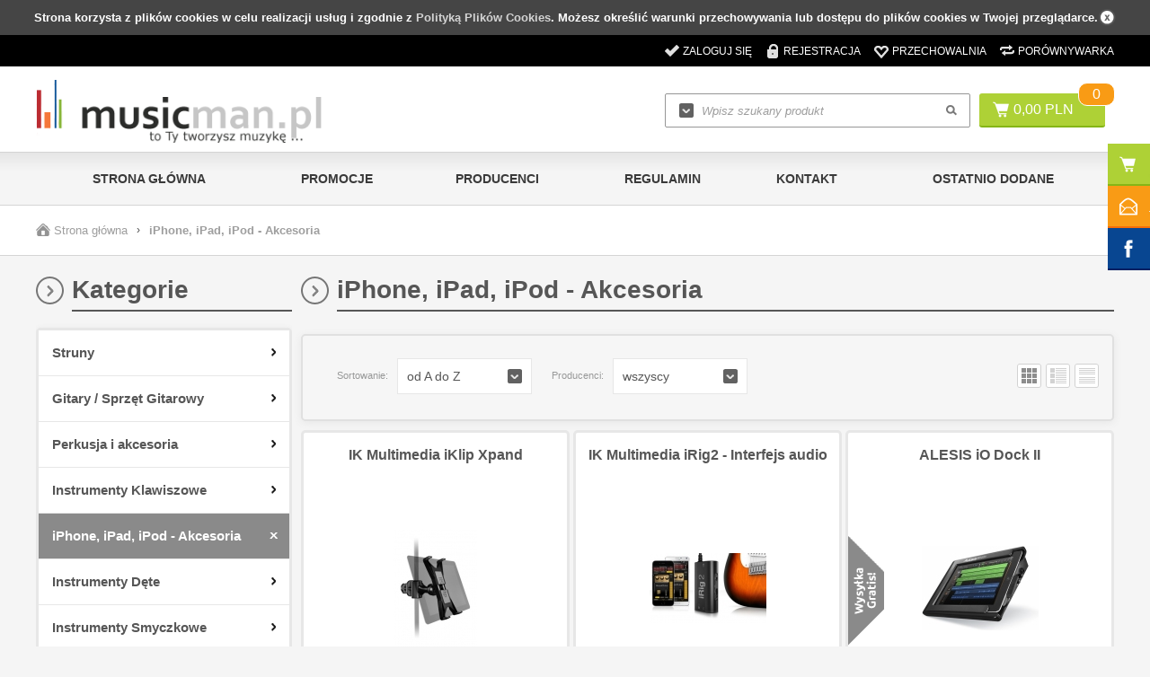

--- FILE ---
content_type: text/html; charset=utf-8
request_url: https://musicman.pl/iphone-ipad-ipod-akcesoria-c167.html
body_size: 19402
content:
<!DOCTYPE html>

<html lang="pl">
    
    
    <!-- HEAD -->
    
    <head> 
        
        <title>iPhone, iPad, iPod - Akcesoria - musicman.pl</title> 
        
        
        
        <!-- META -->
        
        <meta name="viewport" content="width=device-width, height=device-height, initial-scale=1">
        
        
        
        <meta http-equiv="Content-Type" content="text/html; charset=utf-8">
        <meta name="keywords" content="Irig, irig midi, irig hd, apogee, do ipada, do iphona, wzmacniacz gitarowy na iphone" />
        <meta name="description" content="Urządzenia studyjne i gitarowe współpracujące z telefonami iPhone. iPadem, systemami Android i MAC OS. Do nagrywania, do pracy w studio, dla gitarzystów i nie tylko." />
        <meta name="robots" content="index,follow" />
        <meta name="author" content="cStore - www.cstore.pl" />
        
        
        
        <!-- /META -->
        
        <!-- * -->
        
        <link rel="search" type="application/opensearchdescription+xml" href="opensearch.php" title="musicman.pl" />
        
        <!-- /* -->
        
        <!-- CSS -->
        
        <link href='http://fonts.googleapis.com/css?family=Ubuntu:300,400,500,700,300italic,400italic,500italic,700italic&amp;subset=latin,latin-ext' rel='stylesheet' type='text/css'>
        <link rel="stylesheet" href="https://musicman.pl/themes/musicman_new/css/style.css" type="text/css" media="screen" />
        <link rel="stylesheet" href="https://musicman.pl/themes/musicman_new/css/print.css" type="text/css" media="print" />
        <link rel="stylesheet" href="https://musicman.pl/themes/musicman_new/css/lang/style.css" type="text/css" />
        <link rel="stylesheet" href="https://musicman.pl/themes/musicman_new/css/autocomplete.css" type="text/css" media="screen" />
        
        
        
        <!-- /CSS -->
        
        
        
        <script type="text/javascript" src="https://musicman.pl/themes/musicman_new/js/jquery-2.1.3.min.js"></script>
        
        <script type="text/javascript" src="https://musicman.pl/themes/musicman_new/js/autocomplete.js"></script>
        
        <script type="text/javascript">
            var theme = 'https://musicman.pl/themes/musicman_new';
            var base_url = 'https://musicman.pl/';
            var base_url_ssl = 'https://musicman.pl/';
            var is_ssl = '[%is_ssl%]';
        </script>
        
        
        
        
        <script type="text/javascript" src="https://musicman.pl/themes/musicman_new/js/nyroModal.js"></script>
        <script type="text/javascript" src="https://musicman.pl/themes/musicman_new/js/fancybox/jquery.fancybox-1.3.4.js"></script>
        <link rel="stylesheet" href="https://musicman.pl/themes/musicman_new/js/fancybox/jquery.fancybox-1.3.4.css" type="text/css" media="screen" />

        
        
        <script type="text/javascript" src="https://musicman.pl/themes/musicman_new/js/jquery.validate.js"></script>
        <script type="text/javascript" src="https://musicman.pl/themes/musicman_new/js/cookie.js"></script>
        
        
        
        <script type="text/javascript" src="https://musicman.pl/themes/musicman_new/js/cstore.legacy.js"></script>
        <script type="text/javascript" src="https://musicman.pl/themes/js/jquery-func.js"></script>
        <script type="text/javascript" src="https://musicman.pl/themes/musicman_new/js/functions.js"></script>
        
        
        
        <script type="text/javascript" src="https://musicman.pl/themes/musicman_new/js/jquery-ui-1.8.16.custom.min.js"></script>
        <script type="text/javascript" src="https://musicman.pl/themes/musicman_new/js/ui.selectmenu.js"></script>
        <script type="text/javascript" src="https://musicman.pl/themes/musicman_new/js/jquery.multiselect.min.js"></script>
        
        
        
        <script type="text/javascript" src="https://musicman.pl/themes/musicman_new/js/jquery.cycle.all.js"></script>
        <script type="text/javascript" src="https://musicman.pl/themes/musicman_new/js/jquery.jcarousel.min.js"></script>
        
        
        
        <script type="text/javascript" src="https://musicman.pl/themes/musicman_new/js/cstore.custom.js"></script>
        
        
        
        <script type="text/javascript" src="https://musicman.pl/themes/js/jquery.autocomplete.js"></script>

        
        
        <!-- /JS -->
        
        <meta name="google-site-verification" content="b8XTnG-j8hEpH1jzTa7RwqO_llgBT5VrDndzE7Iw0Qc" />
<meta name="google-site-verification" content="EexDJ-tKyET9jUAkHN3e93xVaPklIivfKLdeA702pz8" /><style type="text/css">.pac-container{z-index:1500 !important}</style><script type="text/javascript" src="https://musicman.pl/include/language.js.php"></script>  <link rel="alternate" href="rss-products-167" type="application/rss+xml" title=" iPhone, iPad, iPod - Akcesoria">
  <link rel="alternate" href="rss-promotions-167" type="application/rss+xml" title=" iPhone, iPad, iPod - Akcesoria">
        
        
        
        
        <script type="text/javascript" src="https://musicman.pl/admin/options/santander/santander.js"></script>
        
         

<!-- Google Tag Manager -->
<script>(function(w,d,s,l,i){w[l]=w[l]||[];w[l].push({'gtm.start':
new Date().getTime(),event:'gtm.js'});var f=d.getElementsByTagName(s)[0],
j=d.createElement(s),dl=l!='dataLayer'?'&l='+l:'';j.async=true;j.src=
'https://www.googletagmanager.com/gtm.js?id='+i+dl;f.parentNode.insertBefore(j,f);
})(window,document,'script','dataLayer','GTM-5533Q87');</script>
<!-- End Google Tag Manager -->
        
    
			<script type="application/ld+json">
				{
				   "@context": "http://schema.org",
				   "@type": "WebSite",
				   "url": "https://musicman.pl/",
				   "potentialAction": {
				     	"@type": "SearchAction",
				     	"target": "https://musicman.pl/?do_search=true&search_query={search_term_string}",
				     	"query-input": "required name=search_term_string"
				   }
				}
			</script><script type="text/javascript">
					<!--//--><![CDATA[//><!--
					var gemius_ecommerce_identifier = "zZnqJucgt4x_ZEBxjRWQTMeBzQYwc9uozu7BIUTLLuH.W7";
					var gemius_hitcollector = "smpl.hit.gemius.pl";
					function gemius_pending(i) { window[i] = window[i] || function() {var x = window[i+"_pdata"] = window[i+"_pdata"] || []; x[x.length]=arguments;};};
					gemius_pending("gemius_ecommerce");
					
					gemius_ecommerce("view",{
						"page":"category",
						"category":"iPhone, iPad, iPod - Akcesoria",
						"category_id":"167",
						"language":"pl"
					});
					(function(d,t) {try{ var s=d.getElementsByTagName(t)[0],l="http"+((location.protocol=="https:")?"s":"");
					var add=function(ppdb, clb){ var
					gt=d.createElement(t),h=(ppdb?"smpl.hit.ppdb.pl/eclib.js":"smpl.hit.gemius.pl/ectools.js");
					gt.setAttribute("async","async"); gt.setAttribute("defer","defer"); gt.src=l+"://"+h; s.parentNode.insertBefore(gt,s);
					if(clb && gt.addEventListener) gt.addEventListener("error", clb, false); else if (clb && gt.attachEvent)
					gt.attachEvent("onerror", clb); };
					add(0, function(){add(1);});} catch (e) {}})(document,"script");
					
					//--><!]]>
				</script></head>
    
    
    <!-- BODY -->
    
    <body id="div_id_product_list" class="cat_167 div_class_main_page">
       <!-- Google Tag Manager (noscript) -->
<noscript><iframe src="https://www.googletagmanager.com/ns.html?id=GTM-5533Q87"
height="0" width="0" style="display:none;visibility:hidden"></iframe></noscript>
<!-- End Google Tag Manager (noscript) -->

        
        
        
        
        <div id="cookie_info">
            Strona korzysta z plików cookies w celu realizacji usług i zgodnie z <a href="#" onclick="closeCookieInfo()">Polityką Plików Cookies</a>. Możesz określić warunki przechowywania lub dostępu do plików cookies w Twojej przeglądarce.
            <a href="#" class="close_cookie" onclick="closeCookieInfo()"></a>
        </div>
        
        
        
        <!-- BAR -->
        
        
        
        <div id="bar">
            <div class="wrapper">        
                <div class="logo">
                    <a href="https://musicman.pl/">
                        <img src="https://musicman.pl/images/logo/logo-resize.jpg" alt="musicman.pl" />
                    </a>
                </div>
                
                <div class="cart">
                    <a href="https://musicman.pl/shopcart" class="img"></a>
                    <a href="https://musicman.pl/shopcart" class="quantity">0</a>
                </div>
                
                <div class="search">
                    <form method=GET action="https://musicman.pl/">
                        <input type="hidden" name="do_search" value="true" />
                        <input id="top_bar_search_input" type="text" name="search_query" value="" class="autocomplete text" autocomplete="on" placeholder="Wpisz szukany produkt" />
                        <input type="submit" value="Szukaj" class="submit" />
                    </form>
                </div>
                <!-- Systemowa wyszukiwarka (z autocomplete) -->
            </div>
        </div>
    
        
        
        <!-- /BAR -->
        
        
        <!-- TOP -->
        
        <div id="top" class="container">
            
            
            <div class="wrapper">
                
                <div id="t" class="clear">
                    
                    
                        
                    
                    <div id="topLinks">
                        <ul class="links">
                            
                            <li class="login"><a href="https://musicman.pl/login" title="Zaloguj się">Zaloguj się</a></li>
                            <li class="register"><a href="https://musicman.pl/registration" title="Rejestracja">Rejestracja</a></li>
                            
                            
                            <li class="storage"><a href="https://musicman.pl/storage" title="Przechowalnia">Przechowalnia</a></li>
                            <li class="compare"><a href="https://musicman.pl/compare" title="Porównywarka" target="_blank">Porównywarka</a></li>
                        </ul>
                    </div>
                    
                    
                </div>
                
            </div>
            
            
        </div>
        
        <!-- /TOP -->
        
        
        <!-- HEADER -->
        
        <div id="header" class="container">
            
            
            <div class="wrapper">
                
                
                
                <div id="h" class="clear">
                    
                    <div id="logo">
                        <a href="https://musicman.pl/" class="logo">
                            <img src="https://musicman.pl/images/logo/logo-resize.jpg" alt="" />
                            
                        </a>
                    </div>
                    
                    
                    
                    <div id="tCart">
                        <a href="https://musicman.pl/shopcart" class="img"></a>
                        <a href="https://musicman.pl/shopcart" class="value">0,00&nbsp;PLN</a>
                        <a href="https://musicman.pl/shopcart" class="quantity">0</a>
                    </div>
                    
                    
                    
                    <a href="https://musicman.pl/shopcart" class="cartBtn">Przejdź do koszyka</a>
                    
                    <!-- url: shopcart - odnośnik do podstrony systemowej "Koszyk" -->
                    
                    
                    <div id="search">
                        <form method=GET action="https://musicman.pl/">
                            <input type="hidden" name="do_search" value="true" />
                            <input type="text" name="search_query" value="" class="searchinput autocomplete text" autocomplete="on" placeholder="Wpisz szukany produkt" />
                            <input type="submit" value="" class="search_button submit" />
                        </form>
                    </div>
                    
                    
                </div>
                
                
            </div>
            
            
            
        </div>
        
         <!-- /HEADER -->
        
        
        
        <!-- MENU -->
        
        <div id="menu" class="container">
            
            
            <div class="wrapper">
                
                
                <div id="m" class="clear">
                    
                    <h2 class="switcher" rel="mainMenu">
                        <span>Menu</span>
                    </h2>
                    
                    <div id="mainMenu" class="rsp clear">
                        
                        <ul class="menu">
                            <li class="no-0 first"><a href="https://musicman.pl/" title="Strona główna">Strona główna</a></li><li class="no-1 nth-child-2"><a href="https://musicman.pl/promotions" title="Promocje">Promocje</a></li><li class="no-2"><a href="https://musicman.pl/manufacturers" title="Producenci">Producenci</a></li><li class="no-3 nth-child-2"><a href="https://musicman.pl/regulamin-r57.html" title="Regulamin">Regulamin</a></li><li class="no-4"><a href="https://musicman.pl/kontakt-r54.html" title="Kontakt">Kontakt</a></li><li class="no-5 nth-child-2"><a href="https://musicman.pl/last_added" title="Ostatnio dodane">Ostatnio dodane</a></li>
                        </ul>
                        
                        
                        
                    </div>
                    
                    <h2 class="switcher" rel="catMenu">
                        <span>Kategorie</span>
                    </h2>
                    
                    <div id="catMenu" class="rsp clear">
                        
                        <ul class="menu">
                            <li class="level1 item menu menu-0 first1 nocurrent"><a href="https://musicman.pl/struny-c23.html"><span>Struny</span></a><ul class="menu"><li class="menu menu-0 first"><a href="https://musicman.pl/struny-do-banjo-c280.html"><span>Struny do Banjo</span></a></li><li class="menu menu-1"><a href="https://musicman.pl/struny-do-mandoliny-c281.html"><span>Struny do Mandoliny</span></a></li><li class="menu menu-2"><a href="https://musicman.pl/struny-do-gitary-klasycznej-c29.html"><span>Struny do gitary klasycznej</span></a></li><li class="menu menu-3"><a href="https://musicman.pl/struny-do-gitary-akustycznej-c30.html"><span>Struny do gitary akustycznej</span></a></li><li class="menu menu-4"><a href="https://musicman.pl/struny-do-gitary-elektrycznej-c24.html"><span>Struny do gitary elektrycznej</span></a></li><li class="menu menu-5"><a href="https://musicman.pl/struny-do-gitary-basowej-c31.html"><span>Struny do gitary basowej</span></a></li><li class="menu menu-6"><a href="https://musicman.pl/struny-do-ukulele-c197.html"><span>Struny do ukulele</span></a></li><li class="menu menu-7"><a href="https://musicman.pl/struny-do-instrumentow-klasycznych-c255.html"><span>Struny do instrumentów klasycznych</span></a></li><li class="menu menu-8 last"><a href="https://musicman.pl/korbki-do-nawijania-strun-c211.html"><span>Korbki do nawijania strun</span></a></li></ul></li><li class="level1 item menu menu-1 nth-child-21 nocurrent"><a href="https://musicman.pl/gitary-sprzet-gitarowy-c25.html"><span>Gitary / Sprzęt Gitarowy</span></a><ul class="menu"><li class="menu menu-0 first"><a href="https://musicman.pl/bandzo-c266.html"><span>Bandżo</span></a></li><li class="menu menu-1"><a href="https://musicman.pl/liraharfa-c270.html"><span>Lira/Harfa</span></a></li><li class="menu menu-2"><a href="https://musicman.pl/mandolina-c265.html"><span>Mandolina</span></a></li><li class="menu menu-3"><a href="https://musicman.pl/ukulele-c275.html"><span>Ukulele</span></a></li><li class="menu menu-4 hasChildren"><a href="https://musicman.pl/gitara-i-bas-c192.html"><span>Gitara i Bas</span></a><ul class="menu"><li class="menu menu-0 first"><a href="https://musicman.pl/gitara-klasyczna-c47.html"><span>Gitara Klasyczna</span></a></li><li class="menu menu-1"><a href="https://musicman.pl/gitara-elektroklasyczna-c56.html"><span>Gitara ElektroKlasyczna</span></a></li><li class="menu menu-2"><a href="https://musicman.pl/gitara-akustyczna-c54.html"><span>Gitara Akustyczna</span></a></li><li class="menu menu-3"><a href="https://musicman.pl/gitara-elektroakustyczna-c55.html"><span>Gitara Elektroakustyczna</span></a></li><li class="menu menu-4"><a href="https://musicman.pl/gitara-elektryczna-c45.html"><span>Gitara Elektryczna</span></a></li><li class="menu menu-5"><a href="https://musicman.pl/gitara-basowa-c53.html"><span>Gitara Basowa</span></a></li><li class="menu menu-6"><a href="https://musicman.pl/bas-akustyczny-c168.html"><span>Bas Akustyczny</span></a></li><li class="menu menu-7 last"><a href="https://musicman.pl/zestawy-gitarowe-c237.html"><span>Zestawy Gitarowe</span></a></li></ul></li><li class="menu menu-5 hasChildren"><a href="https://musicman.pl/wzmacniacze-i-kolumny-c193.html"><span>Wzmacniacze i Kolumny</span></a><ul class="menu"><li class="menu menu-0 first"><a href="https://musicman.pl/wzmacniacze-comba-gitarowe-c46.html"><span>Wzmacniacze / Comba Gitarowe</span></a></li><li class="menu menu-1"><a href="https://musicman.pl/kolumny-gitarowe-c161.html"><span>Kolumny Gitarowe</span></a></li><li class="menu menu-2"><a href="https://musicman.pl/wzmacniacze-comba-basowe-c162.html"><span>Wzmacniacze / Comba Basowe</span></a></li><li class="menu menu-3"><a href="https://musicman.pl/kolumny-basowe-c163.html"><span>Kolumny Basowe</span></a></li><li class="menu menu-4"><a href="https://musicman.pl/footswitch-przelacznik-nozny-c104.html"><span>Footswitch / Przełącznik Nożny</span></a></li><li class="menu menu-5 last"><a href="https://musicman.pl/lampy-do-wzmacniaczy-gitarowych-c140.html"><span>Lampy do wzmacniaczy gitarowych</span></a></li></ul></li><li class="menu menu-6 hasChildren"><a href="https://musicman.pl/efekty-procesory-c194.html"><span>Efekty / Procesory</span></a><ul class="menu"><li class="menu menu-0 first"><a href="https://musicman.pl/efekty-gitarowe-c44.html"><span>Efekty Gitarowe</span></a></li><li class="menu menu-1"><a href="https://musicman.pl/efekty-do-basu-c191.html"><span>Efekty do Basu</span></a></li><li class="menu menu-2"><a href="https://musicman.pl/pedalboard-c171.html"><span>Pedalboard</span></a></li><li class="menu menu-3 last"><a href="https://musicman.pl/akcesoria-do-efektow-c164.html"><span>Akcesoria do Efektów</span></a></li></ul></li><li class="menu menu-7 hasChildren"><a href="https://musicman.pl/czesci-do-gitar-c196.html"><span>Części do Gitar</span></a><ul class="menu"><li class="menu menu-0 first"><a href="https://musicman.pl/klucze-gitarowe-c202.html"><span>Klucze gitarowe</span></a></li><li class="menu menu-1"><a href="https://musicman.pl/mostek-gitarowy-c180.html"><span>Mostek gitarowy</span></a></li><li class="menu menu-2"><a href="https://musicman.pl/siodelko-wkladka-do-mostka-c201.html"><span>Siodełko / Wkładka do mostka</span></a></li><li class="menu menu-3"><a href="https://musicman.pl/pickguard-plytka-oslona-c200.html"><span>Pickguard / Płytka / Osłona</span></a></li><li class="menu menu-4"><a href="https://musicman.pl/przetwornik-gitarowy-pickup-c109.html"><span>Przetwornik gitarowy / Pickup</span></a></li><li class="menu menu-5"><a href="https://musicman.pl/potencjomentry-i-przelaczniki-c203.html"><span>Potencjomentry i przełączniki</span></a></li><li class="menu menu-6"><a href="https://musicman.pl/pokretla-galki-nakladki-c205.html"><span>Pokrętła / Gałki /  Nakładki</span></a></li><li class="menu menu-7"><a href="https://musicman.pl/kolki-wkrety-sruby-c204.html"><span>Kołki / Wkręty / Śruby</span></a></li><li class="menu menu-8 last"><a href="https://musicman.pl/progi-gitarowe-c206.html"><span>Progi gitarowe</span></a></li></ul></li><li class="menu menu-8"><a href="https://musicman.pl/tuner-stroik-metronom-c34.html"><span>Tuner / Stroik / Metronom</span></a></li><li class="menu menu-9 hasChildren"><a href="https://musicman.pl/akcesoria-gitarowe-c195.html"><span>Akcesoria Gitarowe</span></a><ul class="menu"><li class="menu menu-0 first"><a href="https://musicman.pl/zaczep-do-paska-straplock-c279.html"><span>Zaczep do paska / StrapLock</span></a></li><li class="menu menu-1"><a href="https://musicman.pl/pokrowiec-do-gitary-c50.html"><span>Pokrowiec do Gitary</span></a></li><li class="menu menu-2"><a href="https://musicman.pl/pasek-gitarowy-c28.html"><span>Pasek Gitarowy</span></a></li><li class="menu menu-3"><a href="https://musicman.pl/kostki-piorka-do-gitary-c26.html"><span>Kostki / Piórka do Gitary</span></a></li><li class="menu menu-4"><a href="https://musicman.pl/kapodaster-c199.html"><span>Kapodaster</span></a></li><li class="menu menu-5"><a href="https://musicman.pl/statyw-gitarowy-c49.html"><span>Statyw Gitarowy</span></a></li><li class="menu menu-6"><a href="https://musicman.pl/kosmetyki-do-gitary-c27.html"><span>Kosmetyki do Gitary</span></a></li><li class="menu menu-7"><a href="https://musicman.pl/slide-gitarowy-c58.html"><span>Slide Gitarowy</span></a></li><li class="menu menu-8 last"><a href="https://musicman.pl/akcesoria-pozostale-c43.html"><span>Akcesoria / Pozostałe</span></a></li></ul></li><li class="menu menu-10 last"><a href="https://musicman.pl/inne-instrumenty-strunowe-c139.html"><span>Inne Instrumenty Strunowe</span></a></li></ul></li><li class="level1 item menu menu-21 nocurrent"><a href="https://musicman.pl/perkusja-i-akcesoria-c36.html"><span>Perkusja i akcesoria</span></a><ul class="menu"><li class="menu menu-0 first"><a href="https://musicman.pl/bebnytomy-c276.html"><span>Bębny/Tomy</span></a></li><li class="menu menu-1"><a href="https://musicman.pl/elementy-zestawow-perkusyjnych-c243.html"><span>Elementy Zestawów Perkusyjnych</span></a></li><li class="menu menu-2 hasChildren"><a href="https://musicman.pl/naciagi-c245.html"><span>Naciągi</span></a><ul class="menu"><li class="menu menu-0 first"><a href="https://musicman.pl/naciagi-do-centrali-c246.html"><span>Naciągi do centrali</span></a></li><li class="menu menu-1"><a href="https://musicman.pl/naciagi-na-tom-tom-c248.html"><span>Naciągi na tom-tom</span></a></li><li class="menu menu-2"><a href="https://musicman.pl/naciagi-na-werbel-c247.html"><span>Naciągi na werbel</span></a></li><li class="menu menu-3 last"><a href="https://musicman.pl/pozostale-naciagi-c249.html"><span>Pozostałe naciągi</span></a></li></ul></li><li class="menu menu-3"><a href="https://musicman.pl/werble-c274.html"><span>Werble</span></a></li><li class="menu menu-4"><a href="https://musicman.pl/wzmacniacze-do-perkusji-elektronicznych-c278.html"><span>Wzmacniacze do perkusji elektronicznych</span></a></li><li class="menu menu-5"><a href="https://musicman.pl/zestawy-perkusyjne-c67.html"><span>Zestawy Perkusyjne</span></a></li><li class="menu menu-6"><a href="https://musicman.pl/perkusja-elektroniczna-c142.html"><span>Perkusja Elektroniczna</span></a></li><li class="menu menu-7"><a href="https://musicman.pl/palki-perkusyjne-c41.html"><span>Pałki Perkusyjne</span></a></li><li class="menu menu-8"><a href="https://musicman.pl/talerze-perkusyjne-blachy-c75.html"><span>Talerze perkusyjne / Blachy</span></a></li><li class="menu menu-9"><a href="https://musicman.pl/hardware-statywy-c132.html"><span>Hardware / Statywy</span></a></li><li class="menu menu-10"><a href="https://musicman.pl/futeraly-pokrowce-c96.html"><span>Futerały / Pokrowce</span></a></li><li class="menu menu-11"><a href="https://musicman.pl/kosmetyki-do-perkusji-c40.html"><span>Kosmetyki do perkusji</span></a></li><li class="menu menu-12"><a href="https://musicman.pl/przeszkadzajki-perkusjonalia-c113.html"><span>Przeszkadzajki / Perkusjonalia</span></a></li><li class="menu menu-13"><a href="https://musicman.pl/instrumenty-perkusyjne-marszowe-c244.html"><span>Instrumenty Perkusyjne Marszowe</span></a></li><li class="menu menu-14"><a href="https://musicman.pl/akcesoria-perkusyjne-c42.html"><span>Akcesoria perkusyjne</span></a></li><li class="menu menu-15 last"><a href="https://musicman.pl/inne-instrumenty-perkusyjne-c240.html"><span>Inne Instrumenty Perkusyjne</span></a></li></ul></li><li class="level1 item menu menu-3 nth-child-21 nocurrent"><a href="https://musicman.pl/instrumenty-klawiszowe-c70.html"><span>Instrumenty Klawiszowe</span></a><ul class="menu"><li class="menu menu-0 first"><a href="https://musicman.pl/pianina-fortepiany-c242.html"><span>Pianina / Fortepiany</span></a></li><li class="menu menu-1"><a href="https://musicman.pl/syntezatory-c214.html"><span>Syntezatory</span></a></li><li class="menu menu-2"><a href="https://musicman.pl/pianina-cyfrowe-c73.html"><span>Pianina Cyfrowe</span></a></li><li class="menu menu-3"><a href="https://musicman.pl/keyboard-aranzer-c72.html"><span>Keyboard / Aranżer</span></a></li><li class="menu menu-4"><a href="https://musicman.pl/akordeony-c141.html"><span>Akordeony</span></a></li><li class="menu menu-5"><a href="https://musicman.pl/stolki-krzesla-lawy-c212.html"><span>Stołki / Krzesła / Ławy</span></a></li><li class="menu menu-6"><a href="https://musicman.pl/wzmacniacze-klawiszowe-c122.html"><span>Wzmacniacze Klawiszowe</span></a></li><li class="menu menu-7"><a href="https://musicman.pl/statywy-c105.html"><span>Statywy</span></a></li><li class="menu menu-8"><a href="https://musicman.pl/pokrowce-futeraly-klawiszowe-c124.html"><span>Pokrowce / Futerały Klawiszowe</span></a></li><li class="menu menu-9"><a href="https://musicman.pl/software-do-instrumentow-klawiszowych-c241.html"><span>Software do Instrumentów Klawiszowych</span></a></li><li class="menu menu-10 last"><a href="https://musicman.pl/akcesoria-klawiszowe-c71.html"><span>Akcesoria Klawiszowe</span></a></li></ul></li><li class="level1 item menu menu-4 current"><a href="https://musicman.pl/iphone-ipad-ipod-akcesoria-c167.html"><span>iPhone, iPad, iPod - Akcesoria</span></a></li><li class="level1 item menu menu-5 nth-child-21 nocurrent"><a href="https://musicman.pl/instrumenty-dete-c97.html"><span>Instrumenty Dęte</span></a><ul class="menu"><li class="menu menu-0 first"><a href="https://musicman.pl/flazolet-c267.html"><span>Flażolet</span></a></li><li class="menu menu-1"><a href="https://musicman.pl/flet-piccolo-c282.html"><span>Flet Piccolo</span></a></li><li class="menu menu-2"><a href="https://musicman.pl/fletnia-c268.html"><span>Fletnia</span></a></li><li class="menu menu-3"><a href="https://musicman.pl/sakshorn-c269.html"><span>Sakshorn</span></a></li><li class="menu menu-4"><a href="https://musicman.pl/tuba-c272.html"><span>Tuba</span></a></li><li class="menu menu-5"><a href="https://musicman.pl/waltornia-c271.html"><span>Waltornia</span></a></li><li class="menu menu-6"><a href="https://musicman.pl/flet-prosty-c101.html"><span>Flet prosty</span></a></li><li class="menu menu-7"><a href="https://musicman.pl/flet-poprzeczny-c125.html"><span>Flet Poprzeczny</span></a></li><li class="menu menu-8"><a href="https://musicman.pl/klarnet-c126.html"><span>Klarnet</span></a></li><li class="menu menu-9"><a href="https://musicman.pl/saksofon-c117.html"><span>Saksofon</span></a></li><li class="menu menu-10"><a href="https://musicman.pl/trabka-c116.html"><span>Trąbka</span></a></li><li class="menu menu-11"><a href="https://musicman.pl/puzon-c127.html"><span>Puzon</span></a></li><li class="menu menu-12"><a href="https://musicman.pl/harmonijka-c112.html"><span>Harmonijka</span></a></li><li class="menu menu-13"><a href="https://musicman.pl/pozostale-instrumenty-dete-c118.html"><span>Pozostałe instrumenty dęte</span></a></li><li class="menu menu-14"><a href="https://musicman.pl/statywy-do-instrumentow-detych-c165.html"><span>Statywy do instrumentów dętych</span></a></li><li class="menu menu-15"><a href="https://musicman.pl/pokrowce-futeraly-c98.html"><span>Pokrowce / Futerały</span></a></li><li class="menu menu-16 last"><a href="https://musicman.pl/akcesoria-do-instrumentow-detych-c115.html"><span>Akcesoria do instrumentów dętych</span></a></li></ul></li><li class="level1 item menu menu-61 nocurrent"><a href="https://musicman.pl/instrumenty-smyczkowe-c94.html"><span>Instrumenty Smyczkowe</span></a><ul class="menu"><li class="menu menu-0 first"><a href="https://musicman.pl/skrzypce-c128.html"><span>Skrzypce</span></a></li><li class="menu menu-1"><a href="https://musicman.pl/altowka-c131.html"><span>Altówka</span></a></li><li class="menu menu-2"><a href="https://musicman.pl/wiolonczela-c129.html"><span>Wiolonczela</span></a></li><li class="menu menu-3"><a href="https://musicman.pl/kontrabas-c130.html"><span>Kontrabas</span></a></li><li class="menu menu-4"><a href="https://musicman.pl/smyczki-c107.html"><span>Smyczki</span></a></li><li class="menu menu-5"><a href="https://musicman.pl/futeraly-pokrowce-c95.html"><span>Futerały / Pokrowce</span></a></li><li class="menu menu-6"><a href="https://musicman.pl/statywy-stojaki-c238.html"><span>Statywy / Stojaki</span></a></li><li class="menu menu-7 last"><a href="https://musicman.pl/akcesoria-c108.html"><span>Akcesoria</span></a></li></ul></li><li class="level1 item menu menu-7 nth-child-21 nocurrent"><a href="https://musicman.pl/studio-naglosnienie-scena-c119.html"><span>Studio / Nagłośnienie / Scena</span></a><ul class="menu"><li class="menu menu-0 first"><a href="https://musicman.pl/adaptacja-akustyczna-c209.html"><span>Adaptacja akustyczna</span></a></li><li class="menu menu-1"><a href="https://musicman.pl/akcesoria-c285.html"><span>Akcesoria</span></a></li><li class="menu menu-2 hasChildren"><a href="https://musicman.pl/akcesoria-sceniczne-c259.html"><span>Akcesoria Sceniczne</span></a><ul class="menu"><li class="menu menu-0 first"><a href="https://musicman.pl/najazdy-kablowe-c260.html"><span>Najazdy kablowe</span></a></li><li class="menu menu-1 last"><a href="https://musicman.pl/oslona-na-kratownice-c262.html"><span>Osłona na kratownice</span></a></li></ul></li><li class="menu menu-3"><a href="https://musicman.pl/kabina-akustyczna-c261.html"><span>Kabina Akustyczna</span></a></li><li class="menu menu-4"><a href="https://musicman.pl/meble-do-studia-c277.html"><span>Meble do studia</span></a></li><li class="menu menu-5"><a href="https://musicman.pl/odsluchowe-systemy-douszne-c215.html"><span>Odsłuchowe systemy douszne</span></a></li><li class="menu menu-6"><a href="https://musicman.pl/oprogramowanie-instrumenty-wirtualne-c225.html"><span>Oprogramowanie / Instrumenty Wirtualne</span></a></li><li class="menu menu-7"><a href="https://musicman.pl/preampy-przedwzmacniacze-c103.html"><span>Preampy/ Przedwzmacniacze</span></a></li><li class="menu menu-8"><a href="https://musicman.pl/procesory-wokalowe-c210.html"><span>Procesory wokalowe</span></a></li><li class="menu menu-9"><a href="https://musicman.pl/stagebox-c264.html"><span>Stagebox</span></a></li><li class="menu menu-10"><a href="https://musicman.pl/statywy-c257.html"><span>Statywy</span></a></li><li class="menu menu-11"><a href="https://musicman.pl/system-odsluchu-dousznego-c283.html"><span>System odsłuchu dousznego</span></a></li><li class="menu menu-12"><a href="https://musicman.pl/systemy-dsp-c231.html"><span>Systemy DSP</span></a></li><li class="menu menu-13"><a href="https://musicman.pl/systemy-liniowe-c251.html"><span>Systemy Liniowe</span></a></li><li class="menu menu-14"><a href="https://musicman.pl/zestawy-naglosnieniowe-c252.html"><span>Zestawy Nagłośnieniowe</span></a></li><li class="menu menu-15"><a href="https://musicman.pl/interfejsy-audio-karty-dzwiekowe-c156.html"><span>Interfejsy Audio / Karty Dźwiękowe</span></a></li><li class="menu menu-16"><a href="https://musicman.pl/kontrolery-i-klawiatury-midi-c110.html"><span>Kontrolery i Klawiatury MIDI</span></a></li><li class="menu menu-17"><a href="https://musicman.pl/rejestratory-c76.html"><span>Rejestratory</span></a></li><li class="menu menu-18"><a href="https://musicman.pl/oprogramowanie-c157.html"><span>Oprogramowanie</span></a></li><li class="menu menu-19"><a href="https://musicman.pl/studyjne-monitory-odsluchowe-c158.html"><span>Studyjne Monitory Odsłuchowe</span></a></li><li class="menu menu-20"><a href="https://musicman.pl/sluchawki-c121.html"><span>Słuchawki</span></a></li><li class="menu menu-21"><a href="https://musicman.pl/systemy-bezprzewodowe-instrumentalne-c221.html"><span>Systemy bezprzewodowe (instrumentalne)</span></a></li><li class="menu menu-22 hasChildren"><a href="https://musicman.pl/mikrofony-i-akcesoria-c185.html"><span>Mikrofony i Akcesoria</span></a><ul class="menu"><li class="menu menu-0 first"><a href="https://musicman.pl/mikrofony-do-kamery-c230.html"><span>Mikrofony do kamery</span></a></li><li class="menu menu-1"><a href="https://musicman.pl/mikrofony-naglowne-i-lavalier-c229.html"><span>Mikrofony Nagłowne i Lavalier</span></a></li><li class="menu menu-2"><a href="https://musicman.pl/mikrofony-shotgun-c227.html"><span>Mikrofony Shotgun</span></a></li><li class="menu menu-3"><a href="https://musicman.pl/mikrofony-dynamiczne-c52.html"><span>Mikrofony Dynamiczne</span></a></li><li class="menu menu-4"><a href="https://musicman.pl/mikrofony-bezprzewodowe-c62.html"><span>Mikrofony Bezprzewodowe</span></a></li><li class="menu menu-5"><a href="https://musicman.pl/mikrofony-pojemnosciowe-c182.html"><span>Mikrofony Pojemnościowe</span></a></li><li class="menu menu-6"><a href="https://musicman.pl/mikrofony-konferencyjne-c190.html"><span>Mikrofony Konferencyjne</span></a></li><li class="menu menu-7"><a href="https://musicman.pl/statywy-mikrofonowe-c66.html"><span>Statywy Mikrofonowe</span></a></li><li class="menu menu-8 last"><a href="https://musicman.pl/akcesoria-mikrofonowe-c186.html"><span>Akcesoria Mikrofonowe</span></a></li></ul></li><li class="menu menu-23 hasChildren"><a href="https://musicman.pl/miksery-powermiksery-c83.html"><span>Miksery / Powermiksery</span></a><ul class="menu"><li class="menu menu-0 first"><a href="https://musicman.pl/miksery-analogowe-c183.html"><span>Miksery Analogowe</span></a></li><li class="menu menu-1"><a href="https://musicman.pl/miksery-cyfrowe-c184.html"><span>Miksery Cyfrowe</span></a></li><li class="menu menu-2"><a href="https://musicman.pl/powermiksery-c120.html"><span>Powermiksery</span></a></li><li class="menu menu-3 last"><a href="https://musicman.pl/uchwyty-montazowe-c258.html"><span>Uchwyty montażowe</span></a></li></ul></li><li class="menu menu-24"><a href="https://musicman.pl/koncowki-wzmacniacze-mocy-c86.html"><span>Końcówki / Wzmacniacze Mocy</span></a></li><li class="menu menu-25 hasChildren"><a href="https://musicman.pl/kolumny-glosnikowe-c188.html"><span>Kolumny Głośnikowe</span></a><ul class="menu"><li class="menu menu-0 first"><a href="https://musicman.pl/kolumny-pasywne-c69.html"><span>Kolumny Pasywne</span></a></li><li class="menu menu-1"><a href="https://musicman.pl/kolumny-aktywne-c181.html"><span>Kolumny Aktywne</span></a></li><li class="menu menu-2"><a href="https://musicman.pl/kolumny-z-zasilaniem-bateryjnym-aktywne-c233.html"><span>Kolumny z zasilaniem bateryjnym (aktywne)</span></a></li><li class="menu menu-3 last"><a href="https://musicman.pl/statywy-akcesoria-kolumnowe-c189.html"><span>Statywy / Akcesoria Kolumnowe</span></a></li></ul></li><li class="menu menu-26"><a href="https://musicman.pl/efekty-procesory-sygnalowe-c159.html"><span>Efekty / Procesory Sygnałowe</span></a></li><li class="menu menu-27"><a href="https://musicman.pl/di-box-c160.html"><span>DI-BOX</span></a></li><li class="menu menu-28"><a href="https://musicman.pl/case-rack-c179.html"><span>Case / Rack</span></a></li><li class="menu menu-29"><a href="https://musicman.pl/zasilacze-sieciowe-c256.html"><span>Zasilacze sieciowe</span></a></li><li class="menu menu-30 last"><a href="https://musicman.pl/pulpity-do-nut-c99.html"><span>Pulpity do nut</span></a></li></ul></li><li class="level1 item menu menu-81 nocurrent"><a href="https://musicman.pl/sprzet-dla-dj-c81.html"><span>Sprzęt dla DJ</span></a><ul class="menu"><li class="menu menu-0 first"><a href="https://musicman.pl/sampler-c232.html"><span>Sampler</span></a></li><li class="menu menu-1"><a href="https://musicman.pl/gramofony-adaptery-c84.html"><span>Gramofony / Adaptery</span></a></li><li class="menu menu-2"><a href="https://musicman.pl/odtwarzacze-cdmp3-c85.html"><span>Odtwarzacze CD/MP3</span></a></li><li class="menu menu-3"><a href="https://musicman.pl/miksery-dla-dj-c133.html"><span>Miksery dla DJ</span></a></li><li class="menu menu-4"><a href="https://musicman.pl/groove-box-c77.html"><span>Groove Box</span></a></li><li class="menu menu-5"><a href="https://musicman.pl/futeraly-dj-c134.html"><span>Futerały DJ</span></a></li><li class="menu menu-6 last"><a href="https://musicman.pl/akcesoria-i-czesci-dj-c87.html"><span>Akcesoria i Części DJ</span></a></li></ul></li><li class="level1 item menu menu-9 nth-child-21 nocurrent"><a href="https://musicman.pl/okablowanie-c35.html"><span>Okablowanie</span></a><ul class="menu"><li class="menu menu-0 first"><a href="https://musicman.pl/kabel-przewod-instrumentalny-c48.html"><span>Kabel / Przewód Instrumentalny</span></a></li><li class="menu menu-1"><a href="https://musicman.pl/kabel-przewod-mikrofonowy-c57.html"><span>Kabel / Przewód Mikrofonowy</span></a></li><li class="menu menu-2"><a href="https://musicman.pl/kabel-przewod-glosnikowy-c63.html"><span>Kabel / Przewód Głośnikowy</span></a></li><li class="menu menu-3"><a href="https://musicman.pl/kabel-przewod-audio-c154.html"><span>Kabel / Przewód Audio</span></a></li><li class="menu menu-4"><a href="https://musicman.pl/kabel-przewod-midi-c102.html"><span>Kabel / Przewód MIDI</span></a></li><li class="menu menu-5"><a href="https://musicman.pl/przejsciowki-wtyki-gniazda-c155.html"><span>Przejściówki / Wtyki / Gniazda</span></a></li><li class="menu menu-6 last"><a href="https://musicman.pl/akcesoria-do-przewodow-c166.html"><span>Akcesoria do Przewodów</span></a></li></ul></li><li class="level1 item menu menu-101 nocurrent"><a href="https://musicman.pl/oswietlenie-c143.html"><span>Oświetlenie</span></a><ul class="menu"><li class="menu menu-0 first"><a href="https://musicman.pl/kable-dmx-c284.html"><span>Kable DMX</span></a></li><li class="menu menu-1"><a href="https://musicman.pl/sterowniki-dmx-c273.html"><span>Sterowniki DMX</span></a></li><li class="menu menu-2"><a href="https://musicman.pl/wytwornice-iskierfajerwerkow-c263.html"><span>Wytwornice Iskier/Fajerwerków</span></a></li><li class="menu menu-3"><a href="https://musicman.pl/systemy-led-c149.html"><span>Systemy LED</span></a></li><li class="menu menu-4"><a href="https://musicman.pl/lasery-c145.html"><span>Lasery</span></a></li><li class="menu menu-5"><a href="https://musicman.pl/oswietlenie-dynamiczne-c146.html"><span>Oświetlenie Dynamiczne</span></a></li><li class="menu menu-6"><a href="https://musicman.pl/oswietlenie-teatralne-c147.html"><span>Oświetlenie Teatralne</span></a></li><li class="menu menu-7"><a href="https://musicman.pl/projektory-c151.html"><span>Projektory</span></a></li><li class="menu menu-8"><a href="https://musicman.pl/wytwornice-dymu-dymiarki-c150.html"><span>Wytwornice Dymu / Dymiarki</span></a></li><li class="menu menu-9"><a href="https://musicman.pl/statywy-do-swiatel-c152.html"><span>Statywy do Świateł</span></a></li><li class="menu menu-10"><a href="https://musicman.pl/zarowki-c144.html"><span>Żarowki</span></a></li><li class="menu menu-11 last"><a href="https://musicman.pl/akcesoria-c208.html"><span>Akcesoria</span></a></li></ul></li><li class="level1 item menu menu-11 nth-child-21 nocurrent"><a href="https://musicman.pl/naglosnienie-instalacyjne-c216.html"><span>Nagłośnienie Instalacyjne</span></a><ul class="menu"><li class="menu menu-0 first"><a href="https://musicman.pl/akcesoria-c219.html"><span>Akcesoria</span></a></li><li class="menu menu-1"><a href="https://musicman.pl/glosniki-instalacyjne-c217.html"><span>Głośniki Instalacyjne</span></a></li><li class="menu menu-2"><a href="https://musicman.pl/mikrofony-radiowezlowe-c253.html"><span>Mikrofony Radiowęzłowe</span></a></li><li class="menu menu-3"><a href="https://musicman.pl/odtwarzacze-i-rejestratory-c220.html"><span>Odtwarzacze i rejestratory</span></a></li><li class="menu menu-4"><a href="https://musicman.pl/systemy-konferencyjne-c254.html"><span>Systemy Konferencyjne</span></a></li><li class="menu menu-5 last"><a href="https://musicman.pl/wzmacniacze-instalacyjne-c218.html"><span>Wzmacniacze Instalacyjne</span></a></li></ul></li><li class="level1 item menu menu-12 nocurrent"><a href="https://musicman.pl/iphone-ipad-ipod-akcesoria-c226.html"><span>iPhone, iPad, iPod – Akcesoria</span></a></li><li class="level1 item menu menu-13 nth-child-2 nocurrent"><a href="https://musicman.pl/edukacja-i-prasa-c198.html"><span>Edukacja i Prasa</span></a></li><li class="level1 item menu menu-14 nocurrent"><a href="https://musicman.pl/upominki-gadzety-akcesoria-c169.html"><span>Upominki / Gadżety / Akcesoria</span></a></li><li class="level1 item menu menu-15 nth-child-2 last nocurrent"><a href="https://musicman.pl/komis-uzywane-c178.html"><span>Komis / Używane</span></a></li>
                        </ul>
                        
                        
                        
                    </div>
                    
                </div>
                
                
            </div>
            
            
        </div>
        
        <!-- /MENU -->
        
        
        
        <!-- SLIDER -->
        
        
        <!-- /SLIDER -->
        
        
        
        <!-- BREADCRUMBS -->
        
        
        <div id="breadcrumbs" class="container">
            <div class="wrapper">
                <div id="br" class="clear"><ul>
        
    <li class="hp">
        <a href="https://musicman.pl/" title="musicman.pl">Strona główna</a>
    </li><li class="sep">&rsaquo;</li>
    <li class="no-0 last first">
        <span>iPhone, iPad, iPod - Akcesoria</span>
    </li></ul></div>
            </div>
        </div>
        
        
         
        
        <!-- /BREADCRUMBS -->
        
        
        
        
        <!-- CONTENT -->
        
        
        <div id="content" class="clear">
            
            
            <div class="wrapper">
                
                
                <div id="mc" class="clear">
                    
                    <div id="ls">
                        

    
<div class="menuBox menuBox_Categories">
    <h4 class="title">
        <span>Kategorie</span>
    </h4>
    <div class="in"><!--<h2> CATEGORIES_LIST</h2>--> 	<ul class="menu"><li class="cat-id-23 no-0 first hasChildren"><a class="main-cat" href="https://musicman.pl/struny-c23.html"><span>Struny</span></a></li><li class="cat-id-25 no-1 nth-child-2 hasChildren"><a class="main-cat" href="https://musicman.pl/gitary-sprzet-gitarowy-c25.html"><span>Gitary / Sprzęt Gitarowy</span></a></li><li class="cat-id-36 no-2 hasChildren"><a class="main-cat" href="https://musicman.pl/perkusja-i-akcesoria-c36.html"><span>Perkusja i akcesoria</span></a></li><li class="cat-id-70 no-3 nth-child-2 hasChildren"><a class="main-cat" href="https://musicman.pl/instrumenty-klawiszowe-c70.html"><span>Instrumenty Klawiszowe</span></a></li><li class="cat-id-167 no-4 current"><a class="main-cat current" href="https://musicman.pl/iphone-ipad-ipod-akcesoria-c167.html"><span>iPhone, iPad, iPod - Akcesoria</span></a></li><li class="cat-id-97 no-5 nth-child-2 hasChildren"><a class="main-cat" href="https://musicman.pl/instrumenty-dete-c97.html"><span>Instrumenty Dęte</span></a></li><li class="cat-id-94 no-6 hasChildren"><a class="main-cat" href="https://musicman.pl/instrumenty-smyczkowe-c94.html"><span>Instrumenty Smyczkowe</span></a></li><li class="cat-id-119 no-7 nth-child-2 hasChildren"><a class="main-cat" href="https://musicman.pl/studio-naglosnienie-scena-c119.html"><span>Studio / Nagłośnienie / Scena</span></a></li><li class="cat-id-81 no-8 hasChildren"><a class="main-cat" href="https://musicman.pl/sprzet-dla-dj-c81.html"><span>Sprzęt dla DJ</span></a></li><li class="cat-id-35 no-9 nth-child-2 hasChildren"><a class="main-cat" href="https://musicman.pl/okablowanie-c35.html"><span>Okablowanie</span></a></li><li class="cat-id-143 no-10 hasChildren"><a class="main-cat" href="https://musicman.pl/oswietlenie-c143.html"><span>Oświetlenie</span></a></li><li class="cat-id-216 no-11 nth-child-2 hasChildren"><a class="main-cat" href="https://musicman.pl/naglosnienie-instalacyjne-c216.html"><span>Nagłośnienie Instalacyjne</span></a></li><li class="cat-id-226 no-12"><a class="main-cat" href="https://musicman.pl/iphone-ipad-ipod-akcesoria-c226.html"><span>iPhone, iPad, iPod – Akcesoria</span></a></li><li class="cat-id-198 no-13 nth-child-2"><a class="main-cat" href="https://musicman.pl/edukacja-i-prasa-c198.html"><span>Edukacja i Prasa</span></a></li><li class="cat-id-169 no-14"><a class="main-cat" href="https://musicman.pl/upominki-gadzety-akcesoria-c169.html"><span>Upominki / Gadżety / Akcesoria</span></a></li><li class="cat-id-178 no-15 nth-child-2 last"><a class="main-cat" href="https://musicman.pl/komis-uzywane-c178.html"><span>Komis / Używane</span></a></li>	</ul>	<!-- <h2> CATEGORIES_LIST</h2> --></div>
</div>

	
<div class="menuBox menuBox_Deafult">
    
    
    <h4 class="title"><span>Szybki kontakt</span></h4>
    
    
    <div class="in"><p style="text-align: center;">	<span style="font-size:20px;"><strong>535 999 089</strong></span></p><p style="text-align: center;">	<strong><span style="font-size:14px;">Pn - Pt &nbsp; 9:00 - 17:00</span></strong></p><p style="text-align: center;">	<strong><span style="font-size:14px;">Sobota &nbsp;10:00 - 14:00</span></strong></p></div>
    
</div>
    

	
<div class="menuBox menuBox_Deafult">
    
    
    <h4 class="title"><span>Cennik wysyłek</span></h4>
    
    
    <div class="in"><table border="1" cellpadding="0" cellspacing="0" dir="ltr" style="table-layout:fixed;font-size:13px;font-family:arial,sans,sans-serif;border-collapse:collapse;border:1px solid #ccc">	<colgroup>		<col width="153" />		<col width="44" />		<col width="54" />	</colgroup>	<tbody>		<tr style="height:21px;">			<td style="padding: 2px 3px; vertical-align: bottom; border: 1px solid rgb(255, 255, 255);">				&nbsp;</td>			<td data-sheets-value="[null,2," style="padding: 2px 3px; vertical-align: bottom; border-top-width: 1px; border-top-style: solid; border-top-color: rgb(255, 255, 255); border-right-width: 1px; border-right-style: solid; border-right-color: rgb(255, 255, 255); border-bottom-width: 1px; border-bottom-style: solid; border-bottom-color: rgb(255, 255, 255); font-size: 80%; font-weight: bold; color: rgb(174, 209, 54); text-align: center;">				<strong><span style="font-family:tahoma,geneva,sans-serif;"><span style="font-size:11px;">Przelew</span></span></strong></td>			<td data-sheets-value="[null,2," style="padding:2px 3px 2px 3px;vertical-align:bottom;border-top:1px solid #ffffff;border-right:1px solid #ffffff;border-bottom:1px solid #ffffff;font-size:80%;font-weight:bold;color:#aed136;text-align:center;">				<strong><span style="font-family:tahoma,geneva,sans-serif;"><span style="font-size:11px;">Pobranie</span></span></strong></td>		</tr>		<tr style="height:21px;">			<td data-sheets-value="[null,2," list="" style="padding: 2px 3px; vertical-align: bottom; border-right-width: 1px; border-right-style: solid; border-right-color: rgb(255, 255, 255); border-bottom-width: 1px; border-bottom-style: solid; border-bottom-color: rgb(255, 255, 255); border-left-width: 1px; border-left-style: solid; border-left-color: rgb(255, 255, 255); font-size: 80%; font-weight: bold;">				<strong><span style="font-family:tahoma,geneva,sans-serif;"><span style="font-size:11px;">List Polecony</span></span></strong></td>			<td data-sheets-numberformat="[null,4," data-sheets-value="[null,3,null,7]" style="padding: 2px 3px; vertical-align: bottom; border-right-width: 1px; border-right-style: solid; border-right-color: rgb(255, 255, 255); border-bottom-width: 1px; border-bottom-style: solid; border-bottom-color: rgb(255, 255, 255); font-size: 80%; text-align: center;">				<span style="font-family:tahoma,geneva,sans-serif;"><span style="font-size:11px;">&nbsp; 7,00zł</span></span></td>			<td data-sheets-value="[null,2," style="padding:2px 3px 2px 3px;vertical-align:bottom;border-right:1px solid #ffffff;border-bottom:1px solid #ffffff;font-size:80%;text-align:center;">				<span style="font-family:tahoma,geneva,sans-serif;"><span style="font-size:11px;">---</span></span></td>		</tr>		<tr style="height:21px;">			<td data-sheets-value="[null,2," list="" polecony="" style="padding: 2px 3px; vertical-align: bottom; border-right-width: 1px; border-right-style: solid; border-right-color: rgb(255, 255, 255); border-bottom-width: 1px; border-bottom-style: solid; border-bottom-color: rgb(255, 255, 255); border-left-width: 1px; border-left-style: solid; border-left-color: rgb(255, 255, 255); font-size: 80%; font-weight: bold;">				<strong><span style="font-family:tahoma,geneva,sans-serif;"><span style="font-size:11px;">List Polecony Priorytet</span></span></strong></td>			<td data-sheets-numberformat="[null,4," data-sheets-value="[null,3,null,8]" style="padding: 2px 3px; vertical-align: bottom; border-right-width: 1px; border-right-style: solid; border-right-color: rgb(255, 255, 255); border-bottom-width: 1px; border-bottom-style: solid; border-bottom-color: rgb(255, 255, 255); font-size: 80%; text-align: center;">				<span style="font-family:tahoma,geneva,sans-serif;"><span style="font-size:11px;">&nbsp; 8,00zł</span></span></td>			<td data-sheets-value="[null,2," style="padding:2px 3px 2px 3px;vertical-align:bottom;border-right:1px solid #ffffff;border-bottom:1px solid #ffffff;font-size:80%;text-align:center;">				<span style="font-family:tahoma,geneva,sans-serif;"><span style="font-size:11px;">---</span></span></td>		</tr>		<tr style="height:21px;">			<td data-sheets-value="[null,2," paczka="" style="padding: 2px 3px; vertical-align: bottom; border-right-width: 1px; border-right-style: solid; border-right-color: rgb(255, 255, 255); border-bottom-width: 1px; border-bottom-style: solid; border-bottom-color: rgb(255, 255, 255); border-left-width: 1px; border-left-style: solid; border-left-color: rgb(255, 255, 255); font-size: 80%; font-weight: bold;">				<strong><span style="font-family:tahoma,geneva,sans-serif;"><span style="font-size:11px;">Paczka Ekonomiczna</span></span></strong></td>			<td data-sheets-numberformat="[null,4," data-sheets-value="[null,3,null,12]" style="padding: 2px 3px; vertical-align: bottom; border-right-width: 1px; border-right-style: solid; border-right-color: rgb(255, 255, 255); border-bottom-width: 1px; border-bottom-style: solid; border-bottom-color: rgb(255, 255, 255); font-size: 80%; text-align: center;">				<span style="font-family:tahoma,geneva,sans-serif;"><span style="font-size:11px;">12,00zł</span></span></td>			<td data-sheets-numberformat="[null,4," data-sheets-value="[null,3,null,16]" style="padding: 2px 3px; vertical-align: bottom; border-right-width: 1px; border-right-style: solid; border-right-color: rgb(255, 255, 255); border-bottom-width: 1px; border-bottom-style: solid; border-bottom-color: rgb(255, 255, 255); font-size: 80%; text-align: center;">				<span style="font-family:tahoma,geneva,sans-serif;"><span style="font-size:11px;">16,00zł</span></span></td>		</tr>		<tr style="height:21px;">			<td data-sheets-value="[null,2," kurier="" style="padding: 2px 3px; vertical-align: bottom; border-right-width: 1px; border-right-style: solid; border-right-color: rgb(255, 255, 255); border-bottom-width: 1px; border-bottom-style: solid; border-bottom-color: rgb(255, 255, 255); border-left-width: 1px; border-left-style: solid; border-left-color: rgb(255, 255, 255); font-size: 80%; font-weight: bold;">				<strong><span style="font-family:tahoma,geneva,sans-serif;"><span style="font-size:11px;">Kurier DPD</span></span></strong></td>			<td data-sheets-numberformat="[null,4," data-sheets-value="[null,3,null,16]" style="padding: 2px 3px; vertical-align: bottom; border-right-width: 1px; border-right-style: solid; border-right-color: rgb(255, 255, 255); border-bottom-width: 1px; border-bottom-style: solid; border-bottom-color: rgb(255, 255, 255); font-size: 80%; text-align: center;">				<span style="font-family:tahoma,geneva,sans-serif;"><span style="font-size:11px;">16,00zł</span></span></td>			<td data-sheets-numberformat="[null,4," data-sheets-value="[null,3,null,20]" style="padding: 2px 3px; vertical-align: bottom; border-right-width: 1px; border-right-style: solid; border-right-color: rgb(255, 255, 255); border-bottom-width: 1px; border-bottom-style: solid; border-bottom-color: rgb(255, 255, 255); font-size: 80%; text-align: center;">				<span style="font-family:tahoma,geneva,sans-serif;"><span style="font-size:11px;">20,00zł</span></span></td>		</tr>	</tbody></table><p>	<span style="font-family:tahoma,geneva,sans-serif;"><span style="color:#aed136;"><span style="font-size:10px;">&nbsp;</span></span></span></p><p>	<span style="font-family:tahoma,geneva,sans-serif;"><span style="color:#aed136;"><span style="font-size:10px;"><span style="font-size:11px;">Zamówienia powyżej </span></span></span><span style="color:#a9a9a9;"><span style="font-size:10px;"><span style="font-size:11px;"><strong>499 zł</strong></span></span></span><span style="color:#aed136;"><span style="font-size:10px;"><span style="font-size:11px;"> wysyłamy </span></span></span><span style="color:#a9a9a9;"><span style="font-size:10px;"><span style="font-size:11px;"><strong>GRATIS !</strong></span></span></span></span></p></div>
    
</div>
    

    
<div class="menuBox menuBox_OstatnioDodane">
      
    
    <h4 class="title"><span>Ostatnio dodane</span></h4>
    
    
    <div class="in">    <ul class="boxcarousel">                <li class="no-0 first">                    <div class="name">            <a href="https://musicman.pl/123-p40614.html" title="123">123</a>        </div>                   <div class="image">                                    <a href="https://musicman.pl/123-p40614.html" title="123" class="tc">                <img src="https://musicman.pl/themes/musicman_new/img/nophoto.gif" alt="123" />            </a>                    </div>                    <div class="prices">                        <span class="value main">123,00&nbsp;PLN</span>                                </div>                    </li>                            <li class="no-1 nth-child-2">                    <div class="name">            <a href="https://musicman.pl/123-p40613.html" title="123">123</a>        </div>                   <div class="image">                                    <a href="https://musicman.pl/123-p40613.html" title="123" class="tc">                <img src="https://musicman.pl/themes/musicman_new/img/nophoto.gif" alt="123" />            </a>                    </div>                    <div class="prices">                        <span class="value main">123,00&nbsp;PLN</span>                                </div>                    </li>                            <li class="no-2">                    <div class="name">            <a href="https://musicman.pl/123-p40612.html" title="123">123</a>        </div>                   <div class="image">                                    <a href="https://musicman.pl/123-p40612.html" title="123" class="tc">                <img src="https://musicman.pl/themes/musicman_new/img/nophoto.gif" alt="123" />            </a>                    </div>                    <div class="prices">                        <span class="value main">123,00&nbsp;PLN</span>                                </div>                    </li>                            <li class="no-3 nth-child-2">                    <div class="name">            <a href="https://musicman.pl/123-p40611.html" title="123">123</a>        </div>                   <div class="image">                                    <a href="https://musicman.pl/123-p40611.html" title="123" class="tc">                <img src="https://musicman.pl/themes/musicman_new/img/nophoto.gif" alt="123" />            </a>                    </div>                    <div class="prices">                        <span class="value main">123,00&nbsp;PLN</span>                                </div>                    </li>                            <li class="no-4">                    <div class="name">            <a href="https://musicman.pl/123-p40610.html" title="123">123</a>        </div>                   <div class="image">                                    <a href="https://musicman.pl/123-p40610.html" title="123" class="tc">                <img src="https://musicman.pl/themes/musicman_new/img/nophoto.gif" alt="123" />            </a>                    </div>                    <div class="prices">                        <span class="value main">123,00&nbsp;PLN</span>                                </div>                    </li>                            <li class="no-5 nth-child-2">                    <div class="name">            <a href="https://musicman.pl/123-p40609.html" title="123">123</a>        </div>                   <div class="image">                                    <a href="https://musicman.pl/123-p40609.html" title="123" class="tc">                <img src="https://musicman.pl/themes/musicman_new/img/nophoto.gif" alt="123" />            </a>                    </div>                    <div class="prices">                        <span class="value main">123,00&nbsp;PLN</span>                                </div>                    </li>                            <li class="no-6">                    <div class="name">            <a href="https://musicman.pl/ernie-ball-eb-9132-kostka-gitarowa-097mm-p40608.html" title="Ernie Ball EB 9132 - Kostka gitarowa 0.97mm">Ernie Ball EB 9132 - Kostka gitarowa 0.97mm</a>        </div>                   <div class="image">                        <a href="https://musicman.pl/ernie-ball-eb-9132-kostka-gitarowa-097mm-p40608.html" title="Ernie Ball EB 9132 - Kostka gitarowa 0.97mm" class="tc">                <img src="https://musicman.pl/images/mini/5331e7b7fd96a87751f03651dd86cce3.jpg" alt="Ernie Ball EB 9132 - Kostka gitarowa 0.97mm" />            </a>                                </div>                    <div class="prices">                        <span class="value main">2,50&nbsp;PLN</span>                                </div>                    </li>                            <li class="no-7 nth-child-2">                    <div class="name">            <a href="https://musicman.pl/beyerdynamic-dj-300-pro-x-profesjonalne-sluchawki-dj-skie-z-dwoma-kompletami-nausznic-p40607.html" title="beyerdynamic DJ 300 PRO X - Profesjonalne słuchawki DJ-skie z dwoma kompletami nausznic">beyerdynamic DJ 300 PRO X - Profesjonalne słuchawki DJ-skie z dwoma kompletami nausznic</a>        </div>                   <div class="image">                        <a href="https://musicman.pl/beyerdynamic-dj-300-pro-x-profesjonalne-sluchawki-dj-skie-z-dwoma-kompletami-nausznic-p40607.html" title="beyerdynamic DJ 300 PRO X - Profesjonalne słuchawki DJ-skie z dwoma kompletami nausznic" class="tc">                <img src="https://musicman.pl/images/mini/c28b766b4a2b86f977c55705a000e56a.jpg" alt="beyerdynamic DJ 300 PRO X - Profesjonalne słuchawki DJ-skie z dwoma kompletami nausznic" />            </a>                                </div>                    <div class="prices">                        <span class="value main">907,00&nbsp;PLN</span>                                </div>                    </li>                            <li class="no-8">                    <div class="name">            <a href="https://musicman.pl/valeton-vlp400-efekt-gitarowy-typu-loopersampler-p40606.html" title="Valeton VLP400 - Efekt gitarowy typu Looper/Sampler">Valeton VLP400 - Efekt gitarowy typu Looper/Sampler</a>        </div>                   <div class="image">                        <a href="https://musicman.pl/valeton-vlp400-efekt-gitarowy-typu-loopersampler-p40606.html" title="Valeton VLP400 - Efekt gitarowy typu Looper/Sampler" class="tc">                <img src="https://musicman.pl/images/mini/3ab824d3aa6556ddb73f7b5090bdd411.jpg" alt="Valeton VLP400 - Efekt gitarowy typu Looper/Sampler" />            </a>                                </div>                    <div class="prices">                        <span class="value main">830,00&nbsp;PLN</span>                                </div>                    </li>                            <li class="no-9 nth-child-2">                    <div class="name">            <a href="https://musicman.pl/valeton-vlp200-efekt-gitarowy-typu-loopersampler-p40605.html" title="Valeton VLP200 - Efekt gitarowy typu Looper/Sampler">Valeton VLP200 - Efekt gitarowy typu Looper/Sampler</a>        </div>                   <div class="image">                        <a href="https://musicman.pl/valeton-vlp200-efekt-gitarowy-typu-loopersampler-p40605.html" title="Valeton VLP200 - Efekt gitarowy typu Looper/Sampler" class="tc">                <img src="https://musicman.pl/images/mini/3c9ba1cfce8dd30d2c52a9a0ee9c828e.jpg" alt="Valeton VLP200 - Efekt gitarowy typu Looper/Sampler" />            </a>                                </div>                    <div class="prices">                        <span class="value main">559,00&nbsp;PLN</span>                                </div>                    </li>                            <li class="no-10">                    <div class="name">            <a href="https://musicman.pl/valeton-gp-5-multiefekt-gitarowy-p40604.html" title="Valeton GP-5 - Multiefekt gitarowy">Valeton GP-5 - Multiefekt gitarowy</a>        </div>                   <div class="image">                        <a href="https://musicman.pl/valeton-gp-5-multiefekt-gitarowy-p40604.html" title="Valeton GP-5 - Multiefekt gitarowy" class="tc">                <img src="https://musicman.pl/images/mini/d4a9bd16c7439db8e21ae51007adb177.jpg" alt="Valeton GP-5 - Multiefekt gitarowy" />            </a>                                </div>                    <div class="prices">                        <span class="value main">490,00&nbsp;PLN</span>                                </div>                    </li>                            <li class="no-11 nth-child-2">                    <div class="name">            <a href="https://musicman.pl/joyo-dc-15b-combo-gitarowe-p40603.html" title="Joyo DC-15B - combo gitarowe">Joyo DC-15B - combo gitarowe</a>        </div>                   <div class="image">                        <a href="https://musicman.pl/joyo-dc-15b-combo-gitarowe-p40603.html" title="Joyo DC-15B - combo gitarowe" class="tc">                <img src="https://musicman.pl/images/mini/968102fa663a7a7ebaf77750e6d8e75d.jpg" alt="Joyo DC-15B - combo gitarowe" />            </a>                                </div>                    <div class="prices">                        <span class="value main">890,00&nbsp;PLN</span>                                </div>                    </li>                            <li class="no-12">                    <div class="name">            <a href="https://musicman.pl/soundsation-keyli-61-keyboard-p40602.html" title="Soundsation KeyLi 61- Keyboard">Soundsation KeyLi 61- Keyboard</a>        </div>                   <div class="image">                        <a href="https://musicman.pl/soundsation-keyli-61-keyboard-p40602.html" title="Soundsation KeyLi 61- Keyboard" class="tc">                <img src="https://musicman.pl/images/mini/c41fa692408a8c339d9696538d95742a.jpg" alt="Soundsation KeyLi 61- Keyboard" />            </a>                                </div>                    <div class="prices">                        <span class="value main">459,00&nbsp;PLN</span>                                </div>                    </li>                            <li class="no-13 nth-child-2">                    <div class="name">            <a href="https://musicman.pl/numark-cc1-rs-wkladka-gramofonowa-p40601.html" title="Numark CC1-RS - wkładka gramofonowa">Numark CC1-RS - wkładka gramofonowa</a>        </div>                   <div class="image">                        <a href="https://musicman.pl/numark-cc1-rs-wkladka-gramofonowa-p40601.html" title="Numark CC1-RS - wkładka gramofonowa" class="tc">                <img src="https://musicman.pl/images/mini/e813bb78b5c1026b4f00e72b604369e1.jpg" alt="Numark CC1-RS - wkładka gramofonowa" />            </a>                                </div>                    <div class="prices">                        <span class="value main">201,20&nbsp;PLN</span>                                </div>                    </li>                            <li class="no-14">                    <div class="name">            <a href="https://musicman.pl/lechpol-kpo2770-3-przedluzka-kabla-zasilajacego-3m-p40600.html" title="Lechpol KPO2770-3 - Przedłużka kabla zasilającego 3m">Lechpol KPO2770-3 - Przedłużka kabla zasilającego 3m</a>        </div>                   <div class="image">                        <a href="https://musicman.pl/lechpol-kpo2770-3-przedluzka-kabla-zasilajacego-3m-p40600.html" title="Lechpol KPO2770-3 - Przedłużka kabla zasilającego 3m" class="tc">                <img src="https://musicman.pl/images/mini/db075cc0cdf634ddc0660d54665c7614.jpg" alt="Lechpol KPO2770-3 - Przedłużka kabla zasilającego 3m" />            </a>                                </div>                    <div class="prices">                        <span class="value main">14,00&nbsp;PLN</span>                                </div>                    </li>                            <li class="no-15 nth-child-2">                    <div class="name">            <a href="https://musicman.pl/lechpol-kpo2770-5-przedluzka-kabla-zasilajacego-5m-p40599.html" title="Lechpol KPO2770-5 - Przedłużka kabla zasilającego 5m">Lechpol KPO2770-5 - Przedłużka kabla zasilającego 5m</a>        </div>                   <div class="image">                        <a href="https://musicman.pl/lechpol-kpo2770-5-przedluzka-kabla-zasilajacego-5m-p40599.html" title="Lechpol KPO2770-5 - Przedłużka kabla zasilającego 5m" class="tc">                <img src="https://musicman.pl/images/mini/c7065433b3dfa2c4f497f1027ea6b6f6.jpg" alt="Lechpol KPO2770-5 - Przedłużka kabla zasilającego 5m" />            </a>                                </div>                    <div class="prices">                        <span class="value main">21,00&nbsp;PLN</span>                                </div>                    </li>                            <li class="no-16">                    <div class="name">            <a href="https://musicman.pl/lechpol-kpo2770-05-przedluzka-kabla-zasilajacego-05m-p40598.html" title="Lechpol KPO2770-05 - Przedłużka kabla zasilającego 0,5m">Lechpol KPO2770-05 - Przedłużka kabla zasilającego 0,5m</a>        </div>                   <div class="image">                        <a href="https://musicman.pl/lechpol-kpo2770-05-przedluzka-kabla-zasilajacego-05m-p40598.html" title="Lechpol KPO2770-05 - Przedłużka kabla zasilającego 0,5m" class="tc">                <img src="https://musicman.pl/images/mini/de56045196a0bfe6bc25ab7f36325f17.jpg" alt="Lechpol KPO2770-05 - Przedłużka kabla zasilającego 0,5m" />            </a>                                </div>                    <div class="prices">                        <span class="value main">12,00&nbsp;PLN</span>                                </div>                    </li>                            <li class="no-17 nth-child-2">                    <div class="name">            <a href="https://musicman.pl/lechpol-kpo3874-18-kabel-usb-a-microusb-p40597.html" title="Lechpol KPO3874-1.8 - Kabel USB A - MicroUSB">Lechpol KPO3874-1.8 - Kabel USB A - MicroUSB</a>        </div>                   <div class="image">                        <a href="https://musicman.pl/lechpol-kpo3874-18-kabel-usb-a-microusb-p40597.html" title="Lechpol KPO3874-1.8 - Kabel USB A - MicroUSB" class="tc">                <img src="https://musicman.pl/images/mini/0f696f16bfa5d734da96fd03d7f234bc.jpg" alt="Lechpol KPO3874-1.8 - Kabel USB A - MicroUSB" />            </a>                                </div>                    <div class="prices">                        <span class="value main">5,00&nbsp;PLN</span>                                </div>                    </li>                            <li class="no-18">                    <div class="name">            <a href="https://musicman.pl/stagg-smc3-cpp-kabel-mikrofonowy-fioletowy-3m-p40596.html" title="Stagg SMC3 CPP - Kabel mikrofonowy fioletowy 3m">Stagg SMC3 CPP - Kabel mikrofonowy fioletowy 3m</a>        </div>                   <div class="image">                        <a href="https://musicman.pl/stagg-smc3-cpp-kabel-mikrofonowy-fioletowy-3m-p40596.html" title="Stagg SMC3 CPP - Kabel mikrofonowy fioletowy 3m" class="tc">                <img src="https://musicman.pl/images/mini/de01f7c19e9d9a37360ab1d45244914b.jpg" alt="Stagg SMC3 CPP - Kabel mikrofonowy fioletowy 3m" />            </a>                                </div>                    <div class="prices">                        <span class="value main">28,00&nbsp;PLN</span>                                </div>                    </li>                            <li class="no-19 nth-child-2">                    <div class="name">            <a href="https://musicman.pl/mackie-srm450-c300z-bag-torba-transportowa-p40595.html" title="MACKIE SRM450 C300Z BAG - torba transportowa">MACKIE SRM450 C300Z BAG - torba transportowa</a>        </div>                   <div class="image">                        <a href="https://musicman.pl/mackie-srm450-c300z-bag-torba-transportowa-p40595.html" title="MACKIE SRM450 C300Z BAG - torba transportowa" class="tc">                <img src="https://musicman.pl/images/mini/ed188d52e9fdbf26fb5dd58be8043228.jpg" alt="MACKIE SRM450 C300Z BAG - torba transportowa" />            </a>                                </div>                    <div class="prices">                        <span class="value main">410,00&nbsp;PLN</span>                                </div>                    </li>                            <li class="no-20">                    <div class="name">            <a href="https://musicman.pl/mackie-mc-extender-pro-rozszerzenie-kontrolera-p40594.html" title="MACKIE MC EXTENDER PRO - rozszerzenie kontrolera">MACKIE MC EXTENDER PRO - rozszerzenie kontrolera</a>        </div>                   <div class="image">                        <a href="https://musicman.pl/mackie-mc-extender-pro-rozszerzenie-kontrolera-p40594.html" title="MACKIE MC EXTENDER PRO - rozszerzenie kontrolera" class="tc">                <img src="https://musicman.pl/images/mini/4b922a9ef4f128f53d0bef6f9db4a1a0.jpg" alt="MACKIE MC EXTENDER PRO - rozszerzenie kontrolera" />            </a>                                </div>                    <div class="prices">                        <span class="value main">4&nbsp;100,00&nbsp;PLN</span>                                </div>                    </li>                            <li class="no-21 nth-child-2">                    <div class="name">            <a href="https://musicman.pl/mackie-c300-kolumna-pasywna-p40593.html" title="MACKIE C300 - kolumna pasywna">MACKIE C300 - kolumna pasywna</a>        </div>                   <div class="image">                        <a href="https://musicman.pl/mackie-c300-kolumna-pasywna-p40593.html" title="MACKIE C300 - kolumna pasywna" class="tc">                <img src="https://musicman.pl/images/mini/d96027fa6b674af8f4bade35606162d3.jpg" alt="MACKIE C300 - kolumna pasywna" />            </a>                                </div>                    <div class="prices">                        <span class="value main">2&nbsp;085,00&nbsp;PLN</span>                                </div>                    </li>                            <li class="no-22">                    <div class="name">            <a href="https://musicman.pl/mackie-mc-universal-pro-panel-kontrolny-usb-p40592.html" title="MACKIE MC UNIVERSAL PRO - panel kontrolny USB">MACKIE MC UNIVERSAL PRO - panel kontrolny USB</a>        </div>                   <div class="image">                        <a href="https://musicman.pl/mackie-mc-universal-pro-panel-kontrolny-usb-p40592.html" title="MACKIE MC UNIVERSAL PRO - panel kontrolny USB" class="tc">                <img src="https://musicman.pl/images/mini/ff26cbe233c7fd6e65d42c1572fa5845.jpg" alt="MACKIE MC UNIVERSAL PRO - panel kontrolny USB" />            </a>                                </div>                    <div class="prices">                        <span class="value main">5&nbsp;899,00&nbsp;PLN</span>                                </div>                    </li>                            <li class="no-23 nth-child-2">                    <div class="name">            <a href="https://musicman.pl/mackie-srm750-cover-pokrowiec-na-kolumny-p40591.html" title="Mackie SRM750 Cover – Pokrowiec na kolumny">Mackie SRM750 Cover – Pokrowiec na kolumny</a>        </div>                   <div class="image">                        <a href="https://musicman.pl/mackie-srm750-cover-pokrowiec-na-kolumny-p40591.html" title="Mackie SRM750 Cover – Pokrowiec na kolumny" class="tc">                <img src="https://musicman.pl/images/mini/255da05cfd590b8d28b50fc3b5b944a4.jpg" alt="Mackie SRM750 Cover – Pokrowiec na kolumny" />            </a>                                </div>                    <div class="prices">                        <span class="value main">199,00&nbsp;PLN</span>                                </div>                    </li>                            <li class="no-24">                    <div class="name">            <a href="https://musicman.pl/mackie-chromium-mikrofon-usb-z-interfejsem-p40590.html" title="MACKIE Chromium - Mikrofon USB z interfejsem">MACKIE Chromium - Mikrofon USB z interfejsem</a>        </div>                   <div class="image">                        <a href="https://musicman.pl/mackie-chromium-mikrofon-usb-z-interfejsem-p40590.html" title="MACKIE Chromium - Mikrofon USB z interfejsem" class="tc">                <img src="https://musicman.pl/images/mini/c88e3331d0a24231babd7008959476cb.jpg" alt="MACKIE Chromium - Mikrofon USB z interfejsem" />            </a>                                </div>                    <div class="prices">                        <span class="value main">401,00&nbsp;PLN</span>                                </div>                    </li>                            <li class="no-25 nth-child-2">                    <div class="name">            <a href="https://musicman.pl/mackie-carbon-mikrofon-usb-p40589.html" title="MACKIE Carbon – Mikrofon USB">MACKIE Carbon – Mikrofon USB</a>        </div>                   <div class="image">                        <a href="https://musicman.pl/mackie-carbon-mikrofon-usb-p40589.html" title="MACKIE Carbon – Mikrofon USB" class="tc">                <img src="https://musicman.pl/images/mini/b4424298b694ec5b47a833e200f42f70.jpg" alt="MACKIE Carbon – Mikrofon USB" />            </a>                                </div>                    <div class="prices">                        <span class="value main">327,00&nbsp;PLN</span>                                </div>                    </li>                            <li class="no-26">                    <div class="name">            <a href="https://musicman.pl/mackie-srm-flex-kolumna-pa-p40588.html" title="Mackie SRM FLEX - Kolumna PA">Mackie SRM FLEX - Kolumna PA</a>        </div>                   <div class="image">                        <a href="https://musicman.pl/mackie-srm-flex-kolumna-pa-p40588.html" title="Mackie SRM FLEX - Kolumna PA" class="tc">                <img src="https://musicman.pl/images/mini/6d639d359ec548da6a687672bd5a6e9d.jpg" alt="Mackie SRM FLEX - Kolumna PA" />            </a>                                </div>                    <div class="prices">                        <span class="value main">3&nbsp;364,00&nbsp;PLN</span>                                </div>                    </li>                            <li class="no-27 nth-child-2">                    <div class="name">            <a href="https://musicman.pl/mackie-thumpsub-go-mobilny-subwoofer-z-akumulatorem-p40587.html" title="Mackie ThumpSub GO - Mobilny subwoofer z akumulatorem">Mackie ThumpSub GO - Mobilny subwoofer z akumulatorem</a>        </div>                   <div class="image">                        <a href="https://musicman.pl/mackie-thumpsub-go-mobilny-subwoofer-z-akumulatorem-p40587.html" title="Mackie ThumpSub GO - Mobilny subwoofer z akumulatorem" class="tc">                <img src="https://musicman.pl/images/mini/77573f42f9109f8085a128090176dd75.jpg" alt="Mackie ThumpSub GO - Mobilny subwoofer z akumulatorem" />            </a>                                </div>                    <div class="prices">                        <span class="value main">2&nbsp;779,00&nbsp;PLN</span>                                </div>                    </li>                            <li class="no-28">                    <div class="name">            <a href="https://musicman.pl/mackie-fkdrm18s-zestaw-montazowy-p40586.html" title="MACKIE FKDRM18S - zestaw montażowy">MACKIE FKDRM18S - zestaw montażowy</a>        </div>                   <div class="image">                        <a href="https://musicman.pl/mackie-fkdrm18s-zestaw-montazowy-p40586.html" title="MACKIE FKDRM18S - zestaw montażowy" class="tc">                <img src="https://musicman.pl/images/mini/3803d535c747cc2d564fdce74ed85125.jpg" alt="MACKIE FKDRM18S - zestaw montażowy" />            </a>                                </div>                    <div class="prices">                        <span class="value main">940,00&nbsp;PLN</span>                                </div>                    </li>                            <li class="no-29 nth-child-2">                    <div class="name">            <a href="https://musicman.pl/mackie-srm215-bag-torba-transportowa-p40585.html" title="MACKIE SRM215 BAG - torba transportowa">MACKIE SRM215 BAG - torba transportowa</a>        </div>                   <div class="image">                        <a href="https://musicman.pl/mackie-srm215-bag-torba-transportowa-p40585.html" title="MACKIE SRM215 BAG - torba transportowa" class="tc">                <img src="https://musicman.pl/images/mini/6a60433cd80d9b4946dddb7781374df3.jpg" alt="MACKIE SRM215 BAG - torba transportowa" />            </a>                                </div>                    <div class="prices">                        <span class="value main">695,00&nbsp;PLN</span>                                </div>                    </li>                            <li class="no-30">                    <div class="name">            <a href="https://musicman.pl/mackie-c200-kolumna-pasywna-p40584.html" title="MACKIE C200 - kolumna pasywna">MACKIE C200 - kolumna pasywna</a>        </div>                   <div class="image">                        <a href="https://musicman.pl/mackie-c200-kolumna-pasywna-p40584.html" title="MACKIE C200 - kolumna pasywna" class="tc">                <img src="https://musicman.pl/images/mini/4569b4fbbc63f93a460df19c1ee2ccd2.jpg" alt="MACKIE C200 - kolumna pasywna" />            </a>                                </div>                    <div class="prices">                        <span class="value main">1&nbsp;390,00&nbsp;PLN</span>                                </div>                    </li>                            <li class="no-31 nth-child-2">                    <div class="name">            <a href="https://musicman.pl/mackie-srm215-cover-pokrowiec-ochronny-p40582.html" title="MACKIE SRM215 COVER - pokrowiec ochronny">MACKIE SRM215 COVER - pokrowiec ochronny</a>        </div>                   <div class="image">                        <a href="https://musicman.pl/mackie-srm215-cover-pokrowiec-ochronny-p40582.html" title="MACKIE SRM215 COVER - pokrowiec ochronny" class="tc">                <img src="https://musicman.pl/images/mini/c7a00b0d9e9c799fc653e32a48f208c9.jpg" alt="MACKIE SRM215 COVER - pokrowiec ochronny" />            </a>                                </div>                    <div class="prices">                        <span class="value main">450,00&nbsp;PLN</span>                                </div>                    </li>                            <li class="no-32">                    <div class="name">            <a href="https://musicman.pl/mackie-rug-dywanik-z-logo-p40581.html" title="MACKIE RUG - dywanik z logo">MACKIE RUG - dywanik z logo</a>        </div>                   <div class="image">                        <a href="https://musicman.pl/mackie-rug-dywanik-z-logo-p40581.html" title="MACKIE RUG - dywanik z logo" class="tc">                <img src="https://musicman.pl/images/mini/d04b601bcada6306bbb88d368a855583.jpg" alt="MACKIE RUG - dywanik z logo" />            </a>                                </div>                    <div class="prices">                        <span class="value main">650,00&nbsp;PLN</span>                                </div>                    </li>                            <li class="no-33 nth-child-2">                    <div class="name">            <a href="https://musicman.pl/mackie-ck100-zestaw-kolek-p40580.html" title="MACKIE CK100 - zestaw kółek">MACKIE CK100 - zestaw kółek</a>        </div>                   <div class="image">                        <a href="https://musicman.pl/mackie-ck100-zestaw-kolek-p40580.html" title="MACKIE CK100 - zestaw kółek" class="tc">                <img src="https://musicman.pl/images/mini/ca44f48d14c24e532bc73711b5204481.jpg" alt="MACKIE CK100 - zestaw kółek" />            </a>                                </div>                    <div class="prices">                        <span class="value main">450,00&nbsp;PLN</span>                                </div>                    </li>                            <li class="no-34">                    <div class="name">            <a href="https://musicman.pl/mackie-srm350-c200-bag-torba-transportowa-p40579.html" title="MACKIE SRM350 C200 BAG - torba transportowa">MACKIE SRM350 C200 BAG - torba transportowa</a>        </div>                   <div class="image">                        <a href="https://musicman.pl/mackie-srm350-c200-bag-torba-transportowa-p40579.html" title="MACKIE SRM350 C200 BAG - torba transportowa" class="tc">                <img src="https://musicman.pl/images/mini/c87bdbe2f41d37653d285a8b903ed2f3.jpg" alt="MACKIE SRM350 C200 BAG - torba transportowa" />            </a>                                </div>                    <div class="prices">                        <span class="value main">365,00&nbsp;PLN</span>                                </div>                    </li>                            <li class="no-35 nth-child-2">                    <div class="name">            <a href="https://musicman.pl/mackie-srm350-c200-bracket-uchwyt-montazowy-p40578.html" title="MACKIE SRM350 C200 BRACKET - uchwyt montażowy">MACKIE SRM350 C200 BRACKET - uchwyt montażowy</a>        </div>                   <div class="image">                        <a href="https://musicman.pl/mackie-srm350-c200-bracket-uchwyt-montazowy-p40578.html" title="MACKIE SRM350 C200 BRACKET - uchwyt montażowy" class="tc">                <img src="https://musicman.pl/images/mini/e711918f7efb901a113367a10e62d3d6.jpg" alt="MACKIE SRM350 C200 BRACKET - uchwyt montażowy" />            </a>                                </div>                    <div class="prices">                        <span class="value main">245,00&nbsp;PLN</span>                                </div>                    </li>                            <li class="no-36">                    <div class="name">            <a href="https://musicman.pl/mackie-thumpsub-go-cover-pokrowiec-na-subwoofer-p40577.html" title="Mackie ThumpSub GO Cover- Pokrowiec na subwoofer">Mackie ThumpSub GO Cover- Pokrowiec na subwoofer</a>        </div>                   <div class="image">                        <a href="https://musicman.pl/mackie-thumpsub-go-cover-pokrowiec-na-subwoofer-p40577.html" title="Mackie ThumpSub GO Cover- Pokrowiec na subwoofer" class="tc">                <img src="https://musicman.pl/images/mini/491c064d701136252dadd58501f0f5c0.jpg" alt="Mackie ThumpSub GO Cover- Pokrowiec na subwoofer" />            </a>                                </div>                    <div class="prices">                        <span class="value main">123,00&nbsp;PLN</span>                                </div>                    </li>                            <li class="no-37 nth-child-2">                    <div class="name">            <a href="https://musicman.pl/123-p40576.html" title="123">123</a>        </div>                   <div class="image">                                    <a href="https://musicman.pl/123-p40576.html" title="123" class="tc">                <img src="https://musicman.pl/themes/musicman_new/img/nophoto.gif" alt="123" />            </a>                    </div>                    <div class="prices">                        <span class="value main">123,00&nbsp;PLN</span>                                </div>                    </li>                            <li class="no-38">                    <div class="name">            <a href="https://musicman.pl/123-p40575.html" title="123">123</a>        </div>                   <div class="image">                                    <a href="https://musicman.pl/123-p40575.html" title="123" class="tc">                <img src="https://musicman.pl/themes/musicman_new/img/nophoto.gif" alt="123" />            </a>                    </div>                    <div class="prices">                        <span class="value main">123,00&nbsp;PLN</span>                                </div>                    </li>                            <li class="no-39 nth-child-2">                    <div class="name">            <a href="https://musicman.pl/123-p40574.html" title="123">123</a>        </div>                   <div class="image">                                    <a href="https://musicman.pl/123-p40574.html" title="123" class="tc">                <img src="https://musicman.pl/themes/musicman_new/img/nophoto.gif" alt="123" />            </a>                    </div>                    <div class="prices">                        <span class="value main">123,00&nbsp;PLN</span>                                </div>                    </li>                            <li class="no-40">                    <div class="name">            <a href="https://musicman.pl/123-p40573.html" title="123">123</a>        </div>                   <div class="image">                                    <a href="https://musicman.pl/123-p40573.html" title="123" class="tc">                <img src="https://musicman.pl/themes/musicman_new/img/nophoto.gif" alt="123" />            </a>                    </div>                    <div class="prices">                        <span class="value main">123,00&nbsp;PLN</span>                                </div>                    </li>                            <li class="no-41 nth-child-2">                    <div class="name">            <a href="https://musicman.pl/123-p40572.html" title="123">123</a>        </div>                   <div class="image">                                    <a href="https://musicman.pl/123-p40572.html" title="123" class="tc">                <img src="https://musicman.pl/themes/musicman_new/img/nophoto.gif" alt="123" />            </a>                    </div>                    <div class="prices">                        <span class="value main">123,00&nbsp;PLN</span>                                </div>                    </li>                            <li class="no-42">                    <div class="name">            <a href="https://musicman.pl/123-p40571.html" title="123">123</a>        </div>                   <div class="image">                                    <a href="https://musicman.pl/123-p40571.html" title="123" class="tc">                <img src="https://musicman.pl/themes/musicman_new/img/nophoto.gif" alt="123" />            </a>                    </div>                    <div class="prices">                        <span class="value main">123,00&nbsp;PLN</span>                                </div>                    </li>                            <li class="no-43 nth-child-2">                    <div class="name">            <a href="https://musicman.pl/stagg-sac3mpsbps-kabel-polaczeniowy-3m-p40569.html" title="Stagg SAC3MPSBPS - kabel połączeniowy 3m">Stagg SAC3MPSBPS - kabel połączeniowy 3m</a>        </div>                   <div class="image">                        <a href="https://musicman.pl/stagg-sac3mpsbps-kabel-polaczeniowy-3m-p40569.html" title="Stagg SAC3MPSBPS - kabel połączeniowy 3m" class="tc">                <img src="https://musicman.pl/images/mini/2ff0c6cb5ff724e752a207ec929dd9fb.jpg" alt="Stagg SAC3MPSBPS - kabel połączeniowy 3m" />            </a>                                </div>                    <div class="prices">                        <span class="value main">15,00&nbsp;PLN</span>                                </div>                    </li>                            <li class="no-44">                    <div class="name">            <a href="https://musicman.pl/m-audio-bx3-pair-bt-para-monitorow-bluetooth-p40568.html" title="M-AUDIO BX3 Pair BT - Para monitorów Bluetooth">M-AUDIO BX3 Pair BT - Para monitorów Bluetooth</a>        </div>                   <div class="image">                        <a href="https://musicman.pl/m-audio-bx3-pair-bt-para-monitorow-bluetooth-p40568.html" title="M-AUDIO BX3 Pair BT - Para monitorów Bluetooth" class="tc">                <img src="https://musicman.pl/images/mini/622e75af19ac51d1dcb5a5e8de908f7c.jpg" alt="M-AUDIO BX3 Pair BT - Para monitorów Bluetooth" />            </a>                                </div>                    <div class="prices">                        <span class="value main">507,00&nbsp;PLN</span>                                </div>                    </li>                            <li class="no-45 nth-child-2">                    <div class="name">            <a href="https://musicman.pl/m-audio-m-track-duo-hd-interfejs-audio-usb-p40567.html" title="M-AUDIO M-Track DUO HD - Interfejs Audio USB">M-AUDIO M-Track DUO HD - Interfejs Audio USB</a>        </div>                   <div class="image">                        <a href="https://musicman.pl/m-audio-m-track-duo-hd-interfejs-audio-usb-p40567.html" title="M-AUDIO M-Track DUO HD - Interfejs Audio USB" class="tc">                <img src="https://musicman.pl/images/mini/de468972c130c6e31bce83854469b5a4.jpg" alt="M-AUDIO M-Track DUO HD - Interfejs Audio USB" />            </a>                                </div>                    <div class="prices">                        <span class="value main">360,00&nbsp;PLN</span>                                </div>                    </li>                            <li class="no-46">                    <div class="name">            <a href="https://musicman.pl/m-audio-m-track-duo-hd-pack-zestaw-produkcyjny-p40566.html" title="M-AUDIO M-Track DUO HD PACK- Zestaw produkcyjny">M-AUDIO M-Track DUO HD PACK- Zestaw produkcyjny</a>        </div>                   <div class="image">                        <a href="https://musicman.pl/m-audio-m-track-duo-hd-pack-zestaw-produkcyjny-p40566.html" title="M-AUDIO M-Track DUO HD PACK- Zestaw produkcyjny" class="tc">                <img src="https://musicman.pl/images/mini/7d8fc97787b315c454e3e3644d819781.jpg" alt="M-AUDIO M-Track DUO HD PACK- Zestaw produkcyjny" />            </a>                                </div>                    <div class="prices">                        <span class="value main">754,00&nbsp;PLN</span>                                </div>                    </li>                            <li class="no-47 nth-child-2">                    <div class="name">            <a href="https://musicman.pl/lindell-lin76-vintage-limiter-kompresor-p40565.html" title="Lindell LiN76 Vintage Limiter - Kompresor">Lindell LiN76 Vintage Limiter - Kompresor</a>        </div>                   <div class="image">                        <a href="https://musicman.pl/lindell-lin76-vintage-limiter-kompresor-p40565.html" title="Lindell LiN76 Vintage Limiter - Kompresor" class="tc">                <img src="https://musicman.pl/images/mini/aa50cff976fd86a179abae456aa68d3f.jpg" alt="Lindell LiN76 Vintage Limiter - Kompresor" />            </a>                                </div>                    <div class="prices">                        <span class="value main">2&nbsp;339,00&nbsp;PLN</span>                                </div>                    </li>                            <li class="no-48">                    <div class="name">            <a href="https://musicman.pl/lindell-lin2a-vintage-leveling-amplifier-lampowy-kompresorlimiter-optyczny-p40564.html" title="Lindell LiN2A Vintage Leveling Amplifier - Lampowy kompresor/limiter optyczny">Lindell LiN2A Vintage Leveling Amplifier - Lampowy kompresor/limiter optyczny</a>        </div>                   <div class="image">                        <a href="https://musicman.pl/lindell-lin2a-vintage-leveling-amplifier-lampowy-kompresorlimiter-optyczny-p40564.html" title="Lindell LiN2A Vintage Leveling Amplifier - Lampowy kompresor/limiter optyczny" class="tc">                <img src="https://musicman.pl/images/mini/e13dba4bbac8c79e23a21dceb336c62b.jpg" alt="Lindell LiN2A Vintage Leveling Amplifier - Lampowy kompresor/limiter optyczny" />            </a>                                </div>                    <div class="prices">                        <span class="value main">4&nbsp;008,00&nbsp;PLN</span>                                </div>                    </li>                            <li class="no-49 nth-child-2 last">                    <div class="name">            <a href="https://musicman.pl/lindell-510-power-mkii-obudowa-rack-500-10-slotow-p40563.html" title="Lindell 510 Power MKII - Obudowa Rack-500 10 slotów">Lindell 510 Power MKII - Obudowa Rack-500 10 slotów</a>        </div>                   <div class="image">                        <a href="https://musicman.pl/lindell-510-power-mkii-obudowa-rack-500-10-slotow-p40563.html" title="Lindell 510 Power MKII - Obudowa Rack-500 10 slotów" class="tc">                <img src="https://musicman.pl/images/mini/ff3faeb05f1079c089e7a326f4a350d0.jpg" alt="Lindell 510 Power MKII - Obudowa Rack-500 10 slotów" />            </a>                                </div>                    <div class="prices">                        <span class="value main">2&nbsp;666,00&nbsp;PLN</span>                                </div>                    </li>                    </ul>    </div>
    
    <div class="more"><a href="https://musicman.pl/last_added">zobacz wszystkie</a></div>
    
</div>
    


<div class="menuBox menuBox_OstatnioPrzegladane">
       
    
    <h4 class="title"><span>Ostatnio przeglądane</span></h4>
    
    
    <div class="in"><div class="empty">Brak produktów</div></div>
    
</div>
    

    
<div class="menuBox menuBox_Promotions">
       
    
    <h4 class="title"><a href="promotions" title="Promocje">Promocje</a></h4>
    
    
    <div class="in">    <ul class="boxcarousel">                <li class="no-0 first">                    <div class="name">            <a href="https://musicman.pl/evans-b06g1-p373.html" title="Evans B06G1">Evans B06G1</a>        </div>                   <div class="image">                        <a href="https://musicman.pl/evans-b06g1-p373.html" title="Evans B06G1" class="tc">                <img src="https://musicman.pl/images/mini/f21132510f64a6c23ab448629f0611d4.jpg" alt="Evans B06G1" />            </a>                                </div>                    <div class="prices">                                    <span class="old">49,00&nbsp;PLN</span>            <span class="value">39,00&nbsp;PLN</span>                    </div>                    </li>                            <li class="no-1 nth-child-2">                    <div class="name">            <a href="https://musicman.pl/evans-b08g1-p375.html" title="Evans B08G1">Evans B08G1</a>        </div>                   <div class="image">                        <a href="https://musicman.pl/evans-b08g1-p375.html" title="Evans B08G1" class="tc">                <img src="https://musicman.pl/images/mini/b6310b22f82158ed68dd3a42051669e1.jpg" alt="Evans B08G1" />            </a>                                </div>                    <div class="prices">                                    <span class="old">49,00&nbsp;PLN</span>            <span class="value">39,00&nbsp;PLN</span>                    </div>                    </li>                            <li class="no-2">                    <div class="name">            <a href="https://musicman.pl/dunlop-sw-95-crybaby-slash-wah-p552.html" title="Dunlop SW-95 Crybaby Slash Wah">Dunlop SW-95 Crybaby Slash Wah</a>        </div>                   <div class="image">                        <a href="https://musicman.pl/dunlop-sw-95-crybaby-slash-wah-p552.html" title="Dunlop SW-95 Crybaby Slash Wah" class="tc">                <img src="https://musicman.pl/images/mini/5f7b9e1594f4f71f7c9939c324474faa.jpg" alt="Dunlop SW-95 Crybaby Slash Wah" />            </a>                                </div>                    <div class="prices">                                    <span class="old">749,00&nbsp;PLN</span>            <span class="value">637,00&nbsp;PLN</span>                    </div>                    </li>                            <li class="no-3 nth-child-2">                    <div class="name">            <a href="https://musicman.pl/planet-waves-pw-so-05-kabel-glosnikowy-speakon-p4062.html" title="Planet Waves PW-SO-05 Kabel głośnikowy SpeakOn">Planet Waves PW-SO-05 Kabel głośnikowy SpeakOn</a>        </div>                   <div class="image">                        <a href="https://musicman.pl/planet-waves-pw-so-05-kabel-glosnikowy-speakon-p4062.html" title="Planet Waves PW-SO-05 Kabel głośnikowy SpeakOn" class="tc">                <img src="https://musicman.pl/images/mini/ab1cd26ed7644531c1d1c5e3c1c40191.jpg" alt="Planet Waves PW-SO-05 Kabel głośnikowy SpeakOn" />            </a>                                </div>                    <div class="prices">                                    <span class="old">115,00&nbsp;PLN</span>            <span class="value">89,00&nbsp;PLN</span>                    </div>                    </li>                            <li class="no-4">                    <div class="name">            <a href="https://musicman.pl/planet-waves-pw-so-10-kabel-glosnikowy-speakon-p4063.html" title="Planet Waves PW-SO-10 Kabel Głośnikowy SpeakOn">Planet Waves PW-SO-10 Kabel Głośnikowy SpeakOn</a>        </div>                   <div class="image">                        <a href="https://musicman.pl/planet-waves-pw-so-10-kabel-glosnikowy-speakon-p4063.html" title="Planet Waves PW-SO-10 Kabel Głośnikowy SpeakOn" class="tc">                <img src="https://musicman.pl/images/mini/0de7cd8ad9282a1564bc56b65ca86f0a.jpg" alt="Planet Waves PW-SO-10 Kabel Głośnikowy SpeakOn" />            </a>                                </div>                    <div class="prices">                                    <span class="old">149,00&nbsp;PLN</span>            <span class="value">102,00&nbsp;PLN</span>                    </div>                    </li>                            <li class="no-5 nth-child-2">                    <div class="name">            <a href="https://musicman.pl/electro-harmonix-germanium-od-efekt-gitarowy-p4406.html" title="Electro-Harmonix Germanium OD - efekt gitarowy">Electro-Harmonix Germanium OD - efekt gitarowy</a>        </div>                   <div class="image">                        <a href="https://musicman.pl/electro-harmonix-germanium-od-efekt-gitarowy-p4406.html" title="Electro-Harmonix Germanium OD - efekt gitarowy" class="tc">                <img src="https://musicman.pl/images/mini/73ae46564dbf5242e128d876e1198d0e.jpg" alt="Electro-Harmonix Germanium OD - efekt gitarowy" />            </a>                                </div>                    <div class="prices">                                    <span class="old">399,00&nbsp;PLN</span>            <span class="value">369,00&nbsp;PLN</span>                    </div>                    </li>                            <li class="no-6">                    <div class="name">            <a href="https://musicman.pl/evans-tt08ecr-p6427.html" title="Evans TT08ECR">Evans TT08ECR</a>        </div>                   <div class="image">                        <a href="https://musicman.pl/evans-tt08ecr-p6427.html" title="Evans TT08ECR" class="tc">                <img src="https://musicman.pl/images/mini/52453ca949416f74a309ff3d7f5ba003.jpg" alt="Evans TT08ECR" />            </a>                                </div>                    <div class="prices">                                    <span class="old">49,00&nbsp;PLN</span>            <span class="value">39,00&nbsp;PLN</span>                    </div>                    </li>                            <li class="no-7 nth-child-2">                    <div class="name">            <a href="https://musicman.pl/evans-tt08g1-p7203.html" title="Evans TT08G1">Evans TT08G1</a>        </div>                   <div class="image">                        <a href="https://musicman.pl/evans-tt08g1-p7203.html" title="Evans TT08G1" class="tc">                <img src="https://musicman.pl/images/mini/29333bd0c83d4c225e41309e1223b184.jpg" alt="Evans TT08G1" />            </a>                                </div>                    <div class="prices">                                    <span class="old">49,00&nbsp;PLN</span>            <span class="value">39,00&nbsp;PLN</span>                    </div>                    </li>                            <li class="no-8 last">                    <div class="name">            <a href="https://musicman.pl/evans-tt08g2-p7210.html" title="EVANS TT08G2">EVANS TT08G2</a>        </div>                   <div class="image">                        <a href="https://musicman.pl/evans-tt08g2-p7210.html" title="EVANS TT08G2" class="tc">                <img src="https://musicman.pl/images/mini/fffb01699f269704f4e8de4502447263.jpg" alt="EVANS TT08G2" />            </a>                                </div>                    <div class="prices">                                    <span class="old">49,00&nbsp;PLN</span>            <span class="value">39,00&nbsp;PLN</span>                    </div>                    </li>                    </ul>    </div>
    
    <div class="more"><a href="https://musicman.pl/promotions">zobacz wszystkie</a></div>
    
</div>
    


                    </div>
                    
                    
                    <div id="ms">
                        <div id="lista_produktow" class=''><!-- SZABLON SORTOWANIA NA LISTACH PRODUKTÓW -->

<h1 class="header main">
    <span>iPhone, iPad, iPod - Akcesoria</span>
</h1>








<div class="productsOptions">
    
    <div class="in">
    
        <div class="sort">

            
            <div class="orderby">
                <label>Sortowanie:</label>
                 
                
                <select class="category_sort" name="category_sort" id="SelectProducer" onchange="if(this.options[this.selectedIndex].value != ''){window.top.location.href=this.options[this.selectedIndex].value}">
                    <option value="https://musicman.pl/?podkat=167&amp;k_prod=0&amp;k_podkat=0&amp;sort=1" >od A do Z</option><option value="https://musicman.pl/?podkat=167&amp;k_prod=0&amp;k_podkat=0&amp;sort=2" >od Z do A</option><option value="https://musicman.pl/?podkat=167&amp;k_prod=0&amp;k_podkat=0&amp;sort=3" >od najtańszych</option><option value="https://musicman.pl/?podkat=167&amp;k_prod=0&amp;k_podkat=0&amp;sort=4" >od najdroższych</option>
                </select>
                
                 
                 
                
                 
            </div>    
            

            
            <div class="manufactures">
                <label>Producenci:</label>
                  
                
                <select class="select_manufacturer" name="producer" id="SelectProducer" onchange="if(this.options[this.selectedIndex].value != ''){window.top.location.href=this.options[this.selectedIndex].value}">
                    <option value="https://musicman.pl/?podkat=167&amp;k_prod=0&amp;sort=0" selected="">wszyscy</option><option value="https://musicman.pl/?podkat=167&amp;k_prod=167&amp;sort=0" >Alesis</option><option value="https://musicman.pl/?podkat=167&amp;k_prod=420&amp;sort=0" >Athletic</option><option value="https://musicman.pl/?podkat=167&amp;k_prod=68&amp;sort=0" >GEWA</option><option value="https://musicman.pl/?podkat=167&amp;k_prod=346&amp;sort=0" >IK MULTIMEDIA</option><option value="https://musicman.pl/?podkat=167&amp;k_prod=81&amp;sort=0" >Line 6</option><option value="https://musicman.pl/?podkat=167&amp;k_prod=439&amp;sort=0" >RODE</option>
                </select>
                
                  
                
                
                  
            </div>
            

            

        </div>

          
        <div class="lists">
            <form method="post" name="p_list" action="">
                <input type="hidden" name="plist" value="0">
                <a onclick="document.p_list.plist.value='1';document.p_list.submit();" class="l1 active"></a>
                <a onclick="document.p_list.plist.value='2';document.p_list.submit();" class="l2 ""></a>
                <a onclick="document.p_list.plist.value='3';document.p_list.submit();" class="l3 ""></a>
            </form>
        </div>
          
    
    </div>
    
</div>

    
    <h1 class="header secondary">
        <span>iPhone, iPad, iPod - Akcesoria</span>
    </h1>
    
    <ul class="productsList">

 


    
    
        <li class="no-0 first">
            
            <div class="content">
                
                <div class="image">
                
                    <a href="https://musicman.pl/ik-multimedia-iklip-xpand-p12870.html" title="IK Multimedia iKlip Xpand" class="tc">
                        <img src="https://musicman.pl/images/mini/509114d1dae454559b4cfd160576407e.jpg" alt="IK Multimedia iKlip Xpand">
                    </a>
                
                
                </div>
                
                <div class="fastView">
                    <span>Szybki podgląd</span>
                </div>
                
                <div class="prices">
                
                    <div class="price main">
                        <span class="label">Cena:</span>
                        <span class="value">202,00&nbsp;PLN</span>
                    </div>
                
                
                </div>
                
                <div class="name">
                    <a href="https://musicman.pl/ik-multimedia-iklip-xpand-p12870.html" title="IK Multimedia iKlip Xpand">IK Multimedia iKlip Xpand</a>
                </div>
                
                
                
                
                
                
                  
                    
        
                
                
            </div>
            
            <div class="about">
                
                <div class="buy">
                    
                    <a val="12870" href="javascript:void(0)" link="https://musicman.pl/ik-multimedia-iklip-xpand-a12870.html" class="abuy cartAdd list" title="do koszyka">do koszyka</a>
                    
                    
                </div>
                
                <div class="quan">
                    <input type="text" name="ilosc" value="1" class="input_amount" onkeypress="return maskujKlawisze(event, '0123456789');" />
                </div>
                
                <a href="https://musicman.pl/ik-multimedia-iklip-xpand-p12870.html" title="IK Multimedia iKlip Xpand" class="more">szczegóły</a>
                
            </div>
            
        </li>
        
    
    


 


    
    
        <li class="no-1 nth-child-2">
            
            <div class="content">
                
                <div class="image">
                
                    <a href="https://musicman.pl/ik-multimedia-irig2-interfejs-audio-p12867.html" title="IK Multimedia iRig2 - Interfejs audio" class="tc">
                        <img src="https://musicman.pl/images/mini/5ba363a89beb5414c66da8135fb5c3ca.jpg" alt="IK Multimedia iRig2 - Interfejs audio">
                    </a>
                
                
                </div>
                
                <div class="fastView">
                    <span>Szybki podgląd</span>
                </div>
                
                <div class="prices">
                
                    <div class="price main">
                        <span class="label">Cena:</span>
                        <span class="value">190,00&nbsp;PLN</span>
                    </div>
                
                
                </div>
                
                <div class="name">
                    <a href="https://musicman.pl/ik-multimedia-irig2-interfejs-audio-p12867.html" title="IK Multimedia iRig2 - Interfejs audio">IK Multimedia iRig2 - Interfejs audio</a>
                </div>
                
                
                
                
                
                
                  
                    
        
                
                
            </div>
            
            <div class="about">
                
                <div class="buy">
                    
                    <a val="12867" href="javascript:void(0)" link="https://musicman.pl/ik-multimedia-irig2-interfejs-audio-a12867.html" class="abuy cartAdd list" title="do koszyka">do koszyka</a>
                    
                    
                </div>
                
                <div class="quan">
                    <input type="text" name="ilosc" value="1" class="input_amount" onkeypress="return maskujKlawisze(event, '0123456789');" />
                </div>
                
                <a href="https://musicman.pl/ik-multimedia-irig2-interfejs-audio-p12867.html" title="IK Multimedia iRig2 - Interfejs audio" class="more">szczegóły</a>
                
            </div>
            
        </li>
        
    
    


 


    
    
        <li class="no-2">
            
            <div class="content">
                
                <div class="image">
                
                    <a href="https://musicman.pl/alesis-io-dock-ii-p10149.html" title="ALESIS iO Dock II" class="tc">
                        <img src="https://musicman.pl/images/mini/5b614b24b3fafea167503adcd445bd3b.jpg" alt="ALESIS iO Dock II">
                    </a>
                
                
                </div>
                
                <div class="fastView">
                    <span>Szybki podgląd</span>
                </div>
                
                <div class="prices">
                
                    <div class="price main">
                        <span class="label">Cena:</span>
                        <span class="value">699,00&nbsp;PLN</span>
                    </div>
                
                
                </div>
                
                <div class="name">
                    <a href="https://musicman.pl/alesis-io-dock-ii-p10149.html" title="ALESIS iO Dock II">ALESIS iO Dock II</a>
                </div>
                
                
                
                
                
                
                  
                    
        
                <div class="delivery"></div>
                
            </div>
            
            <div class="about">
                
                <div class="buy">
                    
                    
                    <a class="dbuy" title="do koszyka">do koszyka</a>
                    
                </div>
                
                <div class="quan">
                    <input type="text" name="ilosc" value="1" class="input_amount" onkeypress="return maskujKlawisze(event, '0123456789');" />
                </div>
                
                <a href="https://musicman.pl/alesis-io-dock-ii-p10149.html" title="ALESIS iO Dock II" class="more">szczegóły</a>
                
            </div>
            
        </li>
        
    
    


 


    
    
        <li class="no-3 nth-child-2">
            
            <div class="content">
                
                <div class="image">
                
                    <a href="https://musicman.pl/athletc-l-6-statyw-pod-laptopa-p11303.html" title="Athletc L-6 Statyw pod Laptopa" class="tc">
                        <img src="https://musicman.pl/images/mini/c6e5e967d76914eafb7f3c956e466d25.jpg" alt="Athletc L-6 Statyw pod Laptopa">
                    </a>
                
                
                </div>
                
                <div class="fastView">
                    <span>Szybki podgląd</span>
                </div>
                
                <div class="prices">
                
                    <div class="price main">
                        <span class="label">Cena:</span>
                        <span class="value">135,00&nbsp;PLN</span>
                    </div>
                
                
                </div>
                
                <div class="name">
                    <a href="https://musicman.pl/athletc-l-6-statyw-pod-laptopa-p11303.html" title="Athletc L-6 Statyw pod Laptopa">Athletc L-6 Statyw pod Laptopa</a>
                </div>
                
                
                
                
                
                
                  
                    
        
                
                
            </div>
            
            <div class="about">
                
                <div class="buy">
                    
                    
                    <a class="dbuy" title="do koszyka">do koszyka</a>
                    
                </div>
                
                <div class="quan">
                    <input type="text" name="ilosc" value="1" class="input_amount" onkeypress="return maskujKlawisze(event, '0123456789');" />
                </div>
                
                <a href="https://musicman.pl/athletc-l-6-statyw-pod-laptopa-p11303.html" title="Athletc L-6 Statyw pod Laptopa" class="more">szczegóły</a>
                
            </div>
            
        </li>
        
    
    


 


    
    
        <li class="no-4">
            
            <div class="content">
                
                <div class="image">
                
                    <a href="https://musicman.pl/gewa-stands-uchwyt-na-ipad-p11212.html" title="Gewa Stands - Uchwyt na iPad" class="tc">
                        <img src="https://musicman.pl/images/mini/989774bb4402883df431306d1fd86aba.jpg" alt="Gewa Stands - Uchwyt na iPad">
                    </a>
                
                
                </div>
                
                <div class="fastView">
                    <span>Szybki podgląd</span>
                </div>
                
                <div class="prices">
                
                    <div class="price main">
                        <span class="label">Cena:</span>
                        <span class="value">55,00&nbsp;PLN</span>
                    </div>
                
                
                </div>
                
                <div class="name">
                    <a href="https://musicman.pl/gewa-stands-uchwyt-na-ipad-p11212.html" title="Gewa Stands - Uchwyt na iPad">Gewa Stands - Uchwyt na iPad</a>
                </div>
                
                
                
                
                
                
                  
                    
        
                
                
            </div>
            
            <div class="about">
                
                <div class="buy">
                    
                    
                    <a class="dbuy" title="do koszyka">do koszyka</a>
                    
                </div>
                
                <div class="quan">
                    <input type="text" name="ilosc" value="1" class="input_amount" onkeypress="return maskujKlawisze(event, '0123456789');" />
                </div>
                
                <a href="https://musicman.pl/gewa-stands-uchwyt-na-ipad-p11212.html" title="Gewa Stands - Uchwyt na iPad" class="more">szczegóły</a>
                
            </div>
            
        </li>
        
    
    


 


    
    
        <li class="no-5 nth-child-2">
            
            <div class="content">
                
                <div class="image">
                
                    <a href="https://musicman.pl/gewa-stands-uchwyt-na-iphone-p11213.html" title="Gewa Stands - Uchwyt na iPhone" class="tc">
                        <img src="https://musicman.pl/images/mini/5152398f613506238952b968b816a9ac.jpg" alt="Gewa Stands - Uchwyt na iPhone">
                    </a>
                
                
                </div>
                
                <div class="fastView">
                    <span>Szybki podgląd</span>
                </div>
                
                <div class="prices">
                
                    <div class="price main">
                        <span class="label">Cena:</span>
                        <span class="value">42,00&nbsp;PLN</span>
                    </div>
                
                
                </div>
                
                <div class="name">
                    <a href="https://musicman.pl/gewa-stands-uchwyt-na-iphone-p11213.html" title="Gewa Stands - Uchwyt na iPhone">Gewa Stands - Uchwyt na iPhone</a>
                </div>
                
                
                
                
                
                
                  
                    
        
                
                
            </div>
            
            <div class="about">
                
                <div class="buy">
                    
                    
                    <a class="dbuy" title="do koszyka">do koszyka</a>
                    
                </div>
                
                <div class="quan">
                    <input type="text" name="ilosc" value="1" class="input_amount" onkeypress="return maskujKlawisze(event, '0123456789');" />
                </div>
                
                <a href="https://musicman.pl/gewa-stands-uchwyt-na-iphone-p11213.html" title="Gewa Stands - Uchwyt na iPhone" class="more">szczegóły</a>
                
            </div>
            
        </li>
        
    
    


 


    
    
        <li class="no-6">
            
            <div class="content">
                
                <div class="image">
                
                    <a href="https://musicman.pl/ik-irig-mic-studio-black-p12929.html" title="IK iRig Mic Studio Black" class="tc">
                        <img src="https://musicman.pl/images/mini/03f16dbd9b8b2f341a933326fedc0af5.jpg" alt="IK iRig Mic Studio Black">
                    </a>
                
                
                </div>
                
                <div class="fastView">
                    <span>Szybki podgląd</span>
                </div>
                
                <div class="prices">
                
                    <div class="price main">
                        <span class="label">Cena:</span>
                        <span class="value">855,00&nbsp;PLN</span>
                    </div>
                
                
                </div>
                
                <div class="name">
                    <a href="https://musicman.pl/ik-irig-mic-studio-black-p12929.html" title="IK iRig Mic Studio Black">IK iRig Mic Studio Black</a>
                </div>
                
                
                
                
                
                
                  
                    
        
                <div class="delivery"></div>
                
            </div>
            
            <div class="about">
                
                <div class="buy">
                    
                    
                    <a class="dbuy" title="do koszyka">do koszyka</a>
                    
                </div>
                
                <div class="quan">
                    <input type="text" name="ilosc" value="1" class="input_amount" onkeypress="return maskujKlawisze(event, '0123456789');" />
                </div>
                
                <a href="https://musicman.pl/ik-irig-mic-studio-black-p12929.html" title="IK iRig Mic Studio Black" class="more">szczegóły</a>
                
            </div>
            
        </li>
        
    
    


 


    
    
        <li class="no-7 nth-child-2">
            
            <div class="content">
                
                <div class="image">
                
                    <a href="https://musicman.pl/line-6-midi-mobilizer-ii-p10150.html" title="Line 6 MIDI Mobilizer II" class="tc">
                        <img src="https://musicman.pl/images/mini/d831231b8f01bfdaafa3247a43ab314a.jpg" alt="Line 6 MIDI Mobilizer II">
                    </a>
                
                
                </div>
                
                <div class="fastView">
                    <span>Szybki podgląd</span>
                </div>
                
                <div class="prices">
                
                    <div class="price main">
                        <span class="label">Cena:</span>
                        <span class="value">275,00&nbsp;PLN</span>
                    </div>
                
                
                </div>
                
                <div class="name">
                    <a href="https://musicman.pl/line-6-midi-mobilizer-ii-p10150.html" title="Line 6 MIDI Mobilizer II">Line 6 MIDI Mobilizer II</a>
                </div>
                
                
                
                
                
                
                  
                    
        
                
                
            </div>
            
            <div class="about">
                
                <div class="buy">
                    
                    
                    <a class="dbuy" title="do koszyka">do koszyka</a>
                    
                </div>
                
                <div class="quan">
                    <input type="text" name="ilosc" value="1" class="input_amount" onkeypress="return maskujKlawisze(event, '0123456789');" />
                </div>
                
                <a href="https://musicman.pl/line-6-midi-mobilizer-ii-p10150.html" title="Line 6 MIDI Mobilizer II" class="more">szczegóły</a>
                
            </div>
            
        </li>
        
    
    


 


    
    
        <li class="no-8">
            
            <div class="content">
                
                <div class="image">
                
                    <a href="https://musicman.pl/line-6-mobile-in-p10148.html" title="Line 6 Mobile In" class="tc">
                        <img src="https://musicman.pl/images/mini/d6437b402af330631d938bfe40501d86.jpg" alt="Line 6 Mobile In">
                    </a>
                
                
                </div>
                
                <div class="fastView">
                    <span>Szybki podgląd</span>
                </div>
                
                <div class="prices">
                
                    <div class="price main">
                        <span class="label">Cena:</span>
                        <span class="value">305,00&nbsp;PLN</span>
                    </div>
                
                
                </div>
                
                <div class="name">
                    <a href="https://musicman.pl/line-6-mobile-in-p10148.html" title="Line 6 Mobile In">Line 6 Mobile In</a>
                </div>
                
                
                
                
                
                
                  
                    
        
                
                
            </div>
            
            <div class="about">
                
                <div class="buy">
                    
                    
                    <a class="dbuy" title="do koszyka">do koszyka</a>
                    
                </div>
                
                <div class="quan">
                    <input type="text" name="ilosc" value="1" class="input_amount" onkeypress="return maskujKlawisze(event, '0123456789');" />
                </div>
                
                <a href="https://musicman.pl/line-6-mobile-in-p10148.html" title="Line 6 Mobile In" class="more">szczegóły</a>
                
            </div>
            
        </li>
        
    
    


 


    
    
        <li class="no-9 nth-child-2">
            
            <div class="content">
                
                <div class="image">
                
                    <a href="https://musicman.pl/rode-grip-44s-p12872.html" title="RODE Grip 4/4S" class="tc">
                        <img src="https://musicman.pl/images/mini/34c7869d4094ef6d40072af90a337fc6.jpg" alt="RODE Grip 4/4S">
                    </a>
                
                
                </div>
                
                <div class="fastView">
                    <span>Szybki podgląd</span>
                </div>
                
                <div class="prices">
                
                
                    <div class="price promo">
                        <span class="label">Stara cena</span>
                        <span class="value">73,00&nbsp;PLN</span>
                    </div>
                    <div class="price main">
                        <span class="label">Cena:</span>
                        <span class="value">60,00&nbsp;PLN</span>
                    </div>
                
                </div>
                
                <div class="name promo">
                    <a href="https://musicman.pl/rode-grip-44s-p12872.html" title="RODE Grip 4/4S">RODE Grip 4/4S</a>
                </div>
                
                
                
                
                <div class="promotion"></div>
                
                  
                    
        
                
                
            </div>
            
            <div class="about">
                
                <div class="buy">
                    
                    
                    <a class="dbuy" title="do koszyka">do koszyka</a>
                    
                </div>
                
                <div class="quan">
                    <input type="text" name="ilosc" value="1" class="input_amount" onkeypress="return maskujKlawisze(event, '0123456789');" />
                </div>
                
                <a href="https://musicman.pl/rode-grip-44s-p12872.html" title="RODE Grip 4/4S" class="more">szczegóły</a>
                
            </div>
            
        </li>
        
    
    


 


    
    
        <li class="no-10 last">
            
            <div class="content">
                
                <div class="image">
                
                    <a href="https://musicman.pl/rode-grip-55s-p12873.html" title="RODE Grip 5/5S" class="tc">
                        <img src="https://musicman.pl/images/mini/2399656d9a5a3da21af544c48223ba69.jpg" alt="RODE Grip 5/5S">
                    </a>
                
                
                </div>
                
                <div class="fastView">
                    <span>Szybki podgląd</span>
                </div>
                
                <div class="prices">
                
                    <div class="price main">
                        <span class="label">Cena:</span>
                        <span class="value">49,00&nbsp;PLN</span>
                    </div>
                
                
                </div>
                
                <div class="name">
                    <a href="https://musicman.pl/rode-grip-55s-p12873.html" title="RODE Grip 5/5S">RODE Grip 5/5S</a>
                </div>
                
                
                
                
                
                
                  
                    
        
                
                
            </div>
            
            <div class="about">
                
                <div class="buy">
                    
                    
                    <a class="dbuy" title="do koszyka">do koszyka</a>
                    
                </div>
                
                <div class="quan">
                    <input type="text" name="ilosc" value="1" class="input_amount" onkeypress="return maskujKlawisze(event, '0123456789');" />
                </div>
                
                <a href="https://musicman.pl/rode-grip-55s-p12873.html" title="RODE Grip 5/5S" class="more">szczegóły</a>
                
            </div>
            
        </li>
        
    
    



    
    </ul>
    
</div>
                    </div>
                    
                    
                </div>
                
                
            </div>
            
            
        </div>
        
        
        <!-- /CONTENT -->
        
        
        
        
        <!-- FOOTER -->
        
        <div id="footer" class="container">
            
            
            <div class="wrapper">
                
                
                <div id="f" class="clear">
                    
                    <a id="topLink"></a>
                    
                    <div class="newsletter box">
                        <h4 class="label">Zapisz się do newslettera</h4>
                        <h4>Newsletter</h4>
                        <div class="cnt">
                            <form name="menusubskrypcja" method="post">
                                <input type="hidden" value="true" name="newsletter"/>
                                <input type="hidden" value="0" name="type"/>
                                <input type="text" value="" name="n_email" class="text" placeholder="Twój adres email" />
                                <input type="submit" value="" class="submit"  onClick="document.menusubskrypcja.type.value=1;" />
                            </form>
                            <div class="txt">
                                Zapisz się do naszego co tygodniowego newslettera, a bedziesz informowany o aktualnych nowościach i promocjach.
                            </div>
                        </div>
                    </div>
                    
                    
                    <div class="articles box">
                        <h4>Informacje</h4>
                        

        <ul class="menu">
    
            <li class="no-0 first">
                <a href="https://musicman.pl/regulamin-r57.html">Regulamin</a>
            </li>
            
        
            <li class="no-1 nth-child-2">
                <a href="https://musicman.pl/informacje-o-leasingu-r64.html">Informacje o leasingu</a>
            </li>
            
        
            <li class="no-2">
                <a href="https://musicman.pl/wynajem-r65.html">Wynajem</a>
            </li>
            
        
            <li class="no-3 nth-child-2">
                <a href="https://musicman.pl/informacja-konsumencka-r61.html">Informacja konsumencka</a>
            </li>
            
        
            <li class="no-4 last">
                <a href="https://musicman.pl/kontakt-r54.html">Kontakt</a>
            </li>
            
        
        </ul>
    

                    </div>
                    
                    
                    <div class="links box">
                        <h4>Pomoc</h4>
                        <ul class="menu">
                            <li><a href="https://musicman.pl/oswiadczenie-o-odstapieniu-umowy-formularz-r63.html" title="Zwrot towaru">Zwrot towaru</a></li><li><a href="https://musicman.pl/sitemap" title="Mapa strony">Mapa strony</a></li>
                        </ul>
                    </div>
                    
                    
                    <div class="data box">
                        <h4 class="company">O firmie</h4>
                        <div class="cnt company info">
                            <p>
	Sklep muzyczny istniejący od 2006r. W ofercie: gitary i akcesoria, perkusje, instrumenty klawiszowe, nagłośnienie, sprzęt studyjny itp.</p>
<p>
	 </p>
<p>
	Ponadto zajmujemy się nagłaśnianiem koncertów, montażem systemów nagłośnieniowych i realizacją profesjonalnych nagrań we własnym studio <a href="http://audioprowork.pl/" target="_blank">"Audio Pro Work"</a></p> 
                        </div>
                        
                        <h4 class="contact">Dane kontaktowe</h4>
                        <div class="cnt contact info">
                            <div>
	Audio Pro Work</div>
<div>
	ul. Armii Krajowej 22 C</div>
<div>
	19-300 Ełk</div>
<div>
	NIP: 848-159-09-46</div>
<div>
	 </div>
<div>
        Godziny otwarcia sklepu:
<div>
        Pn - Pt 9:00 - 17:00
<div>
        Sobota 10:00 - 14:00
<div>
	 </div>
<div>
	Telefon: 535-999-089</div>
<div>
	E-mail: sklep@musicman.pl</div>
<div>
	 </div>
<div>
	Nr konta bankowego:</div>
<div>
	mBank S.A. Oddział Bankowości Detalicznej</div>
<div>
	47 1140 2017 0000 4802 1305 4449</div>
<script src="https://rep.leaselink.pl/plugin/MUSICM.js"></script>
                        </div>
                        
                    </div>
                    
                    <div class="social box">
                        <h5>Media społecznościowe</h5>
                        <ul class="icons">
                            
                            
                            
                            
                            <li><a href="https://www.facebook.com/MusicmanPL" title="Facebook" class="fb" target="_blank"></a></li>
                            
                        </ul>
                    </div>
                    
                    
                </div>
                
                
            </div>
            
            
        </div>
        
        
        
        
        <div id="copyrights" class="container">
            
        
            <div class="wrapper">
                
                
                <div id="c" class="clear">
                    <div class="cstore">
                        Profesjonalne sklepy internetowe <a href="https://www.cstore.pl/">CStore</a> 
                    </div>
                </div>
                
                
            </div>
            
            
        </div>
        
        <!-- /FOOTER -->
        
        
        
   <!-- MODULES -->
       
   
       
        
        <!-- CART ADD -->
        
        <div id="cart_popup" class="popup_box cart_popup"></div>
        
        
        <!-- /CART ADD -->
        
        
        
        
        
        <!-- BOXES -->
        
        <div id="cartBox" class="hiddenBox">
	<div class="opener"></div>
	<div class="in">
		<a class="cls"></a>
		<ul id="cartBox_list">
			
				<li class="head">W Twoim koszyku</li>
				
				
					<li class="empty">Brak produktów</li>
				
			
		</ul>
	</div>
</div>
        
        
        <div id="contactBox" class="hiddenBox">
    
    <div class="opener"></div>
    
    <div class="in">
        
        <a class="cls"></a>
        
        <h5>Kontakt ze sklepem</h5>
        
        <div class="data">
            <a href="tel:tel. 535 999 089" title="tel. 535 999 089">tel. 535 999 089</a>
            <br/>
            <a href="mailto:sklep@musicman.pl" title="sklep@musicman.pl">sklep@musicman.pl</a>
        </div>
        
        <div class="text"></div>
        
        <div class="link">
            <a href="https://musicman.pl/contact" class="button_small">kontakt</a>
        </div>
        
    </div>
    
</div>
        
        
        
        <div id="fbBox" class="hiddenBox">
	    <div class="opener"></div>
            <div class="in">
                <a class="cls"></a>
                <script>
                    (function(d, s, id) {
                        var js, fjs = d.getElementsByTagName(s)[0];
                        if (d.getElementById(id)) return;
                        js = d.createElement(s); js.id = id;
                        js.src = "//connect.facebook.net/pl_PL/sdk.js#xfbml=1&version=v2.0";
                        fjs.parentNode.insertBefore(js, fjs);
                    }
                    (document, 'script', 'facebook-jssdk'));
                </script>
                <div class="fb-like-box" data-href="https://www.facebook.com/MusicmanPL" data-width="231" data-height="360" data-colorscheme="light" data-show-faces="true" data-header="false" data-stream="false" data-show-border="false"></div>  
            </div>
        </div>
        
        
		
        <!-- /BOXES -->
        
     
   <!-- /MODULES -->
   
       <div id="blackout"></div>
       
        
    <script type="text/javascript">
					<!--//--><![CDATA[//><!--
					(function(i,s,o,g,r,a,m){i["GoogleAnalyticsObject"]=r;i[r]=i[r]||function(){
					(i[r].q=i[r].q||[]).push(arguments)},i[r].l=1*new Date();a=s.createElement(o),
					m=s.getElementsByTagName(o)[0];a.async=1;a.src=g;m.parentNode.insertBefore(a,m)
					})(window,document,"script","//www.google-analytics.com/analytics.js","ga");
					ga("create", "UA-41856354-1", "auto");
					ga("require", "displayfeatures");
					ga("send", "pageview");
					
					//--><!]]>
				</script>
				<script type="text/javascript">
					<!--//--><![CDATA[//><!--
					var google_conversion_id = "";
					var google_custom_params = {
						ecomm_prodid: "",
						ecomm_pagetype: "category",
						ecomm_totalvalue: "",
					};
					var google_remarketing_only = true;
					//--><!]]>
				</script>
				<script type="text/javascript" src="//www.googleadservices.com/pagead/conversion.js"></script>
				<noscript>
					<div style="display:inline;"><img height="1" width="1" style="border-style:none;" alt="" src="//googleads.g.doubleclick.net/pagead/viewthroughconversion//?value=0&amp;guid=ON&amp;script=0"/></div>
				</noscript></body> 
        
    <!-- /BODY -->    
        
    <!-- Vibe button -->
 <script src="https://api.vibe.pl/button/render.js?uuid=eac7b35e-8267-4f54-9c6e-f69d1347f029"></script>   
     
    
</html>


--- FILE ---
content_type: text/css
request_url: https://musicman.pl/themes/musicman_new/css/style.css
body_size: 35636
content:
@charset "utf-8";

/* RESET */

body, div, dl, dt, dd, ul, ol, li, h1, h2, h3, h4, h5, h6, pre, form, fieldset, input, p, blockquote, th, td { margin: 0px; 
                                                                                                               padding: 0px;
}

table { border-collapse: collapse; 
        border-spacing: 0px;
}

fieldset, images { border: none;
}

address, caption, cite, code, dfn, em, strong, th, var, i { font-style: normal; font-weight: normal
}

ul { list-style: none;
}

caption, th{ text-align: left;
}

h1, h2, h3, h4, h5, h6 { font-size: 100%; 
                         font-weight:normal;
}

q:before, q:after {content: ''} 

a:active, a:focus { outline-style: none;
}

li { list-style-image: none; list-style-position: inside; list-style-type: none;
}

/* /RESET */




/* GLOBAL */
 
html {}

a { color: #010101; 
    text-decoration: none; 
    cursor: pointer;
    transition: all 250ms ease 0s;
}

a:hover { color: #AED136;
         text-decoration: none; 
         transition: all 250ms ease 0s;
}

strong { font-weight: bold; 
}

input { font-size: 11px;
        color: #999;
        border: 0px none; 
        outline: none;
}

label,
input[type="submit"] { cursor: pointer; 
}

input[type="submit"] { transition: all 250ms ease 0s;
}

input[type="submit"]:hover { transition: all 250ms ease 0s;
}

select,
input[type="email"],
input[type="password"],
input[type="text"],
textarea { font-family: 'Ubuntu', Arial, Tahoma; 
           font-size: 13px;
           font-style: italic;
           color: #9E9E9E;
           background: #FFF;
           border: 1px solid #BCBCBC;
           box-sizing: content-box;
}

input[type="email"],
input[type="password"],
input[type="text"] { width: 278px;
                     height: 40px;
                     padding: 0px 10px;
}

select,
input[type="email"]:focus,
input[type="password"]:focus,
input[type="text"]:focus,
textarea:focus { border: 1px solid #3591D0;
}

::-webkit-input-placeholder { font-size: 13px;
                              color: #9E9E9E;
                              opacity: 1;
}
                     
:-moz-placeholder { font-size: 13px;
                    color: #9E9E9E;
                    opacity: 1;
}
                     
::-moz-placeholder { font-size: 13px;
                     color: #9E9E9E;
                     opacity: 1;
}
                     
:-ms-input-placeholder { font-size: 13px;
                         color: #9E9E9E;
                         opacity: 1;
}

img { border: none; 
}

body { position: relative;
       width: 100%;
       min-width: 300px;
       max-width: 100%;
       overflow-x: hidden;
       font-family: 'Ubuntu', Arial, Tahoma; 
       font-size: 12px;
       color: #4A4A4A; 
       text-align: center;
       background: #F5F5F5 url(../img/bg.jpg) center 0px repeat;
}

.fl { float: left; 
}
	
.fr { float: right;
}

.clear { float: left; 
         width: 100%;
}
	
.ds-none { display: none!important; 
}

.tc { display: table-cell;
      width: 100%;
      height: 100%;
      text-align: center;
      vertical-align: middle;
}

a.tc:hover { opacity: 0.7;
}

.up { text-transform: uppercase;
}
        
/* /GLOBAL */




/* MAIN */

.container { position: relative;
             float: left;
             width: 100%;
}

.wrapper { display: inline-block;
           background: #FFF;
           vertical-align: top;
}

@media screen and (min-width: 320px) {
    
.wrapper, .bar .header .innerheader { width: 98%;
           min-width: 300px;
           padding: 0px 1%;
}
    
}

@media screen and (min-width: 768px) {
    
.wrapper, .bar .header .innerheader { width: 98%;
           padding: 0px 1%;
           text-align: left;
}
    
}

@media screen and (min-width: 1024px) {
    
.wrapper, .bar .header .innerheader { width: 1000px;
           padding: 0px 0px;
           background: transparent;
}
    
}

@media screen and (min-width: 1200px) {
    
.wrapper { width: 1200px;
}
    
}




/* MAIN */

h1.header,
h2.header { display: block;
            overflow: hidden;
            clear: both;
            margin-bottom: 15px;
            padding-left: 40px;
            padding-bottom: 5px;
            text-align: left;
            background: url(../img/ico/header.png) 0px 3px no-repeat;
            border-bottom: 2px solid #565656;
}

@media screen and (min-width: 1024px) {
    
h1.header,
h2.header { height: 42px;
            margin-bottom: 25px;
}   
    
}

@media screen and (min-width: 1200px) {
    
h1.header,
h2.header { padding-bottom: 0px;
            border-bottom: none;
}   
    
}

       h1.header span,
       h2.header span { display: block;
                        font-size: 28px;
                        font-weight: bold;
                        color: #565656;
                        line-height: 35px;
       }
       
       @media screen and (min-width: 1200px) {
           
       h1.header span,
       h2.header span { padding-bottom: 5px;
                        border-bottom: 2px solid #565656;
       }    
           
       }
       
       h1.header a.more,
       h2.header a.more { float: right;
                          font-size: 12px;
                          font-weight: normal;
                          margin-top: 8px;
                          padding-right: 25px;
                          color: #949494;
                          line-height: 19px;
                          background: url(../img/ico/headers.png) 130% -87px no-repeat;
       }
       
       h1.header a.more:hover { opacity: 0.7;
       }

       
a.button_small,
a.button,
a.button_long { display: block;
}


.button_small,
.button,
.button_long { font-family: 'Ubuntu', Tahoma, Arial;
               font-weight: bold;
               color: #FFF;
               text-transform: uppercase;
               background: #AED136;
               border-radius: 5px;
}

.button_small { width: 90px;
                height: 25px;
                font-size: 11px;
}

a.button_small { line-height: 25px;
}

.button { width: 130px;
          height: 30px;
          font-size: 12px;
          text-align: center;
}

a.button { line-height: 30px;
}

.button_long { width: 170px;
               height: 35px;
               font-size: 12px;
               line-height: 35px;
}

a.button_long { line-height: 35px;
}

.button_small:hover,
.button:hover,
.button_long:hover { color: #FFF;
                     background: #3591D0;
}


.error { color: #FF0000!important;
}

input.text.error { border: 1px solid #FF0000!important;
}

input.text.valid { border: 1px solid #AED136!important;
}


h2.switcher { position: relative;
              display: inline-block;
              width: 100%;
              margin-bottom: 5px;
              height: 41px;
              text-align: center;
              background: #AED136;
              cursor: pointer;
              vertical-align: top;
              border-top-left-radius: 5px;
              border-top-right-radius: 5px;
}

       h2.switcher span { display: block;
                          font-size: 14px;
                          font-weight: bold;
                          color: #FFF;
                          text-transform: uppercase;
                          line-height: 41px;
       }
       
@media screen and (min-width: 1024px) {
           
h2.switcher { display: none;
}
    
}       

h2.switcher:hover,
h2.switcher.active { background: #3591D0;
}


.ui-selectmenu, 
.ui-multiselect { display: block; 
                  overflow: hidden;
                  height: 38px;  
                  font-size: 14px;
                  color: #565656;
                  text-decoration: none!important;
                  background: #FFF;
                  border: 1px solid #E7E7E7;
}

.ui-selectmenu:hover { color: #AED136;
}

	.ui-selectmenu .ui-selectmenu-status { float: left; 
                                               height: 38px;
                                               margin-left: 10px;  
                                               text-align: left;
                                               line-height: 38px; 
        }
        
	.ui-selectmenu .ui-selectmenu-icon, 
        .ui-multiselect span.ui-icon { float: right;
                                       width: 16px; 
                                       height: 16px;  
                                       margin-top: 11px;
                                       margin-right: 10px;
                                       background: url(../img/ico/select.png) 0px 0px no-repeat;
        }
        
.ui-selectmenu-menu, 
.ui-multiselect-menu { position: absolute;
                       display: none; 
}

.ui-selectmenu-open, 
.ui-multiselect-menu { display: block; 
                       max-height: 300px; 
                       overflow-y: auto; 
                       z-index: 1000;
}

	ul.ui-selectmenu-menu li, 
        .ui-multiselect-checkboxes li { padding: 0px 10px;
                                        font-size: 14px;
                                        text-align: left;
                                        line-height: 38px; 
                                        background: #FFF; 
                                        border: 1px solid #E7E7E7;
                                        border-top: none; 
        } 
        
	ul.ui-selectmenu-menu li.ui-corner-top { border-top: 1px solid #E7E7E7;
        }
        
		ul.ui-selectmenu-menu li a { display: block; 
                                             color: #565656; 
                                             text-decoration: none!important;
                }
                
		ul.ui-selectmenu-menu li a:hover { color: #AED136;
                }


/* /MAIN */





/* BAR */

#bar { display: none;
       position: fixed;
       top: 0px;
       left: 0px;
       overflow: hidden;
       width: 100%;
       height: 55px;
       padding-bottom: 4px;
       text-align: center;
       background: #F7F7F7;
       border-bottom: 1px solid #E7E7E7;
       box-shadow: 0px 5px 10px 0px #E7E7E7;
       z-index: 9999;
}

@media screen and (max-width: 1023px) {
 
#bar { display: none!important;
}    
    
}

    #bar .logo { display: table;
                 overflow: hidden;
                 float: left;
                 height: 49px;
                 margin: 3px 0px;
    }
    
           #bar .logo a { display: table-cell;
                          height: 100%;
                          vertical-align: middle;
           }
           
                  #bar .logo a img { max-height: 49px;
                  }
           
           #bar .logo a:hover { opacity: 0.7;
           }
           
    #bar .search { float: right;
                   position: relative;
                   overflow: hidden;
                   width: 470px;
                   height: 40px;
                   margin: 8px 100px 8px 0px;
    }
    
    @media screen and (min-width: 1200px) {
        
    #bar .search { width: 670px;
    }    
        
    }
    
           #bar .search input.text { width: 358px;
                                     height: 38px;
                                     padding: 0px 70px 0px 40px;
                                     background: #FFF url(../img/ico/select.png) 15px 10px no-repeat;
                                     border-radius: 5px;
           }
           
           @media screen and (min-width: 1200px) {
           
           #bar .search input.text { width: 558px;
           }    
               
           }
       
           #bar .search input.submit { position: absolute;
                                       top: 12px;
                                       right: 10px;
                                       padding-left: 16px;
                                       font-size: 14px;
                                       font-weight: 600;
                                       color: #777877;
                                       background: url(../img/ico/loop.png) 0px center no-repeat;
           }
              
           #bar .search input.submit:hover { opacity: 0.7;
           }
                  
    #bar .cart { float: right;
                 height: 28px;
                 margin: 9px 0px;
                 padding: 5px 10px;
                 background: #AED136;
                 border-bottom: 2px solid #85B516;
                 border-radius: 3px;
    }
       
           #bar .cart a.img { float: left;
                              width: 18px;
                              height: 18px;
                              margin-top: 5px;
                              margin-right: 10px;
                              background: url(../img/ico/cart.png) 0px 0px no-repeat;
           }
           
           #bar .cart .quantity { float: left;
                                  height: 28px;
                                  padding: 0px 15px;
                                  font-size: 16px;
                                  color: #FFF;
                                  line-height: 28px;
                                  background: #F99B15;
                                  border-radius: 15px;
           }
              
           #bar .cart a:hover { opacity: 0.7;
           }
             
           
           
/* /BAR */




/* TOP */

#top { position: relative;
       overflow: hidden;
       height: 35px;
       background: #000;
}

#top .wrapper { background: none;
}

       #top #languages { float: left;
                         margin-top: 8px;
       }
       
              #languages ul { float: left;
              }
              
                     #languages ul li { float: left;
                                        width: 18px;
                                        height: 13px;
                                        margin-right: 5px;
                                        padding: 2px;
                                        border: 1px solid #717171;
                     }
                     
                            #languages ul li a { display: block;
                            }
                            
                                   #languages ul li a img { width: 18px;
                                                            height: 13px;
                                   }
                            
                            #languages ul li a:hover { opacity: 0.7;
                            }
                            
                     #languages ul li.lang_active { background: #AED136;
                                                    border: 1px solid #AED136;
                     }
       
       #top #topLinks { float: right;
                        height: 25px;
                        margin: 5px 0px;
       }
       
              #topLinks ul { float: right;
                             margin: 5px 0px 4px;
              }
              
                     #topLinks ul li { float: left;
                                       margin-left: 15px;
                     }
                     
                            #topLinks ul li a { display: block;
                                                padding-left: 20px;
                                                color: #FFF;
                                                text-transform: uppercase;
                                                line-height: 16px;
                                                background: url(../img/ico/top.png) 0px 1px no-repeat;
                            }
                            
                            #topLinks ul li.register a { background-position: 0px -15px;
                            }
                            
                            #topLinks ul li.storage a { background-position: 0px -31px;
                            }
                            
                            #topLinks ul li.compare a { background-position: 0px -47px;
                            }
                            
                            #topLinks ul li.storage,
                            #topLinks ul li.compare { display: none;
                            }
                            
                            @media screen and (min-width: 1024px) {
                                
                            #topLinks ul li.storage,
                            #topLinks ul li.compare { display: block;
                            }
                            
                            }
                            
                            #topLinks ul li a:hover { color: #BBB;
                            }

/* /TOP */





/* HEADER */

#header {}

@media screen and (min-width: 1024px) {
    
#header { background: #FFF;
}   
    
}

#h { margin: 10px 0px 0px;
}

@media screen and (min-width: 768px) {
    
#h { margin: 15px 0px 0px;
}  
    
}

       #h #logo { display: inline-block;
                  width: 100%;
                  margin-bottom: 10px;
       }
       
       @media screen and (min-width: 768px) {
           
       #h #logo { overflow: hidden;
                  float: left;
                  width: auto;
                  height: 52px;
                  margin-left: -5px;
       }    
           
       }
       
       @media screen and (min-width: 1024px) {
           
       #h #logo { height: 70px;
                  margin-left: 0px;
       }    
           
       }
       
              #logo a { display: block;
              }
              
                     #logo a img { max-width: 300px;
                                   height: auto;
                     }
                     
                     @media screen and (min-width: 768px) { 
                     
                     #logo a img { max-width: none; ;
                                   max-height: 52px;
                     }    
                     
                     }
                     
                     @media screen and (min-width: 1024px) { 
                     
                     #logo a img { max-width: 415px;
                                   max-height: 70px;
                     }    
                     
                     }
              
              #logo a:hover { opacity: 0.7;
              }
       
       #h #search { display: inline-block;
                    position: relative;
                    width: 100%;
                    height: 38px;
                    margin: 10px 0px;
       }
       
       @media screen and (min-width: 1024px) { 
       
       #h #search { float: right;
                    width: 340px;
                    margin: 15px 10px 0px 0px;
       }    
       
       }
       
              #search input.text { display: block;
                                   position: relative;
                                   width: 100%;
                                   height: 38px;
                                   padding: 0px 50px 0px 15px;
                                   background: #FFF;
                                   border: 1px solid #969696;
                                   border-radius: 2px;
                                   box-sizing: border-box;
                                   z-index: 1;
              }
              
              @media screen and (min-width: 1024px) {
                  
              #search input.text { padding-left: 40px;
                                   background: #FFF url(../img/ico/select.png) 15px center no-repeat;
              }    
                  
              }
              
              #search input.text::-webkit-input-placeholder { line-height: 14px;
              }
                     
              #search input.text:-moz-placeholder { line-height: 36px;
              }
                     
              #search input.text::-moz-placeholder { line-height: 36px;
              }
                     
              #search input.text:-ms-input-placeholder { line-height: 36px;
              }
              
              #search input.submit { position: absolute;
                                     top: 13px;
                                     right: 15px;
                                     width: 12px;
                                     height: 12px;
                                     background: url(../img/ico/loop.png) 0px 0px no-repeat;
                                     z-index: 2;
              }
       
       #h #tCart { display: inline-block;
                   position: relative;
                   float: right;
                   margin: 0px 10px 0px 1px;
                   padding: 9px 35px 9px 15px;
                   background: #AED136;
                   border-bottom: 2px solid #85B516;
                   border-radius: 3px;
                   vertical-align: top;
       }
       
       @media screen and (min-width: 768px) {
       
       #h #tCart { margin: 7px 0px 7px 5px; 
       }    
       
       }
       
       @media screen and (min-width: 1024px) {
           
       #h #tCart { margin: 15px 10px 0px 0px; 
       }     
           
       }
       
              #tCart a.img { float: left;
                             width: 18px;
                             height: 18px;
                             margin-right: 5px;
                             background: url(../img/ico/cart.png) 0px 0px no-repeat;
              }
              
              #tCart a.img:hover { opacity: 0.7;
              }
       
              #tCart a.value,
              #tCart a.quantity { font-size: 16px;
                                  color: #FFF;
                                  line-height: 18px;
              }
              
              #tCart a.value:hover,
              #tCart a.quantity:hover { color: #3591D0;
              }
              
              #tCart a.value {}
              
              #tCart a.quantity { position: absolute;
                                  top: -12px;
                                  right: -11px;
                                  padding: 3px 15px;
                                  background: #F99B15;
                                  border: 1px solid #FFF;
                                  border-radius: 10px;
              }
       
       #h a.cartBtn { display: inline-block;
                      float: left;
                      width: 145px;
                      height: 36px;
                      margin: 0px 1px 0px 5px;
                      font-size: 12px;
                      color: #FFF;
                      text-align: center;
                      text-transform: uppercase;
                      line-height: 36px;
                      background: #8A8A8A;
                      border-bottom: 2px solid #5B5B5B;
                      border-radius: 3px;
                      vertical-align: top;
       }
       
       @media screen and (min-width: 768px) {
           
       #h a.cartBtn { float: right;
                      width: 165px;
                      margin: 7px 0px;
                      font-size: 14px;
       }    
           
       }
       
       @media screen and (min-width: 1024px) {
           
       #h a.cartBtn { display: none;
       }    
           
       }
       
       #h a.cartBtn:hover { opacity: 0.7;
       }

       
/* /HEADER */





/* MENU */



#menu { overflow: hidden;
}

@media screen and (min-width: 1024px) {
    
#menu { height: 58px;
        background: url(../img/menu.png) 0px 0px repeat-x;
        border-top: 1px solid #D4D4D4;
        border-bottom: 1px solid #D4D4D4;
}  
    
}

#m { position: relative;
     overflow: hidden;
     margin-bottom: 15px;
}

@media screen and (min-width: 1024px) {
    
#m { height: 58px;
     margin-bottom: 0px;
}   
    
}

       #m div.rsp { display: none;
                    position: relative;
                    margin-top: -5px;
                    margin-bottom: 5px;
                    background: #F7F7F7;
                    border-bottom: 1px solid #D4D4D4;
       }
       
       @media screen and (min-width: 1024px) {
           
       #m div#mainMenu { display: inline-block!important;
                         margin: 0px 0px 0px 0px;
                         background: none;
                         border-bottom: none;
       }    
           
       }
       
              #m ul.menu { position: relative;
                           float: left;
                           width: 100%;
              }
              
              @media screen and (min-width: 1024px) {
                  
              #m ul.menu { display: table;
                           height: 58px;
              }    
                  
              }
              
/*              @media screen and (min-width: 1200px) {
                  
              #m ul.menu { table-layout: fixed;
              }    
                  
              }*/
              
                     #m ul.menu li { float: left;
                                     width: 100%;
                                     text-align: center;
                                     border-bottom: 1px solid #D4D4D4;
                     }
                     
                     @media screen and (min-width: 1024px) {
                         
                     #m ul.menu li { display: table-cell;
                                     float: none;
                                     width: auto;
                                     height: 52px;
                                     padding: 3px 5px;
                                     border-bottom: none;
                                     vertical-align: middle;
                     } 
                     
                     #m ul.menu li:hover { padding: 0px 5px;
                                           border-top: 3px solid #4A4A4A;
                                           border-bottom: 3px solid #4A4A4A;
                     }
                         
                     }
                     
                            #m ul.menu li a { display: block;
                                              padding: 10px;
                                              font-size: 14px;
                                              font-weight: 600;
                                              color: #3A3A3A;
                                              line-height: 21px;
                            }
                            
                            @media screen and (min-width: 1024px) { 
                                
                            #m ul.menu li a { display: block;
                                              width: 100%;
                                              height: 52px;
                                              padding: 0px 0px;
                                              text-transform: uppercase;
                                              line-height: 52px;
                            }     
                            
                            }
                            
                            #m ul.menu li.current a,
                            #m ul.menu li a:hover { color: #FFF;
                                                    background: #8A8A8A;
                            }
                            
                            @media screen and (min-width: 1024px) {
                                
                            #m ul.menu li a:hover { color: #3A3A3A;
                                                    background: none;
                            }   
                                
                            }
                            
                            #m ul.menu li ul { display: none;
                            }

/* /MENU */





/* BREADCRUMBS */

#breadcrumbs { display: none;
               padding: 20px 0px 10px;
               background: #FFF;
               border-bottom: 1px solid #D4D4D4;
}

@media screen and (min-width: 1024px) {
    
#breadcrumbs { display: block;
}  
    
}

#br {}
       
       #br ul { float: left;
                width: 100%;
       }
              
              #br ul li { float: left;
                          margin-right: 10px;
                          margin-bottom: 10px;
              }
                     
              #br ul li.hp { padding-left: 20px;
                             background: url(../img/ico/bcr.png) 0px 0px no-repeat;
              }
                     
                     #br ul li a,
                     #br ul li span { display: block;
                                      font-size: 13px;
                                      color: #9E9E9E;
                                      line-height: 15px;
                     }
                            
                     #br ul li a:hover { color: #AED136;
                     }
                            
                     #br ul li.last span { font-weight: bold;
                     }

/* /BREADCRUMBS */





/* CONTENT */

#content { position: relative;
}

@media screen and (min-width: 1024px) {
 
#content { padding-bottom: 10px;
           background: #F5F5F5;
}
    
}

#mc { margin: 20px 0px;
}

       #mc #ls,
       #mc #ms { position: relative;
       }

       #mc #ls { display: none;
                 float: left;
       }
       
       @media screen and (min-width: 1024px) { 
       
       #mc #ls { display: block;
                 width: 285px;
       }    
       
       }
       
       #mc #ms { float: right;
                 width: 100%;
       }

       @media screen and (min-width: 1024px) {
           
       #mc #ms { width: 705px;
       }   
           
       }
       
       @media screen and (min-width: 1200px) {
           
       #mc #ms { width: 905px;
       }   
           
       }
       
       #mc .placeholder { display: block;
                          position: relative;
       }
       
       @media screen and (min-width: 1024px) { 
       
       #mc .placeholder { width: 679px;
                          padding: 20px 10px;
                          background: #FFF;
                          border: 3px solid #E7E7E7;
                          border-radius: 3px;
                          box-shadow: 0px 1px 6px 0px #E7E7E7;
       }    
       
       #mc .placeholder.full { width: 974px;
       }
       
       }
       
       @media screen and (min-width: 1200px) { 
       
       #mc .placeholder { width: 879px;
       } 
       
       #mc .placeholder.full { width: 1174px;
       } 
       
       }

/* /CONTENT */





/* FOOTER */

#footer { position: relative;
          padding: 20px 0px;
          text-align: center;
          background: #3C3C3C
}

@media screen and (min-width: 1024px) {
    
#footer { padding: 40px 0px;
}   
    
}

#footer .wrapper { background: #3C3C3C
}

#f { position: relative;
}

       #f #topLink { display: none;
                     position: absolute;
                     top: -60px;
                     left: 455px;
                     width: 90px;
                     height: 20px;
                     background: url(../img/ico/top_link.png) 0px 0px no-repeat;
       }
       
       @media screen and (min-width: 1024px) {
           
       #f #topLink { display: inline-block;
       }    
           
       }
       
       @media screen and (min-width: 1200px) {
           
       #f #topLink { left: 555px;
       }    
           
       }
       
       #f #topLink:hover { opacity: 0.7;
       }

       #f .box { display: inline-block;
                 position: relative;
                 vertical-align: top;
       }
       
               #f .box h4 { position: relative;
                            float: left;
                            clear: both;
                            margin-bottom: 10px;
                            font-size: 16px;
                            font-weight: bold;
                            color: #FFF;
                            text-align: left;
                            line-height: 20px;
               }
               
               @media screen and (min-width: 1024px) {
                   
               #f .box h4 { margin-bottom: 15px;
                            font-size: 18px;
               }    
                   
               }
               
               #f .box .cnt { position: relative;
                              float: left;
                              width: 100%;
               }
               
                      #f .box ul.menu { position: relative;
                                        float: left;
                                        width: 100%;
                      }
                      
                             #f ul.menu li { position: relative;
                                             float: left;
                                             width: 180px;
                                             margin-bottom: 10px;
                             }
                             
                                    #f ul.menu li a { display: block;
                                                      font-size: 13px;
                                                      color: #B4B4B4;
                                                      line-height: 15px;
                                    }
                                    
                                    #f ul.menu li a:hover { color: #FFF;
                                    }
       
       #f .newsletter { float: right;
                        width: 100%;
                        margin-bottom: 20px;
       }
       
       @media screen and (min-width: 1024px) {
           
       #f .newsletter { overflow: hidden;
                        clear: left;
                        width: 285px;
                        margin-bottom: 10px;
       }   
           
       }
       
              #f .newsletter h4 { display: none;
              }
              
              @media screen and (min-width: 1024px) {
                  
              #f .newsletter h4 { display: block;
                                  float: right;
                                  margin-right: 10px;
              }    
                  
              }
              
              #f .newsletter h4.label { display: block;
                                        padding-left: 25px;
                                        line-height: 23px;
                                        background: url(../img/ico/env.png) 0px center no-repeat;
              }
              
              @media screen and (min-width: 1024px) {
                  
              #f .newsletter h4.label { display: none;
              }    
                  
              }
              
              #f .newsletter .cnt {}
              
                     #f .newsletter input.text { display: block;
                                                 position: relative;
                                                 width: 100%;
                                                 height: 39px;
                                                 padding: 0px 50px 0px 15px;
                                                 background: #FFF;
                                                 border: none;
                                                 border-radius: 3px;
                                                 box-sizing: border-box;
                                                 z-index: 1;
                     }
                     
                     #f .newsletter input.submit { position: absolute;
                                                   top: 10px;
                                                   right: 15px;
                                                   width: 19px;
                                                   height: 19px;
                                                   background: url(../img/ico/headers.png) 0px -87px no-repeat;
                                                   z-index: 2;
                     }
                            
                     #f .newsletter input.submit:hover { opacity: 0.7;
                     }
                     
                     #f .newsletter .txt { display: none;
                                           float: right;
                                           margin-top: 10px;
                                           font-size: 12px;
                                           color: #FFF;
                                           text-align: right;
                                           line-height: 20px;
                     }
                     
                     @media screen and (min-width: 1024px) {
                         
                     #f .newsletter .txt { display: block;
                     }    
                         
                     }
                     
       
       #f .articles { display: none;
                      float: right;
                      width: 200px;
                      margin-right: 15px;
       }
       
       @media screen and (min-width: 1024px) {
           
       #f .articles { display: block;
       }    
           
       }
       
       @media screen and (min-width: 1200px) {
           
       #f .articles { margin: 0px 115px 0px 0px;
       }    
           
       }
       
       #f .links { display: none;
                   float: right;
                   width: 200px;
       }
       
       @media screen and (min-width: 1024px) {
           
       #f .links { display: block;
       }    
           
       }
       
       @media screen and (min-width: 1200px) {
           
       #f .links { margin: 0px 50px;
       }    
           
       }
       
       #f .data { float: left;
                  width: 100%;
                  margin-bottom: 20px;
       }
       
       @media screen and (min-width: 768px) {
           
       #f .data { width: auto;
                  min-width: 55%;
                  max-width: 70%;
                  margin-bottom: 0px;
       }    
           
       }
       
       @media screen and (min-width: 1024px) {
           
       #f .data { width: 300px;
                  min-width: 300px;
                  max-width: 300px;
       }    
           
       }
       
              #f .data .info { position: relative;
                               float: left;
                               clear: both;
                               font-size: 11px;
                               color: #B4B4B4;
                               text-align: left;
                               line-height: 18px;
              }
              
              @media screen and (min-width: 768px) {
                  
              #f .data .info { font-size: 13px;
              }    
                     
              }     
              
                     #f .data .info a { color: #B4B4B4;
                     }
                            
                     #f .data .info a:hover { color: #FFF;
                     }
              
              #f .data .company { display: none;
              }
              
              #f .data div.company { margin-bottom: 30px;
              }
              
              @media screen and (min-width: 1024px) {
                  
              #f .data .company { display: block;
              }    
                  
              }
       
       #f .social {}
       
       @media screen and (min-width: 768px) {
           
       #f .social { float: right;
                    margin-top: 10px;
       }    
           
       }
       
       @media screen and (min-width: 1024px) {
           
       #f .social { clear: right;
       }  
           
       }
       
              #f .social h5 { display: none;
                              float: left;
                              clear: both;
                              margin-bottom: 10px;
                              font-size: 12px;
                              font-weight: bold;
                              color: #FFF;
                              line-height: 15px;
              }
              
              @media screen and (min-width: 1024px) {
                  
              #f .social h5 { display: block;
              }    
                  
              }
              
              #f .social ul { float: right;
                              clear: both;
              }
              
                     #f .social ul li { float: left;
                                        margin-left: 10px;
                     }
                            
                            #f .social ul li a { display: block;
                                                 width: 24px;
                                                 height: 24px;
                                                 background: url(../img/ico/social.png) 0px 0px no-repeat;
                            }
                                    
                            #f .social ul li a.yt {}
                                   
                            #f .social ul li a.tw { background-position: 0px -25px;
                            }
                                   
                            #f .social ul li a.gp { background-position: 0px -50px;
                            }
                                  
                            #f .social ul li a.fb { background-position: 0px -75px;
                            }
                                    
                            #f .social ul li a:hover { opacity: 0.7;
                            }
                            
#copyrights { padding: 10px 0px 50px;
              background: #FFF;
}

@media screen and (min-width: 1024px) {
    
#copyrights { background: #3C3C3C;
}    
    
}

#c {}

       #c .cstore { display: inline-block;
                    font-size: 13px;
                    color: #B4B4B4;
                    line-height: 16px;
                    vertical-align: top;
       }
       
       @media screen and (min-width: 1024px) {
           
       #c .cstore { padding-top: 10px;
                    padding-right: 50px;
                    border-top: 1px solid #5F5F5F;
       }    
           
       }
       
              #c .cstore a { 
                             margin-right: 5px;
                             padding-right: 55px;
                             color: #B4B4B4;
                             line-height: 16px;
                             
              }
              
              #c .cstore a:hover { color: #AED136;
              }

/* /FOOTER */





/* LOGOS */

#logos { display: none;
}

@media (max-width: 1200px) {
#logosCarousel { display: none;
}    
}

#logosCarousel .in { padding: 25px 15px;
                     background: #FFF;
                     border: 2px solid #E0E0E0;
                     border-radius: 5px;
                     -moz-border-radius: 5px;
                     -webkit-border-radius: 5px;
                     box-shadow: 0px 2px 10px 0px #E7E7E7;
                     -moz-box-shadow: 0px 2px 10px 0px #E7E7E7;
                     -webkit-box-shadow: 0px 2px 10px 0px #E7E7E7;
}

       #logosCarousel .jcarousel-container { position: relative;
                                             overflow: hidden;
                                             float: left;
                                             width: 100%;
                                             height: 35px;
                                             padding: 0px 33px;
       }
       
              #logosCarousel .jcarousel-clip { overflow: hidden;
                                               float: left;
                                               width: 100%;
                                               height: 35px;
              }
              
                     #logosCarousel .jcarousel-list { height: 35px;
                     }
                     
                            #logosCarousel .jcarousel-list li { position: relative;
                                                                overflow: hidden;
                                                                float: left;
                                                                width: 130px;
                                                                height: 35px;
                                                                text-align: center;
                                                                line-height: 35px;
                                                                vertical-align: middle;
                            }
                            
                                   #logosCarousel .jcarousel-list li img { display: inline-block;
                                                                           max-width: 130px;
                                                                           max-height: 35px;
                                                                           margin: auto;
                                                                           vertical-align: middle;
                                   }
              
              #logosCarousel .jcarousel-prev,
              #logosCarousel .jcarousel-next { position: absolute;
                                               top: 8px;
                                               width: 19px;
                                               height: 19px;
                                               cursor: pointer;
              }
              
              #logosCarousel .jcarousel-prev { left: 0px;
                                               background: url(../img/ico/car_nav.png) 0px 0px no-repeat;
              }
              
              #logosCarousel .jcarousel-next { right: 0px;
                                               background: url(../img/ico/car_nav.png) 0px -19px no-repeat;
              }
              
              #logosCarousel .jcarousel-prev-disabled,
              #logosCarousel .jcarousel-next-disabled { display: none!important;
              }
              
              #logosCarousel .jcarousel-prev:hover,
              #logosCarousel .jcarousel-next:hover { opacity: 0.7;
              }


/* --------- /LOGOS CAROUSEL --------- */





/* HOME PAGE */

#slider { display: none;
          position: relative;
          overflow: hidden;
          min-height: 100px;
          background: #FFF;
          border-bottom: 1px solid #D4D4D4;
}

#div_id_main_page #slider { display: block;
}

@media screen and (min-width: 768px) {
    
#slider { min-height: 200px;
}   
    
}

@media screen and (min-width: 1024px) {
    
#slider {}   
    
}

@media screen and (min-width: 1200px) {
    
#slider { max-height: 400px;
}   
    
}

       #slider ul { position: relative;
                    float: left;
                    width: 100%!important;
       }
       
       @media screen and (min-width: 768px) {
           
       #slider ul {}    
           
       }
       
       @media screen and (min-width: 1024px) {
           
       #slider ul {}    
           
       }
       
       @media screen and (min-width: 1200px) {
           
       #slider ul {}    
           
       }
       
              #slider ul li { width: 100%!important;
              }
              
              @media screen and (max-width: 1023px) {
                  
              #slider ul li { height: 100%!important;
              }  
                  
              }
              
              @media screen and (min-width: 768px) {
                  
              #slider ul li {}  
                  
              }
              
                    #slider ul li .in { display: table;
                                        float: left;
                                        width: 100%;
                    }
              
              @media screen and (min-width: 1024px) {
                  
              #slider ul li { text-align: center;
              } 
              
/*                    #slider ul li .in { display: table;
                                        float: left;
                                        width: 100%;
                    }*/
                  
              }
              
              @media screen and (min-width: 1200px) {
                  
              #slider ul li { text-align: center;
              }  
                  
              }
              
                      #slider ul li a { display: table-cell;
                                        width: 100%;
                                        height: 100%;
                                        text-align: center;
                                        vertical-align: middle;
                      }
                      
                      @media screen and (min-width: 1024px) {
                          
/*                      #slider ul li a,
                      #slider ul li a span { display: table-cell;
                                             width: 100%;
                                             height: 100%;
                                             text-align: center;
                                             vertical-align: middle;
                      }*/
                          
                      }
                      
                      #slider ul li img { max-width: 100%;
                      }
                      
                      @media screen and (min-width: 768px) {
                          
                      #slider ul li img {}    
                          
                      }
                      
                      @media screen and (min-width: 1024px) {
                          
                      #slider ul li img {}    
                          
                      }
                      
                      @media screen and (min-width: 1200px) {
                          
                      #slider ul li img { width: auto!important;
                                          max-height: 400px;
                      }    
                          
                      }
                      
                      #slider ul li .description { display: none;
                      }
                      
       #slider #sliderNavigation { position: absolute;
                                   width: 100%;
                                   height: 100%;
                                   bottom: 0px;
                                   text-align: center;
       }
       
       @media screen and (min-width: 768px) {
       
       #slider #sliderNavigation {}    
           
       }
       
       @media screen and (min-width: 1024px) {
       
       #slider #sliderNavigation {}    
           
       }
       
       @media screen and (min-width: 1200px) {
       
       #slider #sliderNavigation {}    
           
       }
       
              #slider a.nav { position: absolute;
                              top: 50%;
                              width: 25px;
                              height: 52px;
                              margin-top: -31px;
                              z-index: 200;
              }
              
              @media screen and (min-width: 768px) { 
              
              #slider a.nav {}    
              
              }
              
              @media screen and (min-width: 1024px) { 
              
              #slider a.nav { width: 53px;
                              height: 101px;
                              margin-top: -50px
              }    
              
              }
              
              @media screen and (min-width: 1200px) { 
              
              #slider a.nav {}    
              
              }
              
              #slider a#prevSlide { left: 5%;
                                    background: url(../img/ico/slide_nav_np.png) 0px 0px no-repeat;
                                    background-size: 59px 100%;
              }
              
              @media screen and (min-width: 1024px) { 
              
              #slider a#prevSlide { background-size: auto auto;
              }    
              
              }
              
              #slider a#nextSlide { right: 5%;
                                    background: url(../img/ico/slide_nav_np.png) 100% 0px no-repeat;
                                    background-size: 59px 100%;
              }
              
              @media screen and (min-width: 1024px) { 
              
              #slider a#nextSlide { background-size: auto auto;
              }    
              
              }
              
              #slider a.nav:hover { opacity: 0.7;
              }
              
              #slider #sliderPager { display: none;
                                     position: absolute;
                                     bottom: 15px;
                                     width: 100%;
                                     height: 28px;
                                     margin: 0px auto;
                                     z-index: 100;
              }
              
              @media screen and (min-width: 768px) {
                  
              #slider #sliderPager { display: block;
              }    
                  
              }
              
              @media screen and (min-width: 1024px) {
                  
              #slider #sliderPager {}    
                  
              }
              
                     #slider #sliderPager a { display: inline-block;
                                              width: 24px;
                                              height: 25px;
                                              margin: 0px 5px;
                                              text-indent: -20000px;
                                              background: url(../img/ico/slide_nav.png) 0px 0px no-repeat;
                     }
                     
                     #slider #sliderPager a.activeSlide { background-position: 0px -25px;
                     }
                     
                     #slider #sliderPager a:hover { opacity: 0.7;
                     }

#banners { display: none;
           padding: 20px 0px 10px;
           background: #F5F5F5;
}

@media screen and (min-width: 1024px) { 

#div_id_main_page #banners { display: block;
}    

}

#b { position: relative;    
}

       #b .banner { position: relative;
                    overflow: hidden;
                    width: 440px;
                    height: 140px;
                    padding: 30px 20px;
                    text-align: left;
                    background: #FFF;
                    border: 2px solid #E0E0E0;
                    border-radius: 5px;
                    box-shadow: 0px 2px 10px 0px #E7E7E7;
       }
       
       @media screen and (min-width: 1200px)  {
           
       #b .banner { width: 540px;
       }    
           
       }
       
              #b .banner h4,
              #b .banner h5,
              #b .banner p,
              #b .banner a { display: block;
                             z-index: 2;
              }
              
              #b .banner h4,
              #b .banner h5,
              #b .banner a { position: relative;
              }
              
              #b .banner h4 { margin-bottom: 10px;
                              font-size: 32px;
                              font-weight: bold;
                              color: #565656;
                              text-transform: uppercase;
                              line-height: 26px;
              }
              
              #b .banner h5 { font-size: 20px;
                              color: #949494;
                              text-transform: uppercase;
                              line-height: 18px;
              }
              
              #b .banner p { font-size: 14px;
                             line-height: 20px;
              }
              
              #b .banner a { float: left;
                             margin-top: 15px;
                             padding-left: 25px;
                             line-height: 19px;
                             background: url(../img/ico/car_nav.png) 0px 0px no-repeat;
              }
              
              #b .banner img { position: absolute;
                               top: 0px;
                               right: 0px;
                               max-width: 440px!important;
                               height: 200px!important;
                               z-index: 1;
              }
        
       #b .banner1 { float: left;
       }
       
       #b .banner2 { float: right;
       }
       
/* --------- /HOME PAGE --------- */







/* --------- MENUBOX --------- */

.menuBox { display: block;
           position: relative;
           overflow: hidden;
           float: left;
           width: 279px;
           margin-bottom: 15px;
           padding: 10px 0px;
           background: #FFF;
           border: 3px solid #E7E7E7;
           border-radius: 3px;
           box-shadow: 0px 1px 6px 0px #E7E7E7;
}

       .menuBox h4 { display: block;
                     width: 230px;
                     height: 31px;
                     padding-left: 39px;
                     background: url(../img/ico/headers.png) 10px -45px no-repeat;
       }
       
              .menuBox h4 span,
              .menuBox h4 a { display: block;
                              font-size: 22px;
                              font-weight: bold;
                              color: #565656;
                              line-height: 29px;
                              border-bottom: 2px solid #E7E7E7;
              }
       
       .menuBox .in { float: left;
                      width: 259px;
                      padding: 10px;
       }
       
              .menuBox .in .empty { margin-top: 10px;
                                    font-size: 13px;
                                    font-weight: bold;
                                    color: #9E9E9E;
                                    text-align: center;
                                    text-transform: uppercase;
              }
              
              .menuBox .in ul.mbox { float: left;
                                     width: 100%;
                                     margin-top: 10px;
              }
              
                     .menuBox .in ul.mbox li { float: left;
                                               clear: both;
                                               margin-bottom: 10px;
                                               padding-left: 15px;
                                               background: url(../img/ico/nav.png) 0px 5px no-repeat;
                     }
                     
                            .menuBox .in ul.mbox li a { display: block;
                                                        font-size: 14px;
                                                        font-weight: bold;
                                                        color: #565656;
                                                        line-height: 18px;
                            }
                            
                            .menuBox .in ul.mbox li a:hover { color: #AED136;
                            }
       
       .menuBox div.more { float: left;
                           width: 259px;
                           padding: 15px 10px 5px;
                           border-top: 1px solid #E7E7E7;
       }
       
              .menuBox div.more a { float: right;
                                    margin-right: 5px;
                                    padding-right: 15px;
                                    font-size: 11px;
                                    font-weight: bold;
                                    color: #949494;
                                    line-height: 15px;
                                    background: url(../img/ico/nav.png) 100% -89px no-repeat;
              }
              
              .menuBox div.more a:hover { color: #1C170C;
              }
       
              .menuBox .jcarousel-container { display: inline-block;
                                              position: relative;
                                              width: 100%;
                                              height: 330px;
              }
              
                     .menuBox .jcarousel-container .jcarousel-clip { overflow: hidden;
                                                                     float: left;
                                                                     width: 86%;
                                                                     height: 330px;
                                                                     margin: 0px 7%;
                     }
                     
                     .menuBox .jcarousel-container .jcarousel-prev,
                     .menuBox .jcarousel-container .jcarousel-next { position: absolute;
                                                                     top: 150px;
                                                                     width: 19px;
                                                                     height: 19px;
                                                                     z-index: 2;
                                                                     cursor: pointer;
                     }
                     
                     .menuBox .jcarousel-container .jcarousel-prev { left: 0px;
                                                                     background: url(../img/ico/car_nav.png) 0px 0px no-repeat;
                     }
                     
                     .menuBox .jcarousel-container .jcarousel-next { right: 0px;
                                                                     background: url(../img/ico/car_nav.png) 0px -19px no-repeat;
                     }
                     
                     .menuBox .jcarousel-container .jcarousel-prev:hover,
                     .menuBox .jcarousel-container .jcarousel-next:hover { opacity: 0.7;
                     }
                     
                     .menuBox .jcarousel-container .jcarousel-prev-disabled,
                     .menuBox .jcarousel-container .jcarousel-next-disabled { display: none!important;
                     }
       
              .menuBox ul.boxcarousel { display: inline-block;
                                        overflow: hidden;
                                        height: 330px;
                                        margin: 0px auto;
                                        text-align: left;
              }
              
                     .menuBox ul.boxcarousel li { overflow: hidden;
                                                  float: left;
                                                  width: 223px;
                                                  height: 330px;
                     }
                     
                            .menuBox ul.boxcarousel li .name { position: relative;
                                                               overflow: hidden;
                                                               width: 223px;
                                                               height: 40px;
                                                               margin: 10px 0px 5px;
                                                               text-align: center;
                                                               z-index: 2;
                            }
              
                                   .menuBox ul.boxcarousel li .name a { display: block;
                                                                        font-size: 16px;
                                                                        font-weight: bold;
                                                                        color: #565656;
                                                                        line-height: 20px;
                                   }
                            
                                   .menuBox ul.boxcarousel li .name a:hover { color: #AED136;
                                   }
                            
                            .menuBox ul.boxcarousel li .image { display: table;
                                                                overflow: hidden;
                                                                width: 100%;
                                                                height: 220px;
                                                                margin-bottom: 5px;
                            }
                            
                                   .menuBox ul.boxcarousel li .image a {}
                     
                                          .menuBox ul.boxcarousel li .image a img { max-width: 215px;
                                                                                    max-height: 215px;
                                          }
                                   
                                   .menuBox ul.boxcarousel li .image a:hover {}
                            
                            .menuBox ul.boxcarousel li .prices { overflow: hidden;
                                                                 width: 100%;
                                                                 height: 50px;
                                                                 text-align: center;
                            }
                            
                                    .menuBox ul.boxcarousel li .prices span { display: inline-block;
                                                                              line-height: 25px;
                                    }
                                    
                                    .menuBox ul.boxcarousel li .prices span.old { margin-right: 5px;
                                                                                  font-size: 22px;
                                                                                  text-decoration: line-through;
                                                                                  color: #949494;
                                    }
                                    
                                    .menuBox ul.boxcarousel li .prices span.value { font-size: 28px;
                                                                                    font-weight: 600;
                                                                                    color: #565656;
                                    }
                                    
                                    .menuBox ul.boxcarousel li .prices span.main { line-height: 50px;
                                    }
                                    
                            .menuBox ul.prodList li .rating { width: 100%;
                                                              font-size: 17px;
                                                              font-weight: bold;
                                                              color: #565656;
                                                              text-align: center;
                                                              line-height: 20px;
                            }
                            
                                   .menuBox ul.prodList li .rating .sep { display: inline-block;
                                                                          padding: 1px 10px;
                                   }
                                    
                                    
/* CATEGORIES */                                    
                                    
.menuBox_Categories { width: 285px;
                      padding: 0px;
                      background: none;
                      border: none;
                      border-radius: 0px;
                      box-shadow: none;
}

       .menuBox_Categories h4 { width: 245px;
                                height: 35px;
                                margin-bottom: 25px;
                                padding-left: 40px;
                                text-align: left;
                                background: url("../img/ico/headers.png") no-repeat scroll 0px 3px transparent;
       }
       
              .menuBox_Categories h4 span { padding-bottom: 5px;
                                            font-size: 28px;
                                            font-weight: bold;
                                            color: #565656;
                                            line-height: 35px;
                                            border-bottom: 2px solid #565656;
              }

       .menuBox_Categories .in { width: 279px;
                                 padding: 0px;
                                 text-align: center;
                                 background: #FFF;
                                 border: 3px solid #E7E7E7;
                                 border-radius: 5px;
                                 box-shadow: 0px 1px 6px 0px #E7E7E7;
       }
       
              .menuBox_Categories ul { display: block;
                                       overflow: hidden;
                                       width: 100%;
                                       text-align: left;
              }
              
                     .menuBox_Categories ul li { display: block;
                                                 width: 100%;
                     }
                     
                            .menuBox_Categories ul li a { display: block;
                                                          color: #565656;
                                                          transition: none;
                            }
                            
                            .menuBox_Categories ul li a.main-cat { min-height: 22px;
                                                                   padding: 14px 15px;
                                                                   font-size: 15px;
                                                                   font-weight: bold;
                                                                   line-height: 22px;
                                                                   background: #FFF url(../img/ico/nav.png) 95% 20px no-repeat;
                                                                   border-bottom: 1px solid #E7E7E7;
                                                                   transition: none;
                            }
                            
                            .menuBox_Categories ul li a.main-cat.current,
                            .menuBox_Categories ul li a.main-cat:hover { color: #FFF;
                                                                         background: #8A8A8A;
                                                                         transition: none;
                            }
                            
                            .menuBox_Categories ul li a.main-cat.current { background: #8A8A8A url(../img/ico/nav.png) 95% -14px no-repeat;
                            }
                            
                                   .menuBox_Categories ul li ul { padding: 10px 15px 0px;
                                                                  background: #FFF url(../img/category.png) 0px 0px repeat-y;
                                                                  border-bottom: 1px solid #E7E7E7;
                                   }
                                   
                                          .menuBox_Categories ul li ul li { margin-bottom: 10px;
                                          }
                                          
                                                  .menuBox_Categories ul li ul li a { padding-left: 15px;
                                                                                      font-size: 14px;
                                                                                      line-height: 18px;
                                                                                      background: url(../img/ico/arr.png) 0px 7px no-repeat;
                                                  }
                                                  
                                                  .menuBox_Categories ul li ul li a.current { font-weight: bold;
                                                  }
                                                  
                                                  .menuBox_Categories ul li ul li a.current,
                                                  .menuBox_Categories ul li ul li a:hover { color: #1C170C;
                                                                                            transition: none;
                                                  }
                                                  
                                                         .menuBox_Categories ul li ul li ul { border-bottom: none;
                                                         }
                                                         
                                                                .menuBox_Categories ul li ul li ul li {}
                                                                
                                                                .menuBox_Categories ul li ul li ul li.last { margin-bottom: 0px;
                                                                }
                                                                
                                                                       .menuBox_Categories ul li ul li ul li a { font-size: 13px;
                                                                       }
                                                                       
                                                                       .menuBox_Categories ul li ul li ul li ul { float: left;
                                                                                                                  clear: both;
                                                                                                                  width: auto;
                                                                       }
                                                                       
                                                                                .menuBox_Categories ul li ul li ul li ul li.last { margin-bottom: 10px;
                                                                                }
                                                                       
       .menuBox_Categories .in a.change { display: inline-block;
                                          position: relative;
                                          margin: 20px auto;
                                          font-size: 13px;
                                          font-weight: 700;
                                          color: #565656;
                                          text-transform: uppercase;
                                          line-height: 15px;
       }
       
       .menuBox_Categories .in a.change:hover { color: #AED136;
       }
                                    
       /* MANUFACTURERS */
       
       .menuBox_Producenci .in { margin: 10px 0px;
                                 text-align: center;
       }
       
              .menuBox_Producenci .in a,
              .menuBox_Producenci .in input { display: inline-block;
                                              vertical-align: top;
              }
              
              .menuBox_Producenci .in a { margin-bottom: 10px;
              }
              
       /* /MANUFACTURERS */
                                    
                                    
       /* NEWSLETTER */  
       
       .menuBox_Newsletter .in { text-align: center;
       }
       
              .menuBox_Newsletter .text { display: block;
                                          margin-bottom: 10px;
                                          font-size: 13px; 
                                          color: #9E9E9E;
                                          text-align: center;
                                          line-height: 20px; 
              }
              
              .menuBox_Newsletter .button_small { display: inline-block;
                                                  margin: 0px 10px;
              }
                     
                     
       /* BOX SEARCH */  
       
       .menuBox_Search .in { text-align: center;
       }
              
              .menuBox_Search .in .boxes { float: left;
                                           width: 100%;
                                           margin-bottom: 10px;
                                           text-align: left;
                                           line-height: 20px;
              }
              
                     .menuBox_Search .in .boxes input,
                     .menuBox_Search .in .boxes label { float: left;
                     }
                            
                     .menuBox_Search .in .boxes input { clear: left;
                                                        margin-top: 4px;
                                                        margin-right: 5px;
                     }
                     
                     .menuBox_Search .in .boxes label { clear: right;
                                                        font-size: 13px; 
                                                        color: #9E9E9E;
                     }
              
              .menuBox_Search .in .button { display: inline-block;
                                            margin-bottom: 10px;
              }
              
              .menuBox_Search .in a { display: inline-block;
                                      color: #949494;
              }
              
              .menuBox_Search .in a:hover { color: #1C170C;
              }
              
       /* /BOX SEARCH */ 
       
       
       /* SEARCH & NEWSLETTER */  
       
       .menuBox_Search input.input_normal,
       .menuBox_Newsletter input.txt { display: inline-block;
                                       width: 237px; 
                                       margin-bottom: 10px; 
       }
       
       /* /SEARCH & NEWSLETTER */ 
       
       
       /* RECENTIONS */   

       .menuBox_Recenzje .in {}
       
              .menuBox_Recenzje .in ul.opinions { position: relative;
                                                  float: left;
                                                  width: 100%;
              }
              
                     .menuBox_Recenzje .in ul.opinions li { position: relative;
                                                            float: left;
                                                            width: 100%;
                                                            margin-bottom: 10px;
                                                            padding-bottom: 10px;
                                                            border-bottom: 1px solid #E7E7E7;
                     }
                     
                     .menuBox_Recenzje .in ul.opinions li.last { margin-bottom: 0px;
                                                                 padding-bottom: 0px;
                                                                 border-bottom: none;
                     }
                     
                            .menuBox_Recenzje .in ul.opinions li .image { display: table;
                                                                          position: relative;
                                                                          float: left;
                                                                          width: 100%;
                                                                          height: 100px;
                                                                          margin-bottom: 10px;
                            }
                            
                                   .menuBox_Recenzje .in ul.opinions li .image img { max-width: 259px;
                                                                                     max-height: 100px;
                                   }
                            
                            .menuBox_Recenzje .in ul.opinions li .name { position: relative;
                                                                         float: left;
                                                                         width: 100%;
                                                                         margin-bottom: 10px;
                                                                         text-align: center;
                            }
                            
                                   .menuBox_Recenzje .in ul.opinions li .name a { display: block;
                                                                                  font-size: 15px;
                                                                                  font-weight: bold;
                                                                                  color: #565656;
                                                                                  text-transform: uppercase;
                                                                                  line-height: 20px;
                                   }
                                   
                                   .menuBox_Recenzje .in ul.opinions li .name a:hover { color: #AED136;
                                   }
                            
                            .menuBox_Recenzje .in ul.opinions li .rat { position: relative;
                                                                        float: left;
                                                                        width: 100%;
                                                                        text-align: center;
                            }
                            
                                   .menuBox_Recenzje .in ul.opinions li .rat img,
                                   .menuBox_Recenzje .in ul.opinions li .rat span { display: inline-block;
                                                                                    height: 15px;
                                                                                    vertical-align: top;
                                   }
                                   
                                   .menuBox_Recenzje .in ul.opinions li .rat img { width: 17px;
                                                                                   height: 17px;
                                                                                   margin-right: 2px;
                                   }
                                   
                                   .menuBox_Recenzje .in ul.opinions li .rat span { margin-left: 8px;
                                                                                    font-size: 12px;
                                                                                    font-weight: bold;
                                                                                    color: #AED136;
                                                                                    line-height: 17px;
                                   }
                                   
       /* /RECENTIONS */ 
                     
       
       /* CART */       

       .menuBox_Deafult .in { margin-bottom: 0px;
       }
       
              .menuBox_Deafult #cart_empty,
              .menuBox_Deafult #cart_notempty { float: left;
                                                width: 100%;
                                                margin: 0px 0px 0px;
              }
              
              .menuBox_Deafult #cart_notempty { margin-top: 0px;
              }

              .menuBox_Deafult #cart_empty { margin-top: 10px;
                                             font-size: 13px;
                                             font-weight: bold;
                                             color: #9E9E9E;
                                             text-align: center;
                                             text-transform: uppercase;
              }
       
                     .menuBox_Deafult #cart_notempty td { padding-bottom: 5px;
                                                          font-size: 13px;
                                                          font-weight: bold;
                                                          text-align: left;
                                                          text-transform: uppercase;
                     }
                      
                     .menuBox_Deafult #cart_notempty .cart_menu_item_name { width: 50%;
                                                                            text-align: right;
                     }
                     
                     .menuBox_Deafult #cart_notempty .cart_menu_item_total { text-indent: 10px;
                                                                             color: #AED136;
                     }
                      
                     .menuBox_Deafult #cart_notempty a { display: block;
                                                         width: 130px; 
                                                         height: 30px; 
                                                         margin: 10px auto 0px;
                                                         font-size: 12px;
                                                         font-weight: bold;
                                                         color: #FFF;
                                                         text-align: center;
                                                         text-transform: uppercase;
                                                         line-height: 30px;
                                                         background: #AED136;
                                                         border-radius: 5px;
                      }
                      
                      .menuBox_Deafult #cart_notempty a:hover { color: #FFF;
                                                                opacity: 0.7;
                      } 
                      
       /* /CART */  
                      
                      
       /* COMPARE */  
           
       .menuBox_Compare .in { overflow: visible;
       }
       
              .menuBox_Compare .in ul { overflow: hidden;
                                        float: left;
                                        width: 259px;
                                        margin: 10px 0px;
              }
              
                      .menuBox_Compare .in ul li { float: left;
                                                   width: 244px;
                                                   margin-bottom: 10px;
                                                   padding-left: 15px;
                                                   background: url(../img/ico/nav.png) 0px 5px no-repeat;
                      }
                      
                             .menuBox_Compare .in ul li a { float: left;
                                                            width: 224px;
                                                            font-size: 14px;
                                                            font-weight: bold;
                                                            color: #565656;
                                                            line-height: 19px;
                             }
                             
                             .menuBox_Compare .in ul li a:hover { color: #AED136;
                             }
                             
                             .menuBox_Compare .in ul li span { float: right;
                                                               width: 7px;
                                                               height: 7px;
                                                               margin-top: 6px;
                                                               text-indent: -20000px;
                                                               background: url(../img/ico/remove.png) 0px 0px no-repeat;
                                                               cursor: pointer;
                             }
                             
                             .menuBox_Compare .in ul li span:hover { opacity: 0.7;
                             }
              
              .menuBox_Compare .in .box-1 { float: left;
                                            width: 100%;
                                            text-align: center;
              }
              
                     .menuBox_Compare .in .box-1 .compare_now,
                     .menuBox_Compare .in .box-1 .compare_remove_all { margin: 0px 5px 5px;
                                                                       font-size: 13px;
                                                                       font-weight: bold;
                                                                       color: #565656;
                     }
                     
                     .menuBox_Compare .in .box-1 .compare_now:hover,
                     .menuBox_Compare .in .box-1 .compare_remove_all:hover { color: #AED136;
                     }
       
       /* /COMPARE */  
              
       
       /* DEFAULT */ 
       
       .menuBox_Deafult .in {}
       
              .menuBox_Deafult .in p { display: block;
                                       clear: both;
                                       font-size: 13px;
                                       color: #5A5A5A;
                                       line-height: 20px;
              }
       
       /* /DEFAULT */ 
       
       
       /* FILTERS */
       
       .menuBox_Filtrowanie .in {}
       
       .menuBox_Filtrowanie .filters { float: left;
                                       width: 100%;
       }
       
              .menuBox_Filtrowanie .filters_price,
              .menuBox_Filtrowanie .filter_option { float: left;
                                                    width: 100%;
                                                    margin-bottom: 20px;
                                                    padding-bottom: 10px;
                                                    border-bottom: 2px solid #E7E7E7;
              }
              
              .menuBox_Filtrowanie .filters_price { text-align: center;
              }
              
                     .menuBox_Filtrowanie .filters_price input,
                     .menuBox_Filtrowanie .filters_price label { display: inline-block;
                                                                 vertical-align: top;
                     }
                     
                     .menuBox_Filtrowanie .filters_price input { width: 48px;
                                                                 margin: 0px 5px;
                     }
                     
                     .menuBox_Filtrowanie .filters_price label { font-size: 13px;
                                                                 font-weight: bold;
                                                                 color: #949494;
                                                                 line-height: 42px;
                     }
              
                     .menuBox_Filtrowanie .label { float: left;
                                                   width: 100%;
                                                   margin-bottom: 10px;
                                                   padding-bottom: 10px;
                                                   font-size: 18px;
                                                   font-weight: bold;
                                                   color: #565656;
                                                   text-transform: uppercase;
                                                   text-align: left;
                                                   border-bottom: 2px solid #E7E7E7;
                                                   cursor: pointer;
                     }
                     
                     .menuBox_Filtrowanie .label:hover { color: #AED136;
                     }
                     
                     .menuBox_Filtrowanie .option { float: left;
                                                    width: 100%;
                     }
                     
                            .menuBox_Filtrowanie .option div,
                            .menuBox_Filtrowanie .option div p { float: left;
                                                                 width: 100%;
                            }
                            
                                   .menuBox_Filtrowanie .option div p { margin-bottom: 5px;
                                   }
                                   
                                          .menuBox_Filtrowanie .option div p span,
                                          .menuBox_Filtrowanie .option div p input { float: left;
                                          }
                                          
                                          .menuBox_Filtrowanie .option div p input { margin-top: 2px;
                                                                                     margin-right: 5px;
                                          }
                                          
                                          .menuBox_Filtrowanie .option div p span { font-size: 12px;
                                                                                    font-weight: bold;
                                                                                    color: #949494;
                                                                                    line-height: 15px;
                                                                                    cursor: pointer;
                                          }
                                          
                                          .menuBox_Filtrowanie .option div p span:hover { color: #565656;
                                                                                          text-decoration: underline;
                                          }
                                          
       .menuBox_Filtrowanie #nicebutton { float: left;
                                          width: 100%;
                                          text-align: center;
       }
       
              .menuBox_Filtrowanie #nicebutton input { width: 90px;
                                                       height: 25px;
                                                       margin: 0px auto 20px;
                                                       font-size: 11px;
                                                       font-weight: bold;
                                                       color: #FFF;
                                                       text-transform: uppercase;
                                                       line-height: 25px;
                                                       background: #AED136;
                                                       border-radius: 5px;
                                                       -moz-border-radius: 5px;
                                                       -webkit-border-radius: 5px;
              }
              
              .menuBox_Filtrowanie #nicebutton input:hover { opacity: 0.7;
              }
                                          
                                                                                    
                                    
                                    

/* --------- /MENUBOX --------- */




/* PRODUCTS */

#lista_produktow { position: relative;
                   float: left;
                   width: 100%;
}

h1.header.main { display: none;
}

@media screen and (min-width: 1024px) {
    
h1.header.main { display: block;
} 

h1.header.secondary { display: none;
}
    
}

#lista_produktow.show_manufacturer {}

h1.header.manufacturer { margin-bottom: 20px;
}

.show_manufacturer h1.header.main { display: none;
}      

.manufacturer_desc { display: block;
                     clear: both;
                     margin-bottom: 10px;
                     padding: 20px;
                     font-size: 13px;
                     color: #565656;
                     line-height: 22px;
                     background: #FFF;
                     border: 3px solid #E7E7E7;
                     border-radius: 5px;
                     box-shadow: 0px 1px 2px 0px #E7E7E7;
}

#lista_produktow .text_article { display: block;
                                 clear: both;
                                 margin-bottom: 10px;
                                 padding: 20px;
                                 font-size: 13px;
                                 color: #565656;
                                 line-height: 22px;
                                 background: #FFF;
                                 border: 3px solid #E7E7E7;
                                 border-radius: 5px;
                                 box-shadow: 0px 1px 2px 0px #E7E7E7;
}

.productsOptions { display: block;
                   clear: both;
                   margin-bottom: 10px;
                   padding: 25px 15px 15px;
                   background: #F6F6F6;
                   border: 2px solid #E0E0E0;
                   border-radius: 5px;
                   box-shadow: 0px 2px 10px 0px #E7E7E7;
}

.productsOptions .in { display: inline-block;
                       width: 100%;
                       vertical-align: top;
}


       .productsOptions .sort { display: block;
                                clear: both;
                                margin-bottom: 15px;
       }
       
       @media screen and (min-width: 768px) {
           
       .productsOptions .sort { float: left;
                                width: 100%;
                                height: 38px;
       }    
       
       }
       
       @media screen and (min-width: 1024px) {
           
       .productsOptions .sort { width: auto;
       }    
       
       }
       
              .productsOptions .sort div { display: inline-block;
                                           width: 100%;
                                           margin-bottom: 15px;
                                           vertical-align: top;
              }
              
              @media screen and (min-width: 768px) {
                  
              .productsOptions .sort div { float: left;
                                           width: 50%;
              }    
                  
              }
              
              @media screen and (min-width: 1024px) {
                  
              .productsOptions .sort div { float: left;
                                           width: auto;
              }    
                  
              }
              
                     .productsOptions .sort label { display: inline-block;
                                                    margin-right: 10px;
                                                    font-size: 11px;
                                                    color: #989999;
                                                    line-height: 38px;
                                                    vertical-align: top;
                     }
                     
                     @media screen and (min-width: 768px) {
                         
                     .productsOptions .sort label { float: left;
                                                    width: 80px;
                                                    margin-right: 10px;
                                                    text-align: right;
                     }   
                         
                     }
                     
                     .productsOptions .sort a.ui-selectmenu { display: inline-block;
                                                              vertical-align: top;
                     }
                     
                     @media screen and (min-width: 768px) {
                         
                     .productsOptions .sort a.ui-selectmenu { float: left;
                     }    
                         
                     }
       
       .productsOptions .lists { display: none;
                                 float: right;
                                 height: 27px;
                                 margin-top: 6px;
       }
       
       @media screen and (min-width: 1024px) {
           
       .productsOptions .lists { display: block;
       }    
           
       }
       
              .productsOptions .lists a { float: left;
                                          width: 27px;
                                          height: 27px;
                                          margin-left: 5px;
              }
              
              .productsOptions .lists  a:hover { opacity: 0.7;
              }
              
              .productsOptions .lists a.l1 { background: url(../img/ico/lists.png) 0px 0px no-repeat;
              }
              
              .productsOptions .lists a.l2 { background: url(../img/ico/lists.png) -30px 0px no-repeat;
              }
              
              .productsOptions .lists a.l3 { background: url(../img/ico/lists.png) -60px 0px no-repeat;
              }
              
              .productsOptions .lists a.l1:hover,
              .productsOptions .lists a.l1.active { background-position: 0px -28px;
              }
              
              .productsOptions .lists a.l2:hover,
              .productsOptions .lists a.l2.active { background-position: -30px -28px;
              }
              
              .productsOptions .lists a.l3:hover,
              .productsOptions .lists a.l3.active { background-position: -60px -28px;
              }
       
       .productsOptions .filters { display: block;
                                   clear: both;
       }
       
       @media screen and (min-width: 768px) {
           
       .productsOptions .filters { display: inline-block;
                                   width: 100%;
       }    
           
       }
       
              .productsOptions .filters .switch { display: none;
                                                  float: right;
                                                  padding-right: 20px;
                                                  font-size: 14px;
                                                  font-weight: bold;
                                                  color: #969696;
                                                  text-indent: -20000px;
                                                  line-height: 16px;
                                                  background: url(../img/ico/main.png) 100% 0px no-repeat;
              }
              
              @media screen and (min-width: 1024px) {
                  
              .productsOptions .filters .switch { display: block;
              }    
                  
              }
              
              .productsOptions .filters .switch:hover { opacity: 0.7;
              }
 
              .productsOptions .filters .switch.off { margin-bottom: 10px;
                                                      padding-right: 0px;
                                                      text-indent: 0px;
                                                      background: none;
              }
              
              .productsOptions .filters .in { display: inline-block;
                                              text-align: center;
                                              vertical-align: top;
              }
              
              @media screen and (min-width: 768px) {
                  
              .productsOptions .filters .in { float: left;
              }    
                  
              }
              
              @media screen and (min-width: 1024px) {
                  
              .productsOptions .filters .in { width: 100%;
              }    
                  
              }
              
                    .productsOptions .filters .in .options { float: left;
                                                             width: 100%;
                                                             margin: 20px 0px 10px;
                    }
                    
                    @media screen and (min-width: 1024px) {
                        
                    .productsOptions .filters .in .options { margin-top: 0px;
                                                             padding: 10px 0px;
                                                             border-top: 1px solid #E7E7E7;
                    }    
                        
                    }
                    
                    @media screen and (min-width: 1200px) {
                        
                    .productsOptions .filters .in .options { margin-bottom: 5px;
                                                             padding-bottom: 0px;
                    }    
                        
                    }
                           
                           .productsOptions .filters .in .option { overflow: hidden;
                                                                   float: left;
                                                                   width: 100%;
                                                                   height: 40px;
                                                                   margin-bottom: 10px;
                           }
                           
                           @media screen and (min-width: 768px) {
                               
                           .productsOptions .filters .in .option { width: 50%;
                           }    
                               
                           }
                           
                           @media screen and (min-width: 1024px) {
                               
                           .productsOptions .filters .in .option { width: 33%;
                           } 
                           
                           .productsOptions .filters .in .option:nth-child(3n+1) { clear: left;
                           }  
                           
                           .productsOptions .filters .in .option:nth-child(3n+3) { clear: right;
                           }   
                               
                           }
                           
                           .productsOptions .filters .in .option.search,
                           .productsOptions .filters .in .option.prices { height: 42px;
                           }
                           
                                  .productsOptions .filters .in .option label,
                                  .productsOptions .filters .in .option input,
                                  .productsOptions .filters .in .option a { display: inline-block;
                                                                            vertical-align: top;
                                  }
                                  
                                  @media screen and (min-width: 768px) {
                                      
                                  .productsOptions .filters .in .option label,
                                  .productsOptions .filters .in .option input,
                                  .productsOptions .filters .in .option a { float: left;
                                  }   
                                      
                                  }
                                  
                                  .productsOptions .filters .in label { width: 80px;
                                                                        margin-right: 10px;
                                                                        font-size: 11px;
                                                                        color: #989999;
                                                                        text-align: right;
                                                                        line-height: 40px;
                                  }
                                  
                                  .productsOptions .filters .in .option.search label,
                                  .productsOptions .filters .in .option.prices label { line-height: 42px;
                                  }
                                  
                                  .productsOptions .filters .in input { width: 158px;
                                  }
                                  
                                  @media screen and (min-width: 768px) {
                                      
                                  .productsOptions .filters .in input { width: 246px;
                                  }    
                                      
                                  }
                                  
                                  @media screen and (min-width: 1024px) {
                                      
                                  .productsOptions .filters .in input { width: 109px;
                                  }        
                                      
                                  }
                                  
                                  @media screen and (min-width: 1200px) {
                                      
                                  .productsOptions .filters .in input { width: 175px;
                                  }        
                                      
                                  }
                                  
                                  .productsOptions .filters .in input.small { width: 66px;
                                                                              text-align: center;
                                  }
                                  
                                  @media screen and (min-width: 768px) {
                                      
                                  .productsOptions .filters .in input.small { width: 107px;
                                                                              margin-right: 10px;
                                  } 
                                  
                                  .productsOptions .filters .in input.small:last-child { margin-right: 0px;
                                  }
                                      
                                  }
                                  
                                  @media screen and (min-width: 1024px) { 
                                  
                                  .productsOptions .filters .in input.small { width: 38px;
                                  }     
                                  
                                  }
                                  
                                  @media screen and (min-width: 1200px) { 
                                  
                                  .productsOptions .filters .in input.small { width: 71px;
                                  }     
                                  
                                  }
                                  
                                  .listFilters .in .options .option input.min { margin-right: 10px;
                                  }
                                  
                    .productsOptions .filters .in .chosen { display: none;
                                                            float: left;
                                                            width: 581px;
                                                            margin-bottom: 10px;
                                                            padding-left: 90px;
                                                            padding-bottom: 5px;
                                                            border-bottom: 1px solid #E7E7E7;
                    }
                    
                    @media screen and (min-width: 1024px) { 
                    
                    .productsOptions .filters .in .chosen { display: block;
                    }    
                    
                    }
                    
                    @media screen and (min-width: 1200px) { 
                    
                    .productsOptions .filters .in .chosen { width: 781px;
                    }    
                    
                    }
                     
                           .productsOptions .filters .in .chosen .option { overflow: hidden;
                                                                           float: left;
                                                                           width: 19%;
                                                                           height: 30px;
                                                                           padding: 0px 5px 0px 15px;
                                                                           margin-right: 1%;
                                                                           background: #7A7A7A;
                                                                           border-radius: 5px;
                           }
                           
                                  .productsOptions .filters .in .chosen .option span { float: left;
                                                                                       max-width: 80%;
                                                                                       color: #FFF;
                                                                                       line-height: 30px;
                                  }
                                  
                                  .productsOptions .filters .in .chosen .option a { float: right;
                                                                                    width: 16px;
                                                                                    height: 16px;
                                                                                    margin-top: 7px;
                                                                                    background: url(../img/ico/main.png) 100% 0px no-repeat;
                                  }
                                  
                                  .productsOptions .filters .in .chosen .option a:hover { opacity: 0.7;
                                  }
                    
                    .productsOptions .filters .in .buttons { display: inline-block;
                                                             vertical-align: top;
                    }
                    
                    @media screen and (min-width: 768px) {
                        
                    .productsOptions .filters .in .buttons { float: right;
                    }    
                        
                    }
                    
                            .productsOptions .filters .in .buttons a { display: inline-block;
                                                                       margin: 0px 5px;
                                                                       vertical-align: top;
                            }
                            
                            @media screen and (min-width: 768px) {
                                
                            .productsOptions .filters .in .buttons a { float: left;
                                                                       margin-left: 10px;
                                                                       margin-right: 0px;
                            }    
                                
                            }
                            
                            .productsOptions .filters .in .buttons a.clean { margin-top: 7px;
                                                                             padding-right: 20px;
                                                                             font-size: 14px;
                                                                             font-weight: bold;
                                                                             color: #969696;
                                                                             line-height: 16px;
                                                                             background: url(../img/ico/main.png) 100% 0px no-repeat;
                            }
                            
                            @media screen and (min-width: 768px) {
                                
                            .productsOptions .filters .in .buttons a.clean { margin-top: 13px;
                            }    
                                
                            }
                            
                            .productsOptions .filters .in .buttons a.clean:hover { color: #AED136;
                            }
                            
                            .productsOptions .filters .in .buttons a.button { text-align: center;
                            }
                            
                            @media screen and (min-width: 768px) {
                                
                            .productsOptions .filters .in .buttons a.button { width: 100px;
                                                                              height: 40px;
                                                                              font-size: 13px;
                                                                              text-transform: none;
                                                                              line-height: 40px;
                                                                              border-bottom: 2px solid #85B516;
                            }   
                                
                            }

                     .productsOptions ul { display: block;
                                           position: relative;
                                           clear: both;
                     }
                     
                     @media screen and (min-width: 768px) {
                         
                     .productsOptions ul { float: left;
                                           clear: none;
                                           max-width: 65%;
                     }    
                         
                     }
                     
                     @media screen and (min-width: 1024px) {
                         
                     .productsOptions ul { float: left;
                                           clear: none;
                                           max-width: 90%;
                                           margin-top: 10px;
                     }    
                         
                     }
                     
                            .productsOptions ul li { display: inline-block;
                                                     margin: 0px 10px 10px;
                                                     vertical-align: top;
                            }
                            
                            @media screen and (min-width: 768px) {
                                
                            .productsOptions ul li { float: left;
                                                     margin: 0px 10px 0px 0px;
                            }    
                                
                            }
                            
                                    .productsOptions ul li a { float: left;
                                                               padding-left: 15px;
                                                               font-size: 13px;
                                                               color: #9E9E9E;
                                                               line-height: 15px;
                                    }
                                    
                                    .productsOptions ul li.order_by_a-z a,
                                    .productsOptions ul li.order_by_min-max a { background: url(../img/ico/down.png) 0px center no-repeat;
                                    }
                                    
                                    .productsOptions ul li.order_by_z-a a,
                                    .productsOptions ul li.order_by_max-min a { background: url(../img/ico/up.png) 0px center no-repeat;
                                    }
                                    
                                    .productsOptions ul li a:hover { color: #AED136;
                                    }




.pagination { display: block;
              width: 100%;
              margin-bottom: 5px;
              text-align: center;
}

@media screen and (min-width: 1200px) {

.pagination { float: right;
              width: auto;
}  
    
}

       .pagination a,
       .pagination span { display: inline-block;
                          overflow: hidden;
                          margin: 0px 3px 5px;
                          font-size: 11px;
                          font-weight: bold;
                          color: #969696;
                          text-align: center;
                          line-height: 18px;
                          background: #FFF;
                          vertical-align: top;
       }
       
       @media screen and (min-width: 768px) {
           
       .pagination a,
       .pagination span { font-size: 14px;
       }    
           
       }
       
       @media screen and (min-width: 1200px) {
           
       .pagination a,
       .pagination span { float: left;
                          margin: 0px 0px 5px 5px;
       }    
           
       }
       
       .pagination a.page,
       .pagination span { width: 18px;
                          height: 18px;
                          border: 1px solid #E0E0E0;
                          border-radius: 5px;
       }
       
       @media screen and (min-width: 768px) {
           
       .pagination a.page,
       .pagination span { width: 36px;
                          height: 36px;
                          line-height: 36px;
       }    
           
       }
       
       .pagination a.current,
       .pagination a.page:hover { color: #FFF;
                                  background: #444;
       }
       
       .pagination a.prevPage,
       .pagination a.nextPage { width: 9px;
                                height: 9px;
                                margin-top: 5px;
                                text-indent: -20000px;
       }
       
       .pagination a.prevPage { background: url(../img/ico/quan.png) 0px 0px no-repeat;
       }
       
       .pagination a.nextPage { background: url(../img/ico/quan.png) 0px -9px no-repeat;
       }
       
       @media screen and (min-width: 768px) {
           
       .pagination a.prevPage,
       .pagination a.nextPage { width: auto;
                                height: 36px;
                                margin-top: 0px;
                                padding: 0px 15px;
                                text-indent: 0px;
                                line-height: 36px;
                                background: #FFF;
                                border: 1px solid #E0E0E0;
                                border-radius: 5px;
       }    
           
       }
       
       .pagination a.prevPage:hover,
       .pagination a.nextPage:hover { opacity: 0.7;
       }
       
       @media screen and (min-width: 768px) {
           
       .pagination a.prevPage:hover,
       .pagination a.nextPage:hover { color: #FFF;
                                      background: #444;
                                      opacity: 1;
       }    
           
       }
       
#lista_produktow h1.header {}    

       #lista_produktow h1.header span.hp { display: none;
       } 
       
       #strona_glowna h1.header span.category { display: none;
       } 
       
ul#categories { position: relative;
                float: left;
                width: 100%;
                text-align: center;
} 

       ul#categories li { display: inline-block;
                          overflow: hidden;
                          width: 267px;
                          height: 220px;
                          margin: 0px 5px 20px;
                          padding: 15px 10px;
                          background: #FFF;
                          vertical-align: top;
                          border: 2px solid #E7E7E7;
                          border-radius: 5px;
       }
       
       @media screen and (min-width: 1200px) {
           
       ul#categories li { float: left;
                          margin: 0px 16px 20px 0px;
       }  
       
       ul#categories li:nth-child(3n+3) { margin-right: 0px;
       }
           
       }
       
              ul#categories li .name { position: relative;
                                       overflow: hidden;
                                       float: left;
                                       width: 100%;
                                       height: 40px;
                                       margin-bottom: 10px;
              }
              
                     ul#categories li .name a { display: block;
                                                padding: 0px 10px;
                                                font-size: 16px;
                                                font-weight: bold;
                                                color: #565656;
                                                line-height: 20px;
                     }
                     
                     ul#categories li .name a:hover { color: #AED136;
                     }
              
              ul#categories li .image { display: table;
                                        position: relative;
                                        overflow: hidden;
                                        float: left;
                                        width: 100%;
                                        height: 120px;
                                        margin-bottom: 10px;
              }
              
                     ul#categories li .image a { }
                     
                            ul#categories li .image a img { max-width: 267px;
                                                            max-height: 120px;
                            }
                     
                     ul#categories li .image a:hover { }
              
              ul#categories li .count { position: relative;
                                        overflow: hidden;
                                        float: left;
                                        width: 100%;
                                        height: 40px;
                                        font-size: 13px;
                                        font-weight: 700;
                                        color: #FFF;
                                        line-height: 40px;
                                        background: #AED136;
              }
       

ul.productsList { display: block;
                  position: relative;
                  overflow: hidden;
                  float: left;
                  width: 100%;
}

       ul.productsList li { position: relative;
                            display: block;
                            clear: both;
                            height: 410px;
                            margin: 0px 0px 20px;
                            text-align: left;
                            background: #FFF;
                            border: 3px solid #E7E7E7;
                            border-radius: 5px;
       }
       
       @media screen and (min-width: 768px) {
           
       ul.productsList li { display: inline-block;
                            clear: none;
                            height: 235px;
                            margin-bottom: 10px;
       }    
           
       }
       
       @media screen and (min-width: 1024px) {
           
       ul.productsList li { width: 293px;
                            height: 408px;
                            margin: 0px 25px 20px;
                            vertical-align: top;
       }    
           
       }
       
       @media screen and (min-width: 1200px) {
           
       ul.productsList li { float: left;
                            margin: 0px 4px 10px 0px;
       }   
       
       ul.productsList li:nth-child(3n+3) { margin-right: 0px;
       }
           
       }
       
              ul.productsList li .content { display: inline-block;
                                            position: relative;
                                            width: 100%;
                                            vertical-align: top;
              }
              
              @media screen and (min-width: 768px) { 
              
              ul.productsList li .content { height: 145px;
                                            padding: 15px 0px;
              }
              
              }
              
              @media screen and (min-width: 1024px) { 
              
              ul.productsList li .content { height: auto;
                                            padding: 0px 0px;
              }
              
              }
              
                     ul.productsList li .image { display: table;
                                                 table-layout: fixed;
                                                 position: relative;
                                                 overflow: hidden;
                                                 float: left;
                                                 width: 100%;
                                                 height: 220px;
                                                 margin: 65px 0px 10px;
                                                 z-index: 1;
                     }
                     
                     @media screen and (min-width: 768px) { 
                     
                     ul.productsList li .image { width: 25%;
                                                 height: 145px;
                                                 margin: 0px;
                     }    
                     
                     }
                     
                     @media screen and (min-width: 1024px) { 
                     
                     ul.productsList li .image { width: 100%;
                                                 height: 220px;
                                                 margin: 65px 0px 10px;
                     }    
                     
                     }
                     
                            ul.productsList li .image a {}
                            
                                   ul.productsList li .image a img { max-width: 100%;
                                                                     max-height: 220px;
                                   }
                                   
                                   @media screen and (min-width: 768px) { 
                                   
                                   ul.productsList li .image a img { max-height: 145px;
                                   }    
                                   
                                   }
                                   
                                   @media screen and (min-width: 1024px) { 
                                   
                                   ul.productsList li .image a img { max-height: 220px;
                                   }    
                                   
                                   }
                                   
                     ul.productsList li .name.new, ul.productsList li .name.promo {
                         margin-left: 43px;
                         margin-right: 43px;
                         width: 70%;                                        
                     }                                   
                     
                     ul.productsList li .name { position: absolute;
                                                top: 15px;
                                                left: 0px;
                                                overflow: hidden;
                                                width: 100%;
                                                height: 40px;
                                                text-align: center;
                                                z-index: 6;
                     }
                     
                     @media screen and (min-width: 768px) { 
                     
                     ul.productsList li .name { position: relative;
                                                top: auto;
                                                left: auto;
                                                float: left;
                                                width: 71%;
                                                height: auto;
                                                max-height: 40px;
                                                margin: 0px 2% 10px;
                                                text-align: left;
                     }
                         
                     }
                     
                     @media screen and (min-width: 1024px) { 
                     
                     ul.productsList li .name { position: absolute;
                                                top: 15px;
                                                left: 0px;
                                                width: 71%;
                                                width: 100%;
                                                height: 40px;
                                                margin: 0px;
                                                text-align: center;
                     }
                                             
                     }
                     
                              ul.productsList li .name a { display: block;
                                                           padding: 0px 10px;
                                                           font-size: 16px;
                                                           font-weight: bold;
                                                           color: #565656;
                                                           line-height: 20px
                              }
                              
                              @media screen and (min-width: 768px) { 
                              
                              ul.productsList li .name a { padding: 0px;
                              }
                                  
                              }
                              
                              @media screen and (min-width: 1024px) { 
                              
                              ul.productsList li .name a { padding: 0px 10px;
                              }
                                  
                              }
                              
                              ul.productsList li .name a:hover { color: #AED136;
                              }
                              
                     ul.productsList li .manufacturer { display: none;
                                                        overflow: hidden;
                                                        float: left;
                                                        height: 20px;
                                                        margin-left: 2%;
                     } 
                     
                     @media screen and (min-width: 768px) {
                         
                     ul.productsList li .manufacturer { display: block;
                     }     
                         
                     }
                     
                     @media screen and (min-width: 1024px) {
                         
                     ul.productsList li .manufacturer { display: none;
                     }     
                         
                     }
                     
                            ul.productsList li .manufacturer span,
                            ul.productsList li .manufacturer a { float: left;
                                                                 font-size: 14px;
                                                                 font-weight: bold;
                                                                 color: #9E9E9E;
                                                                 line-height: 20px;
                            }
                            
                            ul.productsList li .manufacturer a { margin-left: 5px;
                            }
                            
                            ul.productsList li .manufacturer a:hover { color: #AED136;
                            }
                     
                     ul.productsList li .prices { overflow: hidden;
                                                  width: 90%;
                                                  height: 40px;
                                                  margin: 0px 5% 10px;
                     }
                     
                     @media screen and (min-width: 768px) {
                         
                     ul.productsList li .prices { float: right;
                                                  width: auto;
                                                  height: 40px;
                                                  margin: 0px 10% 15px;
                     }    
                         
                     }
                     
                     @media screen and (min-width: 1024px) {
                         
                     ul.productsList li .prices { width: 90%;
                                                  height: 40px;
                                                  margin: 0px 5% 10px;
                     }    
                         
                     }
                     
                            ul.productsList li .prices .price { display: inline-block;
                                                                vertical-align: top;
                            }
                            
                            @media screen and (min-width: 768px) { 
                            
                            ul.productsList li .prices .price { float: left;
                            }
                            
                            }
                            
                            ul.productsList li .prices .promo { float: left;
                                                                height: 40px;
                            }
                            
                            @media screen and (min-width: 768px) {
                                
                            ul.productsList li .prices .promo { margin-right: 30px;
                            }    
                                
                            }
                            
                                   ul.productsList li .prices .promo span { display: block;
                                                                            color: #949494;
                                                                            text-align: left
                                   }
                                   
                                   ul.productsList li .prices .promo .label { font-size: 11px;
                                                                              line-height: 14px;
                                   }
                                   
                                   ul.productsList li .prices .promo .value { font-size: 18px;
                                                                              text-decoration: line-through;
                                                                              line-height: 26px;
                                   }
                                   
                            ul.productsList li .prices .main { float: right;
                                                               height: 40px;
                            }
                            
                            @media screen and (min-width: 768px) {
                                
                            ul.productsList li .prices .main { height: 30px;
                            }    
                                
                            }
                            
                                   ul.productsList li .prices .main span { display: block;
                                   }
                                   
                                   ul.productsList li .prices .main .label { line-height: 12px;
                                   }
                            
                                   ul.productsList li .prices .main .value { font-size: 20px;
                                                                             font-weight: 600;
                                                                             color: #565656;
                                                                             line-height: 28px;
                                   }
                                   
                                   @media screen and (min-width: 1024px) { 
                                   
                                   ul.productsList li .prices .main .value { font-weight: 500;
                                   }    
                                   
                                   }
                                   
                     ul.productsList li .fastView { display: none;
                     }
                     
                     ul.productsList li .about { overflow: hidden;
                                                 width: 100%;
                                                 height: 60px;
                                                 margin-top: 2px;
                                                 background: #FAFAFA;
                                                 border-top: 1px solid #E7E7E7;
                     }
                     
                     @media screen and (min-width: 768px) {
                         
                     ul.productsList li .about { height: 59px;
                                                 margin-top: 0px;
                     }    
                         
                     }
                     
                             ul.productsList li .about .more { float: left;
                                                               height: 20px;
                                                               margin: 20px 0px 20px 10px;
                                                               color: #A6A6A6;
                                                               line-height: 20px;
                             }
                             
                             @media screen and (min-width: 768px) { 
                             
                             ul.productsList li .about .more { float: right;
                                                               height: 40px;
                                                               margin: 8px 10px 9px 0px;
                                                               padding: 0px 50px;
                                                               font-size: 14px;
                                                               font-weight: bold;
                                                               color: #FFF;
                                                               text-transform: uppercase;
                                                               line-height: 42px;
                                                               background: #8A8A8A url(../img/ico/label.png) 90% 10px no-repeat;
                                                               border-bottom: 2px solid #5B5B5B;
                                                               border-radius: 5px;
                             }    
                             
                             }
                             
                             @media screen and (min-width: 1024px) { 
                             
                             ul.productsList li .about .more { float: left;
                                                               height: 20px;
                                                               margin: 20px 0px 20px 10px;
                                                               padding: 0px 0px;
                                                               font-size: 12px;
                                                               font-weight: 500;
                                                               color: #A6A6A6;
                                                               text-transform: none;
                                                               line-height: 20px;
                                                               background: none;
                                                               border-bottom: none;
                                                               border-radius: 0px;
                             }    
                             
                             }
                             
                             ul.productsList li .about .more:hover { color: #AED136;
                             }
                             
                             @media screen and (min-width: 768px) {
                                 
                             ul.productsList li .about .more:hover { color: #FFF;
                                                                     opacity: 0.7;
                             }    
                                 
                             }
                             
                             @media screen and (min-width: 768px) {
                                 
                             ul.productsList li .about .more:hover { color: #AED136;
                                                                     opacity: 1;
                             }    
                                 
                             }
                             
                             ul.productsList li .about .buy { float: right;
                                                              width: 113px;
                                                              height: 40px;
                                                              margin: 10px 10px 10px 0px;
                             }
                             
                             @media screen and (min-width: 768px)  {
                                 
                             ul.productsList li .about .buy { width: auto;
                                                              height: 42px;
                                                              margin: 8px 10px 9px 0px;
                             }    
                                 
                             }
                             
                             @media screen and (min-width: 1024px)  {
                                 
                             ul.productsList li .about .buy { width: 113px;
                                                              height: 40px;
                                                              margin: 10px 10px 10px 0px;
                             }    
                                 
                             }
                             
                                     ul.productsList li .about .buy a { display: block;
                                                                        height: 40px;
                                                                        padding: 0px 10px;
                                                                        font-size: 13px;
                                                                        font-weight: bold;
                                                                        color: #FFF;
                                                                        line-height: 40px;
                                                                        background: #AED136 url(../img/ico/cart.png) 92% center no-repeat;
                                                                        border-radius: 5px;
                                     }
                                     
                                     @media screen and (min-width: 768px) { 
                                    
                                     ul.productsList li .about .buy a { padding: 0px 40px 0px 10px;
                                                                        font-size: 14px;
                                                                        color: #FFF;
                                                                        text-transform: uppercase;
                                                                        line-height: 42px;
                                                                        background: #AED136 url(../img/ico/cart.png) 90% center no-repeat;
                                                                        border-bottom: 2px solid #85B516;
                                     }    
                                     
                                     }
                                     
                                     @media screen and (min-width: 1024px) { 
                                    
                                     ul.productsList li .about .buy a { padding: 0px 10px;
                                                                        font-size: 13px;
                                                                        font-weight: 600;
                                                                        color: #FFF;
                                                                        text-transform: none;
                                                                        line-height: 40px;
                                                                        background: #AED136 url(../img/ico/cart.png) 92% center no-repeat;
                                                                        border-bottom: none;
                                     }    
                                     
                                     }
                                     
                                     ul.productsList li .about .buy a.abuy:hover { background-color: #3591D0;
                                     }
                             
                                     ul.productsList li .about .buy a.dbuy { opacity: 0.5;
                                                                             cursor: default;
                                     }
                                     
                              ul.productsList li .about .quan { position: relative;
                                                                overflow: hidden;
                                                                float: right;
                                                                width: 42px;
                                                                height: 40px;
                                                                margin-top: 10px;
                                                                margin-right: 5px;
                              }
                              
                                     ul.productsList li .about .quan input { float: left;
                                                                             width: 28px;
                                                                             height: 38px;
                                                                             padding: 0px 5px;
                                                                             text-align: center;
                                                                             border-radius: 5px;
                                     }
                                     
              ul.productsList li .delivery { position: absolute;
                                             top: 115px;
                                             left: 0px;
                                             width: 40px;
                                             height: 122px;
                                             background: url(../img/products/labels.png) 0px 0px no-repeat;
                                             z-index: 5;
              }
              
              @media screen and (min-width: 768px) {
                  
              ul.productsList li .delivery { top: 28px;
              }    
                  
              }
              
              @media screen and (min-width: 1024px) {
                  
              ul.productsList li .delivery { top: 115px;
              }    
                  
              }
              
              ul.productsList li .bestseller,
              ul.productsList li .promotion,
              ul.productsList li .new_product { position: absolute;
                                                top: -2px;
                                                right: -2px;
                                                width: 72px;
                                                height: 72px;
                                                z-index: 5;
              }
              
              ul.products_list li .bestseller,
              ul.products_list li .new_product,
              ul.products_list li .promotion { position: absolute;
                                               top: -2px;
                                               right: -2px;
                                               width: 72px;
                                               height: 72px;
                                               z-index: 5;
              }
              
              ul.productsList li .bestseller,
              ul.products_list li .bestseller { background: url(../img/products/labels.png) -78px -150px no-repeat;
              }
              
              ul.productsList li .new_product,
              ul.products_list li .new_product { background: url(../img/products/labels.png) -78px 0px no-repeat;
              }
              
              ul.productsList li .promotion,
              ul.products_list li .promotion { background: url(../img/products/labels.png) -78px -78px no-repeat;
              }
       
       
       
/*              
                           
                     
                            
                            
                            
              
              ul.productsList li .fastView { display: none;
                                             position: absolute;
                                             top: 260px;
                                             left: 0px;
                                             overflow: hidden;
                                             width: 100%;
                                             height: 30px;
                                             font-size: 12px;
                                             color: #FFF;
                                             text-align: center;
                                             line-height: 30px;
                                             background: #000;
                                             z-index: 100;
                                             cursor: pointer;
              }
              
                     ul.productsList li .fastView:hover { opacity: 0.7;
                     }
              
              ul.productsList li:hover .fastView { display: block;
              }
              
                             
              
              
              */
              
              
              
              
ul.products_list { display: block;
                   position: relative;
                   overflow: hidden;
                   width: 100%;
                   margin-bottom: 30px;
}

       ul.products_list li { display: none;
                             position: relative;
                             float: left;
                             width: 699px;
                             height: 300px;
                             margin-bottom: 10px;
                             background: #FFF;
                             border: 3px solid #E7E7E7;
                             border-radius: 5px;
                             -moz-border-radius: 5px;
                             -webkit-border-radius: 5px;
       }
       
       @media (min-width: 1024px) {
           
       ul.products_list li { display: block;
       }    
           
       }
       
       @media screen and (min-width: 1200px) {
           
       ul.products_list li { width: 899px;
       }
              
       }
       
              ul.products_list li .top { float: left;
                                         width: 100%;
                                         height: 240px;
              }    
              
                     ul.products_list li .top .image { display: table;
                                                       position: relative;
                                                       overflow: hidden;
                                                       float: left;
                                                       width: 240px;
                                                       height: 240px;
                     }
                     
                            ul.products_list li .top .image a { display: table-cell;
                                                                width: 100%;
                                                                height: 100%;
                                                                text-align: center;
                                                                vertical-align: middle;
                            }
                            
                                   ul.products_list li .top .image a img { max-width: 240px;
                                                                           max-height: 240px;;
                                   }
                                   
                            ul.products_list li .top .image a:hover { opacity: 0.7;
                            }
                     
                     ul.products_list li .top .content { float: right;
                                                         overflow: hidden;
                                                         width: 400px;
                                                         height: 240px;
                                                         margin: 0px 29px 0px 30px;
                     }
                     
                     @media screen and (min-width: 1024px) {
                         
                     ul.products_list li .top .content { width: 600px;
                     }    
                         
                     }
                     
                            ul.products_list li .top .content .prices { position: relative;
                                                                        overflow: hidden;
                                                                        width: 100%;
                                                                        height: 40px;
                                                                        margin: 15px 0px;
                                                                        text-align: right;
                                                                        z-index: 10;
                            }
                            
                                   ul.products_list li .top .content .prices div.promo,
                                   ul.products_list li .top .content .prices span { display: inline-block;
                                                                                    color: #565656;
                                   }
                                   
                                   ul.products_list li .top .content .prices div.promo { margin-right: 20px;
                                   }
                                   
                                   ul.products_list li .top .content .prices span.label { margin-right: 10px;
                                                                                        font-size: 12px;
                                                                                        color: #8F8F8F;
                                                                                        line-height: 40px;
                                   }
                                   
                                   ul.products_list li .top .content .prices span.main { font-size: 30px;
                                                                                         font-weight: bold;
                                                                                         line-height: 40px;
                                   }
                                   
                                          ul.products_list li .top .content .prices div.promo span { display: block;
                                          }
                                          
                                          ul.products_list li .top .content .prices div.promo span.label { font-size: 12px;
                                                                                                         color: #8F8F8F;
                                                                                                         line-height: 14px;
                                          }
                                          
                                          ul.products_list li .top .content .prices div.promo span.value { font-size: 24px;
                                                                                                         text-decoration: line-through;
                                                                                                         line-height: 26px;
                                          }
                            
                            ul.products_list li .top .content .name { overflow: hidden;
                                                                      width: 100%;
                                                                      height: 30px;
                                                                      margin-bottom: 15px;
                            }
                            
                                   ul.products_list li .top .content .name a { display: block;
                                                                               font-size: 18px;
                                                                               font-weight: bold;
                                                                               color: #565656;
                                                                               line-height: 30px;
                                   }
                                   
                                   ul.products_list li .top .content .name a:hover { color: #AED136;
                                   }
                            
                            ul.products_list li .top .content .desc { overflow: hidden;
                                                                      width: 100%;
                                                                      max-height: 100px;
                                                                      margin-bottom: 15px;
                            }
                            
                                   ul.products_list li .top .content .desc a { display: block;
                                                                               font-size: 14px;
                                                                               color: #939393;
                                                                               line-height: 20px;
                                   }
                                   
                                   ul.products_list li .top .content .desc a:hover { color: #AED136;
                                   }
                            
                                          ul.products_list li .top .content .desc a br { display: none;
                                          }
                                   
                            ul.products_list li .top .content .manufacturer { width: 100%;
                            }
                            
                                   ul.products_list li .top .content .manufacturer span,
                                   ul.products_list li .top .content .manufacturer a { display: inline-block;
                                                                                       font-size: 14px;
                                                                                       color: #939393;
                                                                                       font-weight: bold;
                                   }
                                   
                                   ul.products_list li .top .content .manufacturer span { margin-right: 5px;
                                   }
                                   
                                   ul.products_list li .top .content .manufacturer a:hover { color: #AED136;
                                   }
              
              ul.products_list li .bottom { float: left;
                                            width: 699px;
                                            height: 59px;
                                            background: #FAFAFA;
                                            border-top: 1px solid #E7E7E7;
              }
              
              @media screen and (min-width: 1200px) {
                  
              ul.products_list li .bottom { width: 899px;
              }    
                  
              }
              
                     ul.products_list li .bottom .left { float: left;
                                                         height: 19px;
                                                         margin-top: 20px;
                                                         margin-left: 15px;
                     }
                     
                            ul.products_list li .bottom .left a { display: inline-block;
                                                                  margin-right: 20px;
                                                                  padding-left: 20px;
                                                                  color: #565656;
                                                                  line-height: 19px;
                                                                  
                            }
                            
                            ul.products_list li .bottom .left a.storage_add { background: url(../img/products/links.png) 0px 4px no-repeat;
                            }
                            
                            ul.products_list li .bottom .left a.compare_add { background: url(../img/products/links.png) 0px -14px no-repeat;
                            }
                            
                            ul.products_list li .bottom .left a:hover { color: #AED136;
                            }
                     
                     ul.products_list li .bottom .right { float: right;
                                                          margin-right: 15px;
                     }
                     
                            ul.products_list li .bottom .right a.more,
                            ul.products_list li .bottom .right .quan,
                            ul.products_list li .bottom .right .buy { float: right;
                            }
                            
                            ul.products_list li .bottom .right a.more { margin-top: 22px;
                                                                        margin-right: 15px;
                                                                        color: #565656;
                                                                        line-height: 15px;
                            }
                            
                            ul.products_list li .bottom .right .quan { width: 42px;
                                                                       height: 40px;
                                                                       margin-top: 7px;
                                                                       margin-right: 5px;
                            }
                            
                                   ul.products_list li .bottom .right .quan input { float: left;
                                                                                    width: 28px;
                                                                                    height: 38px;
                                                                                    padding: 0px 5px;
                                                                                    text-align: center;
                                                                                    border-radius: 5px;
                                   }
                            
                            ul.products_list li .bottom .right a.more:hover { color: #AED136;
                            }
                            
                            ul.products_list li .bottom .right .buy { width: 133px;
                                                                      height: 40px;
                                                                      margin-top: 7px;
                            }
                            
                                    ul.products_list li .bottom .right .buy a { display: block;
                                                                                width: 113px;
                                                                                height: 40px;
                                                                                padding: 0px 10px;
                                                                                font-size: 13px;
                                                                                font-weight: bold;
                                                                                color: #FFF;
                                                                                line-height: 40px;
                                                                                background: #AED136 url(../img/ico/cart.png) 95% center no-repeat;
                                                                                border-radius: 5px;
                                                                                -moz-border-radius: 5px;
                                                                                -webkit-border-radius: 5px;
                                    }
                                    
                                    ul.products_list li .bottom .right .buy a.dbuy { opacity: 0.5;
                                                                                     cursor: default;
                                    }
                                    
                                    ul.products_list li .bottom .right .buy a.abuy:hover { opacity: 0.7;
                                    }
                                    
                                    
ul.product_list { display: block;
                  position: relative;
                  float: left;
                  width: 701px;
                  margin-bottom: 30px;
                  background: #FFF;
                  border: 2px solid #E0E0E0;
                  border-radius: 5px;
                  -moz-border-radius: 5px;
                  -webkit-border-radius: 5px;
                  box-shadow: 0px 2px 10px 0px #E7E7E7;
                  -moz-box-shadow: 0px 2px 10px 0px #E7E7E7;
                  -webkit-box-shadow: 0px 2px 10px 0px #E7E7E7;
}

@media screen and (min-width: 1200px) {
    
ul.product_list { width: 901px;
}   
    
}

        ul.product_list li { overflow: hidden;
                             float: left;
                             width: 671px;
                             padding: 5px 15px;
        }
        
        @media screen and (min-width: 1200px) {
            
        ul.product_list li { width: 871px;
        }    
            
        }
        
                ul.product_list li .name { float: left;
                                           max-width: 350px;
                }
                
                @media screen and (min-width: 1200px) {
                    
                ul.product_list li .name { max-width: 550px;
                }    
                    
                }
                
                ul.product_list li .price { float: right;
                                            min-width: 100px;
                                            margin-right: 30px;
                                            text-align: center;
                }
                
                ul.product_list li .options { float: right;
                                              width: 90px;
                                              margin-left: 60px;
                                              text-align: center;
                }
        
        ul.product_list li.head { height: 40px;
        }
        
               ul.product_list li.head div { font-size: 13px;
                                             font-weight: bold;
                                             color: #969696;
                                             line-height: 30px;
               }
        
        ul.product_list li.item { margin-bottom: 5px;
                                  background: #F6F6F6;
                                  border-top: 1px solid #E0E0E0;
                                  border-bottom: 1px solid #E0E0E0;
        }
        
               ul.product_list li.item .name { display: table;
                                               table-layout: fixed;
                                               height: 50px;
               }
               
                      ul.product_list li.item .name a { display: table-cell;
                                                        width: 100%;
                                                        height: 100%;
                                                        font-size: 12px;
                                                        font-weight: bold;
                                                        color: #565656;
                                                        line-height: 15px;
                                                        vertical-align: middle;
                      }
                      
                             ul.product_list li.item .name a span { display: inline-block;
                             }
                      
                      ul.product_list li.item .name a:hover { color: #AED136;
                      }
                      
               ul.product_list li.item .price { display: table;
                                                height: 50px;
               }
               
                      ul.product_list li.item .price .in { display: table-cell;
                                                           height: 100%;
                                                           font-size: 24px;
                                                           font-weight: 600;
                                                           color: #565656;
                                                           text-align: center;
                                                           vertical-align: middle;
                      }
                      
                             ul.product_list li.item .price .in span { display: block;
                                                                       font-size: 12px;
                                                                       font-weight: normal;
                                                                       color: #969696;
                                                                       text-decoration: line-through;
                             }
               
               ul.product_list li.item .options { margin-top: 5px;
               }
               
                      ul.product_list li.item .options a { float: left;
                                                           width: 40px;
                                                           height: 40px;
                      }
                      
                      ul.product_list li.item .options a.more { margin-right: 10px;
                                                                background: url(../img/ico/storage.png) 0px 0px no-repeat;
                      }
                      
                      ul.product_list li.item .options a.abuy,
                      ul.product_list li.item .options a.dbuy { background: url(../img/ico/storage.png) 0px -40px no-repeat;
                      }
                      
                      ul.product_list li.item .options a.dbuy { cursor: default;
                                                                opacity: 0.5;
                      }
                      
                      ul.product_list li.item .options a.more:hover,
                      ul.product_list li.item .options a.abuy:hover { opacity: 0.7;
                      }
              

/* /PRODUCTS */





/* PRODUCT */

#div_id_show_product #mc { margin-top: 0px;
}

@media screen and (min-width: 1024px) {
    
#div_id_show_product #mc { margin-top: 20px;
} 
    
}

#div_id_show_product #ls { display: none;
}

#div_id_show_product #ms { width: 100%;
}

#strona_produktu { position: relative;
                   float: left;
                   width: 100%;
}

#strona_produktu h1.header.category { display: none;
}

@media screen and (min-width: 1024px) {
    
#strona_produktu h1.header.category { display: block;
}    
    
}

#strona_produktu #product { position: relative;
}

@media screen and (min-width: 1024px) {
 
#strona_produktu #product { width: 974px;
}    
    
}

@media screen and (min-width: 1200px) {
 
#strona_produktu #product { width: 1174px;
}    
    
}

        #product h2.prodname { position: relative;
                               float: left;
                               width: 100%;
                               margin-bottom: 30px;
                               font-size: 30px;
                               font-weight: 700;
                               color: #010101;
                               text-align: left;
                               line-height: 35px;
        }   
        
        @media screen and (min-width: 1024px) {
            
        #product h2.prodname { display: none;
        }    
            
        }

        #product .images { position: relative;
                           float: left;
                           width: 100%;
                           padding-bottom: 30px;
                           border-bottom: 1px solid #E7E7E7;
        }
        
        @media screen and (min-width: 1024px) { 
        
        #product .images { width: 385px;
                           margin-top: 10px;
                           margin-left: 20px;
                           padding-bottom: 0px;
                           border-bottom: none;
        }
        
        }
        
        @media screen and (min-width: 1200px)  {
            
        #product .images { width: 485px;
                           margin-left: 70px;
        }    
            
        }
        
               #product .images .image { display: table;
                                         position: relative;
                                         overflow: hidden;
                                         float: left;
                                         width: 100%;
                                         height: 400px;
               }
               
               @media screen and (min-width: 1024px) {
                   
               #product .images .image { width: 385px;
                                         height: 385px;
               }   
                   
               }
               
               @media screen and (min-width: 1200px) {
                   
               #product .images .image { width: 485px;
                                         height: 485px;
               }      
                   
               }
               
                      #product .images .image a {}
                      
                             #product .images .image a img { max-width: 100%;
                                                             max-height: 400px;
                             }
                             
                             @media screen and (min-width: 1024px) {
                                 
                             #product .images .image a img { max-width: 385px;
                                                             max-height: 385px;
                             }   
                                 
                             }
                             
                             @media screen and (min-width: 1200px) {
                                 
                             #product .images .image a img { max-width: 485px;
                                                             max-height: 485px;
                             }   
                                 
                             }
                      
                      #product .images .image a:hover {}
                      
               #product .images .delivery { position: absolute;
                                            top: 115px;
                                            left: 0px;
                                            width: 40px;
                                            height: 122px;
                                            background: url(../img/products/labels.png) 0px 0px no-repeat;
                                            z-index: 5;
               }   
               
               @media screen and (min-width: 1200px) {
                   
               #product .images .delivery { top: 300px;
               }
                   
               }
               
               #product .images .bestseller,
               #product .images .new_product,
               #product .images .promotion { position: absolute;
                                             top: 0px;
                                             right: 0px;
                                             width: 72px;
                                             height: 72px;
                                             z-index: 5;
               }
               
               #product .images .new_product { background: url(../img/products/labels.png) -78px 0px no-repeat;
               }
               
               #product .images .promotion { background: url(../img/products/labels.png) -78px -78px no-repeat;
               }
               
               #product .images #thumbs { position: relative;
                                          float: left;
                                          width: 100%;
                                          height: 120px;
               }
               
                      #thumbs .jcarousel-container { position: relative;
                                                     float: left;
                                                     width: 100%;
                                                     height: 120px;
                                                     text-align: center;
                      }
                      
                             #thumbs .jcarousel-container .jcarousel-clip { display: inline-block;
                                                                            position: relative;
                                                                            overflow: hidden;
                                                                            width: 250px;
                                                                            height: 120px;
                                                                            margin: 0px auto;
                                                                            vertical-align: top;
                             }
                             
                             @media screen and (min-width: 768px) {
                                 
                             #thumbs .jcarousel-container .jcarousel-clip { width: 380px;
                             }    
                                 
                             }
                             
                                    #thumbs ul { position: relative;
                                                 float: left;
                                                 height: 120px;
                                    }
                                    
                                           #thumbs ul li { display: table;
                                                           position: relative;
                                                           overflow: hidden;
                                                           float: left;
                                                           width: 108px;
                                                           height: 108px;
                                                           margin-right: 10px;
                                                           padding: 5px;
                                                           background: #FFF;
                                                           border: 1px solid #E7E7E7;
                                                           border-radius: 3px;
                                           }
                                           
                                                  #thumbs ul li a {}
                                                  
                                                         #thumbs ul li a img { max-width: 108px;
                                                                               max-height: 106px;
                                                         }
                                                  
                                                  #thumbs ul li a:hover {}
                                    
                             #thumbs .jcarousel-prev,
                             #thumbs .jcarousel-next { position: absolute;
                                                       top: 50px;
                                                       width: 19px;
                                                       height: 19px;
                                                       cursor: pointer;
                                                       z-index: 10;
                             }
                             
                             @media screen and (min-width: 1024px) {
                                 
                             #thumbs .jcarousel-prev,
                             #thumbs .jcarousel-next { width: 31px;
                                                       height: 31px;
                             }    
                                 
                             }
                             
                             @media screen and (min-width: 1200px) {
                                 
                             #thumbs .jcarousel-prev,
                             #thumbs .jcarousel-next { top: 50px;
                             }    
                                 
                             }
                             
                             #thumbs .jcarousel-prev-disabled,
                             #thumbs .jcarousel-next-disabled { display: none!important;
                             }
                             
                             #thumbs .jcarousel-prev { left: 10px;
                                                       background: url(../img/ico/car_nav.png) 0px 0px no-repeat;
                             }
                             
                             @media screen and (min-width: 768px) {
                                 
                             #thumbs .jcarousel-prev { left: 130px;
                             }    
                                 
                             }
                             
                             @media screen and (min-width: 1024px) { 
                             
                             #thumbs .jcarousel-prev { left: -30px;
                                                       background: url(../img/ico/navigation.png) 0px -31px no-repeat;
                             }    
                             
                             }
                             
                             @media screen and (min-width: 1200px) { 
                             
                             #thumbs .jcarousel-prev { left: 0px;
                             }    
                             
                             }
                             
                             #thumbs .jcarousel-next { right: 10px;
                                                       background: url(../img/ico/car_nav.png) 0px -19px no-repeat;
                             }
                             
                             @media screen and (min-width: 768px) {
                                 
                             #thumbs .jcarousel-next { right: 130px;
                             }    
                                 
                             }
                             
                             @media screen and (min-width: 1024px) { 
                             
                             #thumbs .jcarousel-next { right: -30px;
                                                       background: url(../img/ico/navigation.png) 0px 0px no-repeat;
                             }    
                             
                             }
                             
                             @media screen and (min-width: 1200px) { 
                             
                             #thumbs .jcarousel-next { right: 0px;
                             }    
                             
                             }
                             
                             #thumbs .jcarousel-prev:hover,
                             #thumbs .jcarousel-next:hover { opacity: 0.7;
                             }
        
        #product .content { position: relative;
                            float: right;
                            width: 100%;
                            margin-top: 10px;
                            margin-bottom: 30px;
        }
        
        @media screen and (min-width: 1024px) {
         
        #product .content { width: 485px;
                            margin-right: 20px;
        }    
            
        }
        
        @media screen and (min-width: 1200px) {
         
        #product .content { margin-right: 70px;
        }    
            
        }
        
               #product .content .navi { display: none;
                                         position: relative;
                                         float: right;
                                         margin-top: -10px;
                                         margin-right: -70px;
                                         margin-bottom: 10px;
               }
               
               @media screen and (min-width: 1024px) {
                   
               #product .content .navi { display: block;
               }    
                   
               }
               
                     #product .content .navi a { float: left;
                                                 width: 31px;
                                                 height: 31px;
                                                 margin-left: 10px;
                     }
                     
                     #product .content .navi a.prevPage { background: url(../img/ico/navigation.png) 0px -31px no-repeat;
                     }
                     
                     #product .content .navi a.nextPage { background: url(../img/ico/navigation.png) 0px 0px no-repeat;
                     }
                     
                     #product .content .navi a:hover { opacity: 0.7;
                     }
        
               #product .content .name { display: none;
                                         position: relative;
                                         float: left;
                                         width: 100%;
                                         margin-bottom: 10px;
                                         font-size: 30px;
                                         font-weight: 700;
                                         color: #010101;
                                         line-height: 35px;
               }
               
               @media screen and (min-width: 1024px)  {
                   
               #product .content .name { display: block;
               }    
                   
               }
               
               #product .content .mk { position: relative;
                                       float: left;
                                       width: 100%;
                                       height: 22px;
                                       margin-top: 7px;
                                       line-height: 22px;
               }
               
               @media screen and (min-width: 768px) {
                   
               #product .content .mk { width: auto;
                                       margin-left: 30px;
               }    
                   
               }
               
               @media screen and (min-width: 1024px) { 
               
               #product .content .mk { margin-top: 0px;
                                       margin-left: 0px;
               }        
               
               }
                
                      #product .content .mk img { display: inline-block;
                                                  width: 24px;
                                                  height: 22px;
                                                  margin-right: 5px;
                                                  vertical-align: middle;
                      }
               
               #product .content .social { display: none;
                                           position: relative;
                                           float: right;
                                           height: 20px;
                                           margin-top: 1px;
               }
               
               @media screen and (min-width: 1024px) {
                   
               #product .content .social { display: block;
               }    
                   
               }
               
                       #product .content .social .addthis_toolbox { float: left;
                       }
                       
                       #product .content .social .googleplus { float: left;
                                                               margin-left: 10px;
                       }
                       
                       #product .content .social .twitter { float: left;
                                                            width: 90px;
                                                            margin-left: 10px;
                       }
               
               #product .content .prices { position: relative;
                                           float: right;
                                           width: 100%;
                                           margin-top: 10px;
               }
               
               @media screen and (min-width: 768px) {
                   
               #product .content .prices { width: auto;
                                           height: 36px;
                                           margin-top: 0px;
                                           margin-right: 20px;
               }    
                   
               }
               
               @media screen and (min-width: 1024px) {
                   
               #product .content .prices { width: 100%;
                                           margin-top: 15px;
                                           margin-right: 0px;
                                           padding-top: 5px;
                                           border-top: 1px solid #E7E7E7;
               }     
                   
               }
               
                      #product .content .prices .price { display: inline-block;
                                                         overflow: hidden;
                                                         color: #949494;
                                                         vertical-align: top;
                      }
                      
                      @media screen and (min-width: 768px) {
                          
                      #product .content .prices .price { float: right;
                                                         height: 36px;
                      }    
                          
                      }
                      
                             #product_page .content .prices .price span { float: left;
                             }
                             
                             #product_page .content .prices .price span.label { margin-right: 5px;
                             }
                     
                      #product .content .prices .n-price {}
                      
                             #product .content .prices .n-price span.value { font-size: 31px;
                                                                             font-weight: 600;
                                                                             color: #010101;
                                                                             line-height: 36px;
                             }
                            
                             #product .content .prices .n-price span.label { margin-top: 16px;
                                                                             margin-right: 5px;
                             }
                      
                      #product .content .prices .p-price {}
                      
                      @media screen and (min-width: 768px) {
                          
                      #product .content .prices .p-price { margin-right: 10px;
                                                           padding-right: 15px;
                                                           border-right: 1px solid #E7E7E7;
                      }    
                          
                      }
                     
                             #product .content .prices .p-price span { display: block;
                                                                       clear: both;
                                                                               
                             }
                            
                             #product .content .prices .p-price span.label { font-size: 11px;
                                                                             line-height: 12px;
                             }
                            
                             #product .content .prices .p-price span.value { font-size: 24px;
                                                                             text-decoration: line-through;
                                                                             line-height: 24px
                             }
               
               #product .content .properties { position: relative;
                                               float: left;
                                               width: 100%;
                                               margin: 10px 0px 20px;
                                               padding: 20px 0px 15px;
                                               border-top: 1px solid #E7E7E7;
                                               border-bottom: 1px solid #E7E7E7;
               }
               
               @media screen and (min-width: 1024px) {
                   
               #product .content .properties { margin: 5px 0px 20px;
                                               padding: 15px 0px 10px;
               }    
                   
               }
               
                      #product .content .properties .property { float: left;
                                                                width: 100%;
                                                                margin-bottom: 5px;
                      }
                     
                             #product .properties .property span { float: left;
                                                                   font-size: 13px;
                                                                   line-height: 19px;
                             }
                            
                             #product .properties .property span.label { width: 80px;
                                                                         margin-right: 10px;
                                                                         font-weight: 700;
                                                                         color: #4B4B4B;
                                                                         text-align: right;
                             }
                            
                             #product .properties .property span.value { max-width: 70%;
                                                                         color: #6B6B6B;
                                                                         text-align: left;
                             }
                             
                      #product .properties .prod {}
                     
                            #product .properties .prod span {}
                            
                            #product .properties .prod span.value {}
                            
                                    #product .properties .prod span.value a { float: left;
                                                                              margin-right: 5px;
                                    }
                            
                                    #product .properties .prod span.value img { margin-top: -3px;
                                                                                max-height: 25px;
                                    }
                                    
                                    #product .properties .prod span.value img:hover { opacity: 0.7;
                                    }
               
               #product .content .shop_opt { display: none;
                                             position: relative;
                                             float: left;
                                             width: 100%;
                                             margin: 0px 0px 30px;
                                             padding-bottom: 15px;
                                             border-bottom: 1px solid #E7E7E7;
               }
               
                      #product .content .shop_opt .option { float: left;
                                                            width: 100%;
                                                            margin-bottom: 5px;
                      }
                      
                              #product .content .shop_opt .option span.label,
                              #product .content .shop_opt .option a { float: left;
                              }
                              
                              #product .content .shop_opt .option span.label { width: 80px;
                                                                               margin-right: 10px;
                                                                               padding: 10px 0px;
                                                                               font-weight: 700;
                                                                               color: #4B4B4B;
                                                                               text-align: right;
                                                                               line-height: 20px;
                              }
               
               #product .content .buy-block { position: relative;
                                              float: left;
                                              width: 100%;
                                              height: 34px;
                                              padding: 14px 0px;
                                              background: #AED136;
                                              border-radius: 5px;
               }
               
               @media screen and (min-width: 1024px) {
                   
               #product .content .buy-block { height: 35px;
                                              margin-bottom: 15px;
                                              padding: 0px;
                                              background: none;
                                              border-radius: 0px;
               }    
                   
               }
               
                      #product .content .buy-block .options { display: none;
                                                           float: left;
                                                           margin-top: 9px;
                      }
                      
                      @media screen and (min-width: 1024px) { 
                      
                      #product .content .buy-block .options { display: block;
                      }
                      
                      }
                      
                             #product .buy-block .options a { display: inline-block;
                                                              padding-left: 20px;
                                                              font-size: 11px;
                                                              color: #565656;
                                                              line-height: 19px;
                             }
                             
                             #product .buy-block .options a:hover { color: #AED136;
                             }
                             
                             #product .buy-block .options a.storage { margin-right: 10px;
                                                                      background: url(../img/products/links.png) 0px 4px no-repeat;
                             }
                             
                             #product .buy-block .options a.compare_add { background: url(../img/products/links.png) 0px -14px no-repeat;
                             }
                      
                      #product .content .buy-block .quan { position: relative;
                                                           float: left;
                                                           height: 35px;
                                                           margin-left: 5px;
                                                           padding-right: 70px;
                                                           font-size: 15px;
                                                           font-weight: bold;
                                                           color: #FFF;
                                                           text-transform: uppercase;
                                                           line-height: 35px;
                      }
                      
                      @media screen and (min-width: 768px) {
                          
                      #product .content .buy-block .quan { margin-left: 15px;
                                                           margin-right: 15px;
                      }    
                          
                      }
                      
                      @media screen and (min-width: 1024px) {
                          
                      #product .content .buy-block .quan { float: right;
                                                           width: 60px;
                                                           height: 31px;
                                                           margin-top: 3px;
                                                           margin-left: 0px;
                                                           margin-right: 5px;
                                                           padding-right: 0px;
                                                           text-indent: -2000px;
                      }    
                          
                      }
                      
                               #product .content .buy-block .quan a,
                               #product .content .buy-block .quan input { position: absolute;
                               }
                              
                               #product .content .buy-block .quan a { top: 13px;
                                                                      width: 9px;
                                                                      height: 9px;
                               }
                               
                               @media screen and (min-width: 1024px) {
                                   
                               #product .content .buy-block .quan a { top: 11px;
                               }    
                                   
                               }
                              
                               #product .content .buy-block .quan a:hover { opacity: 0.7;
                               }
                               
                               #product .content .buy-block .quan a.down { right: 53px;
                                                                           background: url(../img/ico/quan_res.png) 0px 0px no-repeat;        
                               }    
                               
                               @media screen and (min-width: 1024px) {
                               
                               #product .content .buy-block .quan a.down { right: 48px;
                                                                           background: url(../img/ico/quan.png) 0px 1px no-repeat;
                               }    
                                   
                               }
                               
                               #product .content .buy-block .quan a.up { right: 0px;
                                                                         background: url(../img/ico/quan_res.png) 0px -9px no-repeat;
                               }
                              
                               @media screen and (min-width: 1024px) {
                                   
                               #product .content .buy-block .quan a.up { background: url(../img/ico/quan.png) 0px -9px no-repeat;
                               }    
                                   
                               }
                              
                               #product .content .buy-block .quan input { top: 0px;
                                                                          right: 9px;
                                                                          margin: 0px 5px;
                                                                          width: 25px;
                                                                          height: 33px;
                                                                          padding: 0px 5px;
                                                                          text-align: center;
                                                                          border-radius: 3px;
                               }
                               
                               @media screen and (min-width: 1024px) {
                                   
                               #product .content .buy-block .quan input { width: 20px;
                                                                          height: 29px;
                               }    
                                   
                               }
                      
                       #product .content .buy-block .buy { float: right;
                                                           height: 35px;
                       }
                       
                       @media screen and (min-width: 768px) {
                           
                       #product .content .buy-block .buy { margin-right: 15px;
                       }   
                           
                       }
                       
                       @media screen and (min-width: 1024px) {
                           
                       #product .content .buy-block .buy { margin-right: 0px;
                       }     
                           
                       }
                      
                              #product .content .buy-block .buy a { float: right;
                                                                    width: auto;
                                                                    padding-right: 30px;
                                                                    font-size: 15px;
                                                                    text-align: left;
                                                                    text-indent: 15px;
                                                                    background: #AED136 url(../img/ico/cart.png) 95% center no-repeat;
                              }
                              
                              #product .content .buy-block .buy a.abuy:hover { color: #3591D0;
                              }
                              
                              @media screen and (min-width: 1024px) {
                                  
                              #product .content .buy-block .buy a.abuy:hover { color: #FFF;
                                                                               background: #3591D0 url(../img/ico/cart.png) 95% center no-repeat;
                              }    
                                  
                              }
                              
                              #product .content .buy-block .buy a.dbuy { cursor: default;
                                                                         opacity: 0.7;
                              }
               
               #product .content .credit { display: none;
                                           position: relative;
                                           float: right;
                                           clear: both;
                                           margin: 15px 0px;
               }
               
               @media screen and (min-width: 1024px) {
                   
               #product .content .credit { display: block;
               }    
                   
               }

               #product .content .opts { display: none;
                                         position: relative;
                                         float: right;
                                         clear: both;
                                         margin-top: 15px;
               }
               
               @media screen and (min-width: 1024px) {
                   
               #product .content .opts { display: block;
               }    
                   
               }
               
                      #product .content .opts a { float: left;
                                                  margin-left: 20px;
                                                  padding-left: 20px;
                                                  font-size: 11px;
                                                  font-weight: bold;
                                                  color: #C4C4C4;
                                                  line-height: 15px;
                                                  background: url(../img/ico/opts.png) 0px 0px no-repeat;
                     }
                     
                     #product .content .opts a:hover { color: #AED136;
                     }
                     
                     #product .content .opts a.recommend { background-position: 0px 0px;
                     }
                     
                     #product .content .opts a.question { background-position: 0px -18px;
                     }
                     
                     #product .content .opts a.notify { background-position: 0px -18px;
                     }
                     
                     #product .content .opts a.negotiation { background-position: 0px -55px;
                     }
                     
                     #product .content .opts a.print { background-position: 0px -35px;
                     }
               
        #product #tabs { position: relative;
                         float: left;
                         width: 100%;
        }
        
        @media screen and (min-width: 1024px) {
          
        #product #tabs { margin-top: 30px;
        }    
            
        }
        
               #product #tabs ul.tabs { display: none;
                                        position: relative;
                                        overflow: hidden;
                                        float: left;
                                        width: 100%;
                                        border-bottom: 1px solid #E7E7E7;
               }
               
               @media screen and (min-width: 1024px) {
                   
               #product #tabs ul.tabs { display: block;
                                        width: 970px;
                                        margin-left: -16px;
                                        padding: 0px 15px;
               }    
                   
               }
               
               @media screen and (min-width: 1200px) {
                   
               #product #tabs ul.tabs { width: 1170px;
               }    
                   
               }
               
                      #product #tabs ul.tabs li { float: left;
                                                  height: 55px;
                                                  margin-left: 10px;
                                                  background: #A0A0A0;
                                                  border-top-left-radius: 5px;
                                                  border-top-right-radius: 5px;
                      }
                      
                             #product #tabs ul.tabs li a { display: block;
                                                           padding: 0px 15px;
                                                           font-size: 16px;
                                                           font-weight: 700;
                                                           color: #FFF;
                                                           text-align: center;
                                                           text-transform: uppercase;
                                                           line-height: 55px;
                             }
                             
                             @media screen and (min-width: 1200px) {
                                 
                             #product #tabs ul.tabs li a { padding: 0px 50px;
                             }    
                                 
                             }
                             
                      #product #tabs ul.tabs li.ui-tabs-selected,
                      #product #tabs ul.tabs li:hover { background: #575757;
                      }
               
               #product #tabs h6.taber { position: relative;
                                         float: left;
                                         width: 100%;
                                         height: 41px;
                                         margin-bottom: 5px;
                                         font-size: 14px;
                                         font-weight: bold;
                                         color: #FFF;
                                         text-align: center;
                                         text-transform: uppercase;
                                         line-height: 41px;
                                         background: #A0A0A0;
                                         border-radius: 5px;
                                         cursor: pointer;
               }
               
               @media screen and (min-width: 1024px) {
                   
               #product #tabs h6.taber { display: none;
               }    
                   
               }
               
               #product #tabs h6.taber:hover,
               #product #tabs h6.taber.active { background: #575757;
               }
               
               #product #tabs h6.taber.active { cursor: default;
               }
               
               #product #tabs .tab { position: relative;
                                     float: left;
                                     width: 100%;
                                     padding: 10px 0px;
                                     
               }
               
               @media screen and (min-width: 1024px) {
                   
               #product #tabs .tab { width: 954px;
                                     padding: 20px 15px;
               }    
                   
               }
               
               @media screen and (min-width: 1024px) {
                   
               #product #tabs .tab { width: 1154px;
               }    
                   
               }
               
                      #product #tabs #desc { font-size: 13px;
                                             color: #686868;
                                             text-align: left;
                                             line-height: 22px;
                      }
                      
                             #desc ul,
                             #desc ul li { display: list-item;
                             }
                             
                             #desc ul { margin-left: 30px;
                                        list-style: inherit;
                             }
                             
                             #desc ul li { list-style-position: inside;
                                           list-style: inherit;
                             }
                             
                             #desc ol,
                             #desc ol li { display: list-item;
                                           list-style: inherit;
                             }
                             
                             #desc ol { list-style: none;
                             }
                             
                                    #desc ol li { list-style: decimal inside;
                                    }
                                    
                             #desc strong,
                             #desc b { font-weight: 700;
                             }
                      
                      #product #tabs #com {}
                      
                             #com div.item { position: relative;
                                             float: left;
                                             width: 100%;
                             }
                      
                             #com .comment { float: left;
                                             width: 100%;
                                             padding-bottom: 20px;
                                             margin-bottom: 20px;
                                             border-bottom: 1px solid #E7E7E7;
                             }
                             
                             #com .last .comment { padding-bottom: 0px;
                                                   border-bottom: none;
                             }
                             
                                    #com .comment .info { float: left;
                                                          width: 100%;
                                                          margin-bottom: 20px;
                                                          font-size: 15px;
                                    }
                                    
                                           #com .comment .author { float: left;
                                                                   color: #AED136;
                                                                   line-height: 22px;
                                           }
                                           
                                           #com .rating { float: right;
                                                          line-height: 22px;
                                           }
                                           
                                                  #com .rating img { display: inline-block;
                                                                     height: 22px;
                                                                     margin-left: 5px;
                                                                     vertical-align: top;
                                                  }
              
                             #com .comment .content { float: left;
                                                      width: 100%;
                                                      margin: 0px;
                                                      font-size: 14px;
                                                      text-align: left;
                                                      line-height: 22px;
                             }
       
                             #com .add { float: right;
                             }
                             
                                    #com a.add_comment { float: right;
                                                         padding-right: 40px;
                                                         font-size: 14px;
                                                         color: #010101;
                                                         line-height: 19px;
                                                         background: url(../img/ico/headers.png) 100% -87px no-repeat;
                                    }
                     
                                    #com a.add_comment:hover { color: #AED136; 
                                    }
                                    
                             #com .no_coment { float: left;
                                               font-weight: bold;
                                               line-height: 22px;
                             }
       
                      #product #tabs #att {}
                      
                             table.att2_table { display: block;
                                                width: 100%;
                             }
                             
                                    table.att2_table tbody { display: block;
                                                             width: 100%;
                                    }
                                    
                                    table.att2_table tr { display: inline-block;
                                                          width: 100%;
                                                          margin-bottom: 10px;
                                                          padding: 10px 0px;
                                                          background: #FAFAFA;
                                    }
                                    
                                    table.att2_table tr:first-child { display: none;
                                    }
                                    
                                           table.att2_table tr td { float: left;
                                                                    margin-left: 10px;
                                                                    font-size: 13px;
                                                                    color: #4B4B4B;
                                                                    line-height: 15px;
                                           }
                                           
                                           table.att2_table tr td.att2_name { font-weight: bold;
                                           }
                                           
                                           table.att2_table tr td.att2_option {}
                                           
                                                  table.att2_table tr td.att2_option a { margin-right: 5px;
                                                  }
                      
                      #product #tabs #video { text-align: center;
                      }
                      
                             #video #iframe,
                             #video .desc { display: inline-block;
                                            vertical-align: top;
                             }
                             
                             #video iframe { width: 300px;
                                             height: 200px;
                                             margin-bottom: 20px;
                             }
                             
                             @media screen and (min-width: 768px) {
                                 
                             #video iframe { width: 600px;
                                             height: 400px;
                                             margin-bottom: 20px;
                             }    
                                 
                             }
                             
                             @media screen and (min-width: 1024px) {
                                 
                             #video iframe { width: 900px;
                                             height: 600px;
                                             margin-bottom: 20px;
                             }    
                                 
                             }
                             
                             @media screen and (min-width: 1200px) {
                                 
                             #video iframe { width: 1000px;
                                             height: 650px;
                                             margin-bottom: 20px;
                             }    
                                 
                             }
                             
                             #video .desc { width: 100%;
                                            font-size: 14px;
                                            line-height: 22px;
                             }
                      
                      #product #tabs #download {}
                      
                             #download h5.head,
                             #download ul.files { float: left;
                                                  width: 100%;
                             }
                             
                             #download h5.head { margin-bottom: 20px;
                                                 font-size: 20px;
                                                 font-weight: 700;
                                                 color: #010101;
                                                 text-transform: uppercase;
                                                 line-height: 20px;
                             }
                             
                             #download ul.files {}
                             
                                    #download ul.files li { float: left;
                                                            width: 100%;
                                                            margin-bottom: 10px;
                                                            padding: 10px 0px;
                                                            background: #FAFAFA;
                                    }
                                    
                                           #download ul.files li a,
                                           #download ul.files li span { float: left;
                                           }
                                           
                                           #download ul.files li a,
                                           #download ul.files li span.name { margin: 0px 10px;
                                                                             font-size: 13px;
                                                                             font-weight: 700;
                                                                             color: #4B4B4B;
                                                                             line-height: 15px;
                                           }
                                           
                                           #download ul.files li span.info { margin-right: 10px;
                                                                             font-size: 11px;
                                                                             color: #C4C4C4;
                                                                             line-height: 15px;
                                           }
                                           
                                           #download ul.files li span.desc { font-size: 11px;
                                                                             color: #565656;
                                                                             line-height: 15px;
                                           }
                                           
                                           #download ul.files li a:hover { color: #AED136;
                                           }
                                           

                                           
#groups,
#buyalso { display: none;
           position: relative;
           float: left;
           width: 100%;
           margin-top: 30px;
}

@media screen and (min-width: 1024px) {
    
#groups,
#buyalso { display: block;
}
    
}

       #groups ul,
       #buyalso ul { text-align: center;
       }
       
              #groups ul li,
              #buyalso ul li { margin: 0px 16px 10px;
              }
              
              @media screen and (min-width: 1200px) {
                  
              #groups ul li,
              #buyalso ul li { margin: 0px 1px 10px 0px;
              } 
              
              #groups ul li:nth-child(4n+4),
              #buyalso ul li:nth-child(4n+4) { margin-right: 0px;
              }    
                  
              }


/* /PRODUCT */





/* --------- SHOPCART --------- */

#div_id_shop_cart #ls,
#div_id_order_confirm #ls { display: none;
}

#div_id_shop_cart #ms,
#div_id_order_confirm #ms { width: 100%;
}

#shopcart { position: relative;
            box-shadow: 0px 2px 10px 0px #E7E7E7;
}

@media screen and (min-width: 1024px) {
    
#ms #shopcart { width: 974px;
}   
    
}

@media screen and (min-width: 1200px) {
    
#ms #shopcart { width: 1174px;
}   
    
}

       ul.shopcart { position: relative;
                     float: left;
                     width: 100%;
                     margin: 20px 0px 30px;
       }
       
       @media screen and (min-width: 1024px) {
           
       ul.shopcart { margin-top: 10px;
                     margin-bottom: 60px;
       }    
           
       }
       
              ul.shopcart li { position: relative;
                               float: left;
                               width: 100%;
                               
              }
              
                     ul.shopcart li div { display: inline-block;
                                          vertical-align: top;
                     }
                     
              ul.shopcart li.item { padding: 15px 0px;
                                    border-bottom: 2px solid #CCC;
              }  
              
              @media screen and (min-width: 1024px) {
                  
              ul.shopcart li.item { padding: 0px 0px;
                                    border-bottom: none;
              }    
                  
              }
              
              ul.shopcart li.item.first { border-top: 2px solid #CCC;
              }
              
              @media screen and (min-width: 1024px) {
                  
              ul.shopcart li.item.first { border-top: none;
              }    
                  
              }
              
                     ul.shopcart li.item div {}
                     
                     ul.shopcart li.item div.nr { display: none;
                                                  float: left;
                                                  width: 17px;
                                                  height: 140px;
                                                  padding: 5px 0px;
                                                  font-size: 12px;
                                                  font-weight: 700;
                                                  color: #3D3D3D;
                                                  text-align: center;
                                                  background: #FAFAFA;
                     }
                     
                     @media screen and (min-width: 1024px) {
                         
                     ul.shopcart li.item div.nr { display: block;
                     }   
                     
                     ul.shopcart li.item.first div.nr { height: 141px;
                         
                     }
                     
                     }
                     
                     ul.shopcart li.item .image { position: relative;
                                                  overflow: hidden;
                                                  float: left;
                                                  width: 100%;
                                                  margin-bottom: 20px;
                                                  padding: 10px 0px;
                                                  background: #FFF;
                     }
                     
                     @media screen and (min-width: 768px) {
                         
                     ul.shopcart li.item .image { text-align: center;
                     }    
                         
                     }
                     
                     @media screen and (min-width: 1024px) {
                         
                     ul.shopcart li.item .image { display: table;
                                                  table-layout: fixed;
                                                  width: 139px;
                                                  height: 139px;
                                                  margin-bottom: 0px;
                                                  padding: 5px 10px;
                                                  border: 1px solid #CCC;
                                                  border-right: none;
                                                  border-top: none;
                     }   
                     
                     ul.shopcart li.item.first .image { border-top: 1px solid #CCC;
                     }
                         
                     }
                     
                            ul.shopcart li.item .image a,
                            ul.shopcart li.item .image span { display: block;
                            }
                            
                            @media screen and (min-width: 1024px) {
                                
                            ul.shopcart li.item .image a,
                            ul.shopcart li.item .image span { display: table-cell;
                                                              width: 139px;
                                                              height: 138px;
                                                              text-align: center;
                                                              vertical-align: middle;
                            }    
                                
                            }
                            
                                   ul.shopcart li.item .image img { max-width: 100%;
                                                                    height: auto;
                                   }
                                   
                                   @media screen and (min-width: 1024px) {
                                       
                                   ul.shopcart li.item .image img { max-width: 133px;
                                                                    max-height: 133px;
                                   }    
                                       
                                   }
                            
                            ul.shopcart li.item .image a:hover { opacity: 0.7;
                            }
                     
                     ul.shopcart li.item .content { position: relative;
                                                    overflow: hidden;
                                                    float: left;
                                                    width: 100%;
                                                    margin-bottom: 20px;
                                                    background: #FFF;
                     }
                     
                     @media screen and (min-width: 768px) {
                         
                     ul.shopcart li.item .content { width: 60%;
                                                    height: 140px;
                                                    margin: 0px 5%;
                     }    
                         
                     }
                     
                     @media screen and (min-width: 1024px) {
                         
                     ul.shopcart li.item .content { width: 617px;
                                                    height: 119px;
                                                    margin: 0px 0px 0px 0px;
                                                    padding: 15px 10px 15px 0px;
                                                    border-bottom: 1px solid #CCC;
                     }     
                     
                     ul.shopcart li.item.first .content { border-top: 1px solid #CCC;
                     }
                         
                     }
                     
                     @media screen and (min-width: 1200px) {
                         
                     ul.shopcart li.item .content { width: 817px;
                     }     
                     
                     }
                     
                            ul.shopcart li.item .content .name { position: relative;
                                                                 overflow: hidden;
                                                                 width: 100%;
                                                                 margin-bottom: 10px;
                            }
                            
                            @media screen and (min-width: 768px) {
                                
                            ul.shopcart li.item .content .name { max-height: 40px;
                            }    
                                
                            }
                            
                                   ul.shopcart li.item .content .name a { display: block;
                                                                          font-size: 16px;
                                                                          font-weight: bold;
                                                                          color: #4D4D4D;
                                                                          line-height: 20px;
                                   }
                                   
                                   ul.shopcart li.item .content .name a:hover { color: #AED136;
                                   }
                            
                            ul.shopcart li.item .content .disc { position: relative;
                                                                 overflow: hidden;
                                                                 float: left;
                                                                 width: 100%;
                                                                 margin-bottom: 10px;
                            }
                            
                                    ul.shopcart li.item .content .disc div { display: block;
                                                                             clear: both;
                                    }
                                    
                                           ul.shopcart li.item .content .disc span { display: inline-block;
                                                                                     color: #A4A4A4;
                                                                                     line-height: 15px;
                                                                                     vertical-align: top;
                                           }
                                           
                                           ul.shopcart li.item .content .disc span.label { margin-right: 5px;
                                                                                           font-size: 11px;
                                           }
                                           
                                           ul.shopcart li.item .content .disc span.value { font-size: 14px;
                                           }
                                           
                                    ul.shopcart li.item .content .disc div.disc_pre { margin-bottom: 5px;
                                    }
                            
                            ul.shopcart li.item .content .quan { position: relative;
                                                                 overflow: hidden;
                                                                 height: 31px;
                            }
                            
                                   ul.shopcart li.item .content .quan a,
                                   ul.shopcart li.item .content .quan input { display: inline-block;
                                                                              vertical-align: top;
                                   }
                                   
                                   ul.shopcart li.item .content .quan a { width: 9px;
                                                                          height: 9px;
                                                                          margin-top: 11px;
                                   }
                                   
                                   ul.shopcart li.item .content .quan a.down { background: url(../img/ico/quantity.png) 0px 0px no-repeat;
                                   }
                                   
                                   ul.shopcart li.item .content .quan a.up { background: url(../img/ico/quantity.png) 100% 0px no-repeat;
                                   }
                                   
                                   ul.shopcart li.item .content .quan a:hover { opacity: 0.7;
                                   }
                                   
                                   ul.shopcart li.item .content .quan input { margin: 0px 3px;
                                                                              width: 21px;
                                                                              height: 29px;
                                                                              padding: 0px 5px;
                                                                              text-align: center;
                                                                              border-radius: 3px;
                                   }
                     
                     ul.shopcart li.item .opts { position: relative;
                                                 overflow: hidden;
                                                 float: left;
                                                 width: 100%;
                                                 padding: 15px 0px;
                                                 background: #EEE;
                     }
                     
                     @media screen and (min-width: 768px) { 
                     
                     ul.shopcart li.item .opts { width: 21%;
                                                 height: 110px;
                                                 margin-right: 5%;
                                                 padding: 15px 2%;
                     }    
                         
                     }
                     
                     @media screen and (min-width: 1024px) { 
                     
                     ul.shopcart li.item .opts { width: 149px;
                                                 height: 119px;
                                                 margin-right: 0px;
                                                 padding: 15px 10px;
                                                 border: 1px solid #CCC;
                                                 border-top: none;
                                                 border-left: none;
                     }  
                     
                     ul.shopcart li.item.first .opts { border-top: 1px solid #CCC;
                     }
                         
                     }
                     
                            ul.shopcart li.item .opts .remove { position: relative;
                                                                overflow: hidden;
                                                                margin-bottom: 5px;
                            }
                            
                            @media screen and (min-width: 768px) { 
                            
                            ul.shopcart li.item .opts .remove { position: absolute;
                                                                top: 10px;
                                                                right: 10px;
                            }    
                            
                            }
                            
                            @media screen and (min-width: 1024px) { 
                            
                            ul.shopcart li.item .opts .remove { right: 5px;
                            }    
                            
                            }
                            
                                   ul.shopcart li.item .opts .remove a { display: inline-block;
                                                                         width: 16px;
                                                                         height: 16px;
                                                                         margin: 0px auto;
                                                                         background: url(../img/ico/main.png) 0px 0px no-repeat;
                                                                         vertical-align: top;
                                   }
                                   
                                   ul.shopcart li.item .opts .remove a:hover { background-position: 0px -16px;
                                   }
                            
                            ul.shopcart li.item .opts .prices { position: relative;
                                                                overflow: hidden;
                                                                width: 100%;
                            }
                            
                            @media screen and (min-width: 768px) {
                                
                            ul.shopcart li.item .opts .prices { position: absolute;
                                                                right: 20px;
                                                                bottom: 20px;
                                                                width: auto;
                            }   
                                
                            }
                            
                            @media screen and (min-width: 768px) {
                                
                            ul.shopcart li.item .opts .prices { right: 10px;
                            }   
                                
                            }
                            
                                    ul.shopcart li.item .opts .prices .price { position: relative;
                                                                               float: right;
                                                                               clear: both;
                                                                               width: 100%;
                                    }
                                    
                                    @media screen and (min-width: 768px) {
                                        
                                    ul.shopcart li.item .opts .prices .price { width: auto;
                                    }    
                                        
                                    }
                                    
                                    ul.shopcart li.item .opts .prices .netto { margin-bottom: 5px;
                                                                               color: #949494;
                                    }
                                    
                                           ul.shopcart li.item .opts .prices .netto span { display: inline-block;
                                                                                           margin-right: 5px;
                                                                                           font-size: 11px;
                                                                                           line-height: 13px;
                                           }
                                           
                                           @media screen and (min-width: 1024px) {
                                               
                                           ul.shopcart li.item .opts .prices .netto span.value { margin-right: 0px;
                                           }    
                                               
                                           }
                                    
                                    ul.shopcart li.item .opts .prices .brutto { font-size: 18px;
                                                                                color: #4D4D4D;
                                                                                line-height: 20px;
                                    }
                                    
              ul.shopcart li.others { margin-top: 30px;
                                      padding: 10px 0px;
                                      background: #EEE;
                                      border-top: 1px solid #CCC;
                                      border-bottom: 1px solid #CCC;
              }
              
              @media screen and (min-width: 1024px) {
                  
              ul.shopcart li.others { width: 957px;
                                      margin-left: 17px;
              }   
                  
              }
              
              @media screen and (min-width: 1200px) {
                  
              ul.shopcart li.others { width: 1157px;
                                      margin-left: 17px;
              }   
                  
              }
              
                      ul.shopcart li.others .cnt { display: block;
                                                   margin: 5px 0px;
                                                   text-align: center;
                      }
                      
                      @media screen and (min-width: 1024px) {
                          
                      ul.shopcart li.others .cnt { float: right;
                                                   clear: both;
                                                   margin-right: 15px;
                      }    
                          
                      }
                      
                             ul.shopcart li.others .cnt span { display: inline-block;
                                                               font-size: 13px;
                                                               color: #000;
                                                               line-height: 15px;
                                                               vertical-align: top;
                             }
                             
                             ul.shopcart li.others .cnt span.label { margin-right: 10px;
                             }
                             
                             ul.shopcart li.others .cnt span.value { font-weight: bold;
                             }
                     
              ul.shopcart li.summary { margin-top: 30px;
                                       padding: 10px 0px;
              }
              
              @media screen and (min-width: 768px) {
                  
              ul.shopcart li.summary { padding: 0px 0px;
              }    
                  
              }
              
              @media screen and (min-width: 1024px) {
                  
              ul.shopcart li.summary { width: 957px;
                                       margin-left: 17px;
              }    
                  
              }
              
              @media screen and (min-width: 1200px) {
                  
              ul.shopcart li.summary { width: 1157px;
              }    
                  
              }
              
                     ul.shopcart li.summary .discount { width: 100%;
                                                        margin-bottom: 10px;
                                                        padding: 5px 0px;
                                                        background: #EEE;
                                                        border-top: 1px solid #CCC;
                                                        border-bottom: 1px solid #CCC;
                     }
                     
                     @media screen and (min-width: 768px) {
                         
                     ul.shopcart li.summary .discount { float: left;
                                                        width: auto;
                                                        height: 40px;
                                                        margin-bottom: 0px;
                                                        padding: 5px 15px;
                     }    
                         
                     }
                     
                            ul.shopcart li.summary .discount label,
                            ul.shopcart li.summary .discount input,
                            ul.shopcart li.summary .discount span,
                            ul.shopcart li.summary .discount a { display: inline-block;
                                                                 vertical-align: top;
                            }
                            
                            @media screen and (min-width: 768px) {
                                
                            ul.shopcart li.summary .discount label,
                            ul.shopcart li.summary .discount input,
                            ul.shopcart li.summary .discount span,
                            ul.shopcart li.summary .discount a { float: left;
                            }   
                                
                            }
                            
                            ul.shopcart li.summary .discount label { font-weight: normal;
                                                                     margin-bottom: 10px;
                            }
                            
                            @media screen and (min-width: 768px) {
                                
                            ul.shopcart li.summary .discount label { margin-bottom: 0px;
                                                                     line-height: 40px;
                            }    
                                
                            }
                            
                            ul.shopcart li.summary .discount input,
                            ul.shopcart li.summary .discount span { height: 38px;
                                                                    width: 298px;
                                                                    margin: 0px 5px 10px;
                            }
                            
                            ul.shopcart li.summary .discount span { font-weight: bold;
                                                                    line-height: 38px;
                            }
                            
                            @media screen and (min-width: 768px) {
                                
                            ul.shopcart li.summary .discount input,
                            ul.shopcart li.summary .discount span { width: 298px;
                                                                    margin: 0px 5px 0px;
                            }    
                                
                            }
                            
                            ul.shopcart li.summary .discount a { width: 40px;
                                                                 height: 40px;
                                                                 text-align: center;
                                                                 line-height: 40px;
                                                                 background: #000;
                            }
                            
                            ul.shopcart li.summary .discount a:hover { background: #3591D0;
                            }
                     
                     ul.shopcart li.summary .summary {}
                     
                     @media screen and (min-width: 768px) {
                         
                     ul.shopcart li.summary .summary { float: right;
                     }    
                         
                     }
                     
                            ul.shopcart li.summary .summary div { float: left;
                                                                  width: 100%;
                            }
                            
                            @media screen and (min-width: 768px) {
                                
                            ul.shopcart li.summary .summary div { float: right;
                                                                  clear: both;
                                                                  width: auto;
                            }    
                                
                            }
                            
                                    ul.shopcart li.summary .summary div span { display: inline-block;
                                                                               padding: 5px 0px;
                                                                               line-height: 20px;
                                                                               vertical-align: top;
                                    }
                                    
                                    @media screen and (min-width: 768px) { 
                                    
                                    ul.shopcart li.summary .summary div span { text-align: right;
                                    }    
                                    
                                    }
                                    
                                    ul.shopcart li.summary .summary div span.label { margin-right: 15px;
                                                                                     font-weight: bold;
                                                                                     color: #4D4D4D;
                                    }
                                    
                                    ul.shopcart li.summary .summary div span.value {}
                                    
                                    @media screen and (min-width: 768px) {
                                    
                                    ul.shopcart li.summary .summary div span.value { width: 120px;
                                                                                     padding: 4px 15px;
                                                                                     background: #EEE;
                                                                                     border-bottom: 1px solid #CCC;
                                    }    
                                        
                                    }
                                    
                                    @media screen and (min-width: 1024px) {
                                    
                                    ul.shopcart li.summary .summary div span.value { width: 140px;
                                    }    
                                        
                                    }
                            
                            ul.shopcart li.summary .summary div.deliv {}
                            
                                   ul.shopcart li.summary .summary div.deliv span.label { font-size: 12px;
                                   }
                                   
                                   ul.shopcart li.summary .summary div.deliv span.value { font-size: 14px;
                                   }
                                   
                                   @media screen and (min-width: 768px) {
                                       
                                   ul.shopcart li.summary .summary div.deliv span.value { border-top: 1px solid #CCC;
                                   }    
                                       
                                   }
                            
                            ul.shopcart li.summary .summary div.total {}
                            
                                   ul.shopcart li.summary .summary div.total span.label { font-size: 14px;
                                   }
                            
                                   ul.shopcart li.summary .summary div.total span.value { font-size: 18px;
                                                                                          color: #EE1515;
                                   }
                                   
                                   @media screen and (min-width: 768px) {
                                       
                                   ul.shopcart li.summary .summary div.total span.value { padding-top: 5px;
                                   }    
                                       
                                   }
                     
       #shopcart h2.header.step { margin-bottom: 20px;
                                  padding-bottom: 0px;
                                  border-bottom: 0px;
       } 
       
       @media screen and (min-width: 1024px) {
           
       #shopcart h2.header.step { float: left;
                                  width: 934px;
       }    
           
       }
       
       @media screen and (min-width: 1200px) {
           
       #shopcart h2.header.step { width: 1134px;
       }    
           
       }
       
              #shopcart h2.header.step span { padding-bottom: 2px;
                                              border-bottom: 2px solid #565656;
              }

       #shopcart h2.header.step1 { background: url(../img/ico/steps.png) 0px 4px no-repeat;
       }

       #shopcart h2.header.step2 { background: url(../img/ico/steps.png) 0px -36px no-repeat;
       }

       #shopcart h2.header.step3 { margin-top: 20px;
                                   background: url(../img/ico/steps.png) 0px -76px no-repeat;
       }
       
       #shopcart h2.header.step4 { margin-top: 30px;
       }
       
       #shopcart .form {}
       
       @media screen and (min-width: 1024px) {
           
       #shopcart .form { width: 942px;
       }    
           
       }
       
       @media screen and (min-width: 1200px) {
           
       #shopcart .form { width: 1142px;
       }    
           
       }
       
       #shopcart .form.hidden { display: none;
       }

       #shopcart .legend { margin-bottom: 20px;
       }      
       
       #shopcart_payments { display: block;
                            clear: both;
                            
       }
       
       #shopcart_payments .platnosc,
       #shopcart_payments .platn { display: inline-block;
                                   width: 100%;
                                   vertical-align: top;
       }
       
       @media screen and (min-width: 1024px) { 
       
       #shopcart_payments { position: relative;
       }
       
       }
       
              #shopcart_payments #newPay,
              #shopcart_payments #newShip { display: inline-block;
                                            width: 100%;
                                            background: #FFF;
              }
              
              #shopcart_payments #newPay { margin-top: 10px;
                                           margin-bottom: 20px;
              }
              
              @media screen and (min-width: 1024px) {
           
              #shopcart_payments #newPay,
              #shopcart_payments #newShip { position: relative;
                                            clear: none;
                                            width: 448px;
                                            padding: 0px 0px 10px;
                                            border: 1px solid #CCC;
              }   

              #newPay { float: left;
              }
              #newShip { float: right;
              }
              
              #shopcart_payments #newPay { margin-top: 0px;
                                           margin-bottom: 0px;
              }
              
              }
       
              @media screen and (min-width: 1200px) {
                  
              #shopcart_payments #newPay,
              #shopcart_payments #newShip{ width: 558px;
              }   
           
       }
       
              #shopcart_payments table,
              #shopcart_payments tbody,
              #shopcart_payments tr { display: inline-block;
                                      width: 100%;
              }
              
                     #shopcart_payments tr { margin-bottom: 10px;
                     }
                     
                            #shopcart_payments th,
                            #shopcart_payments td { display: inline-block;
                                                    width: 100%;
                                                    font-weight: 700;
                                                    line-height: 20px;
                                                    vertical-align: top;
                            }
                            
                            #shopcart_payments th { padding: 7px 0px;
                                                    font-size: 13px;
                                                    color: #565656;
                                                    text-align: center;
                                                    text-transform: uppercase;
                                                    background: #F7F7F7;
                                                    border-top: 1px solid #CCC;
                                                    border-bottom: 1px solid #CCC;
                            }
                            
                            @media screen and (min-width: 1024px) { 
                            
                            #shopcart_payments th { text-align: left;
                                                    text-indent: 20px;
                                                    border-top: none;
                            }    
                                
                            }
                            
                            #shopcart_payments td { float: left;
                            }
                            
                                   #shopcart_payments td br { display: none;
                                   }
                                   
                                   #shopcart_payments .cart_small_font { display: block;
                                                                         clear: both;
                                                                         color: #AED136;
                                                                         text-align: left;
                                   }
                            
                            #shopcart_payments #newShip td { width: 60%;
                            }
                            
                            @media screen and (min-width: 1024px) { 
                            
                            #shopcart_payments #newShip td { width: 260px;
                            }    
                            
                            }
                            
                            @media screen and (min-width: 1200px) { 
                            
                            #shopcart_payments #newShip td { width: 360px;
                            }    
                            
                            }
                            
                            #shopcart_payments #newPay td { width: 90%;
                            }
                            
                            @media screen and (min-width: 1024px) {
                                
                            #shopcart_payments #newPay td { width: 403px;
                            }    
                                
                            }
                            
                            @media screen and (min-width: 1200px) {
                                
                            #shopcart_payments #newPay td { width: 503px;
                            }    
                                
                            }
                            
                                   #shopcart_payments #newPay .paymant_online { display: block;
                                                                                clear: both;
                                                                                margin-top: 5px;
                                   }
                            
                            #shopcart_payments td#order_details_payment,
                            #shopcart_payments td#order_details_shiping { width: 8%;
                                                                          height: 20px;
                                                                          margin-right: 2%;
                                                                          text-align: center;
                            }
                            
                            @media screen and (min-width: 1024px)  { 
                            
                            #shopcart_payments td#order_details_payment,
                            #shopcart_payments td#order_details_shiping { width: 15px;
                                                                          margin: 0px 10px 0px 20px;
                            }   
                            
                            }
                            
                                    #shopcart_payments td#order_details_payment input,
                                    #shopcart_payments td#order_details_shiping input { margin-top: 4px;
                                    }
                            
                            
                            #shopcart_payments td#order_details_cost { float: right;
                                                                       width: 27%;
                                                                       margin-left: 3%;
                                                                       font-size: 14px;
                                                                       font-weight: bold;
                                                                       color: #3591D0;
                                                                       text-align: right;
                            }
                            
                            @media screen and (min-width: 1024px) {
                                
                            #shopcart_payments td#order_details_cost { width: 103px;
                                                                       margin: 0px 20px;
                            }    
                                
                            }
                                   
                                   #shopcart_payments td label { display: block;
                                                                 clear: both;
                                                                 font-size: 13px;
                                                                 color: #4A4A4A;
                                                                 text-align: left;
                                                                 line-height: 20px;
                                   }
                                   
                                   @media screen and (min-width: 1024px) {
                                       
                                   #shopcart_payments td label {}    
                                       
                                   }
                                   
                                   #shopcart_payments td .payment_desc,
                                   #shopcart_payments  td .shipment_desc { display: none;
                                                                           clear: both;
                                                                           overflow: hidden;
                                                                           margin-top: 10px;
                                                                           padding: 10px;
                                                                           font-size: 12px;
                                                                           color: #3F3F3F;
                                                                           text-align: left;
                                                                           background: #F9F9F9;
                                                                           border: 1px solid #E9EBEB;
                                   }
                                   
                                   .paczkomaty { display: block;
                                                 clear: both;
                                                 margin-top: 10px;
                                   }
                                   
                                   
                     
       #shopcart h2.section {}
       
       @media screen and (min-width: 1024px) {
           
       #shopcart h2.section { width: 942px;
       }    
           
       }
       
       @media screen and (min-width: 1200px) {
           
       #shopcart h2.section { width: 1142px;
       }    
           
       }
                     
       #shopcart h2.section.info { margin-bottom: 20px;
       }
       
       #shopcart #documents {}
       
              #shopcart #documents .row {}
              
                     #shopcart #documents .row .label { display: none;
                     }
                     
                     @media screen and (min-width: 1024px) {
                         
                     #shopcart #documents .row .label { display: block;
                     }
                         
                     }
           
       #shopcart #orderLog { text-align: center;
                             border-bottom: none;
       }
       
              #orderLog input { display: inline-block;
                                margin: 5px;
                                vertical-align: top;
              }
              
              #orderLog input.button {}
              
              @media screen and (min-width: 1024px) {
                
              #orderLog input.button { margin-top: 11px;
              }    
                  
              }
              
       #shopcart #confirmation { margin-bottom: 30px;
       }
       
       @media screen and (min-width: 1024px) {
           
       #shopcart #confirmation { width: 100%;
       }    
           
       }
       
              #confirmation .row {}
              
                     #confirmation .row .desc { position: relative;
                                                float: left;
                                                width: 100%;
                                                margin-top: 15px;
                                                font-size: 12px;
                                                font-weight: bold;
                                                color: #949494;
                                                line-height: 15px;
                     }
                     
                     @media screen and (min-width: 1024px) {
                         
                     #confirmation .row .desc { text-align: right;
                     }    
                         
                     }
       
       #shopcart #regulations { padding-top: 20px;
       }
       
              #shopcart #regulations textarea { display: block;
                                                width: 100%;
                                                max-width: 100%;
                                                min-height: 120px;
                                                padding: 10px;
                                                box-sizing: border-box;
              }
              
       #shopcart #customer {}
       
              #shopcart #customer .data,
              #shopcart #customer .customer,
              #shopcart #customer .shipment {}
              
              #shopcart #customer .data {}
              
              @media screen and (min-width: 1024px) {
                  
              #shopcart #customer .data { width: 418px;
              }    
                  
              }
              
                     #shopcart #customer .data .row {}
                     
                            #shopcart #customer .data .row input {}
                            
                            @media screen and (min-width: 1024px) {
                                
                            #shopcart #customer .data .row input.text { width: 403px;
                            }   
                            
                            #shopcart #customer .data input#adres,
                            #shopcart #customer .data input#adres_wys,
                            #shopcart #customer .data input#miejscowosc,
                            #shopcart #customer .data input#miejscowosc_wys { width: 228px;
                            } 
                            
                            #shopcart #customer .data input#adres_no,
                            #shopcart #customer .data input#adres_no_wys,
                            #shopcart #customer .data input#kod_poczt,
                            #shopcart #customer .data input#kod_poczt_wys { width: 155px;
                            }
                                
                            }
              
              #shopcart #customer .customer {}
              
              @media screen and (min-width: 1024px) {
                  
              #shopcart #customer .customer { margin-right: 100px;
              }    
                  
              }
              
              @media screen and (min-width: 1200px) {
                  
              #shopcart #customer .customer { margin-right: 150px;
              }    
                  
              }
              
              #shopcart #customer .shipment {}
              
              @media screen and (min-width: 1024px) {
                  
              #shopcart #customer .shipment { float: left;
              }    
                  
              }
              
                     #shopcart #customer .shipment .row {}
                     
                     #shopcart #customer .shipment .header {}
                     
                     @media screen and (min-width: 1024px) {
                         
                     #shopcart #customer .shipment .header { text-align: left;
                     }    
                         
                     }
                                   

.empty_shopcart { display: block;
                  position: relative;
                  clear: both;
                  margin-bottom: 200px;
                  padding: 50px;
                  font-size: 16px;
                  font-weight: 700;
                  color: #F99B15;
                  text-align: center;
                  text-transform: uppercase;
                  line-height: 20px;
                  background: #F6F6F6;
                  border: 2px solid #E0E0E0;
                  border-radius: 5px;
                  box-shadow: 0px 2px 10px 0px #E7E7E7;
}
                   
ul.shopcart.summary {}

       ul.shopcart.summary li.item {}
       
       @media screen and (min-width: 1024px) {
           
       ul.shopcart.summary li.item { height: 61px;
       }    
       
       ul.shopcart.summary li.item.first { height: 62px;
       } 
           
       }
       
              ul.shopcart.summary li.item .nr {}
              
              @media screen and (min-width: 1024px) {
                  
              ul.shopcart.summary li.item .nr { height: 51px;
              }
              
              ul.shopcart.summary li.item.first .nr { height: 52px;
              }
                  
              }
       
              ul.shopcart.summary li.item .name { display: block;
                                                  clear: both;
                                                  margin-bottom: 10px;
              }
              
              @media screen and (min-width: 1024px) {
                  
              ul.shopcart.summary li.item .name { overflow: hidden;
                                                  float: left;
                                                  clear: none;
                                                  width: 635px;
                                                  height: 40px;
                                                  margin: 0px;
                                                  padding: 10px 20px;
                                                  border: 1px solid #CCC;
                                                  border-top: none;
                                                  border-right: none;
              }    
              
              ul.shopcart.summary li.item.first .name { border-top: 1px solid #CCC;
              }
                  
              }
              
              @media screen and (min-width: 1200px) {
                  
              ul.shopcart.summary li.item .name { width: 835px;
              }    
                  
              }
              
                     ul.shopcart.summary li.item .name span { display: block;
                                                              font-size: 16px;
                                                              font-weight: 700;
                                                              color: #4D4D4D;
                                                              line-height: 20px;
                     }
              
                     @media screen and (min-width: 1024px) { 
                     
                     ul.shopcart.summary li.item .name span { line-height: 40px;
                     }
                     
                     }
                     
              ul.shopcart.summary li.item .quan { display: inline-block;
                                                  margin: 0px 10px;
                                                  font-size: 13px;
                                                  color: #5D5D5D;
                                                  line-height: 40px;
                                                  vertical-align: top;
              }
              
              @media screen and (min-width: 1024px) {
                  
              ul.shopcart.summary li.item .quan { float: left;
                                                  width: 80px;
                                                  margin: 0px;
                                                  padding: 10px 20px 10px 0px;
                                                  border-bottom: 1px solid #CCC;
              }
              
              ul.shopcart.summary li.item.first .quan { border-top: 1px solid #CCC;
              }
                  
              }
              
                     ul.shopcart.summary li.item .quan span { float: left;
                     }
                     
                     ul.shopcart.summary li.item .quan span.value { width: 38px;
                                                                    height: 38px;
                                                                    margin-right: 5px;
                                                                    text-align: center;
                                                                    background: #FFF;
                                                                    border: 1px solid #DCDCDC;
                                                                    border-radius: 5px;
                     }
              
              ul.shopcart.summary li.item .prices { display: inline-block;
                                                    margin: 0px 10px;
                                                    vertical-align: top;
              }
              
              @media screen and (min-width: 1024px) {
                  
              ul.shopcart.summary li.item .prices { float: left;
                                                    width: 140px;
                                                    height: 40px;
                                                    margin: 0px;
                                                    padding: 10px 20px;
                                                    background: #EEE;
                                                    border: 1px solid #CCC;
                                                    border-top: none;
                                                    border-left: none;
              }   
              
              ul.shopcart.summary li.item.first .prices { border-top: 1px solid #CCC;
              }
                  
              }
              
                     ul.shopcart.summary li.item .prices .price { float: right;
                                                                  clear: both;
                     }
                     
                            ul.shopcart.summary li.item .prices .price span { float: left;
                                                                              line-height: 20px;
                            }
                     
                     ul.shopcart.summary li.item .prices .netto { }
                     
                            ul.shopcart.summary li.item .prices .netto span { font-size: 11px;
                                                                              color: #949494;
                            }
                            
                            ul.shopcart.summary li.item .prices .netto span.label { margin-right: 5px;
                            }
                     
                     ul.shopcart.summary li.item .prices .brutto {}
                     
                            ul.shopcart.summary li.item .prices .brutto span { font-size: 18px;
                                                                               color: #4E4E4E;
                            }
       
       ul.shopcart.summary li.summary {}
       
              ul.shopcart.summary li.summary .summary .deliv span.value,
              ul.shopcart.summary li.summary .summary .total span.value { color: #4E4E4E;
              }
              
              ul.shopcart.summary li.summary .summary .total span.value { font-weight: bold;
              }

#shopcart .form.info { clear: both;
                       padding: 0px;
}

@media screen and (min-width: 1024px) {
    
#shopcart .form.info { width: 972px;
}    
    
}

@media screen and (min-width: 1200px) {
    
#shopcart .form.info { width: 1172px;
}    
    
}

       #shopcart .form.info .row { margin-bottom: 0px;
                                   border-bottom: 1px solid #CCC;
       }
       
              #shopcart .form.info .row span { display: inline-block;
                                               padding: 10px 0px;
                                               font-size: 13px;
                                               font-weight: normal;
                                               color: #4E4E4E;
              }
              
              @media screen and (min-width: 1024px) { 
              
              #shopcart .form.info .row span { float: left;
                                               margin-left: 10px;
              }  
              
              #shopcart .form.info .row span.label { width: 100px;
                                                     padding-right: 20px;
                                                     text-align: right;
                                                     border-right: 1px solid #CCC;
              }
              
              }
              
              #shopcart .form.info .row span.label { font-weight: bold;
              }
              
              #shopcart .form.info .row span.value { }
       
       #shopcart .form.info .del { background: #F7F7F7;
       }
       
       #shopcart .form.info .tot { border-bottom: none;
       }
       
#shopcart .form.data { clear: both;
                       padding: 0px;
}

@media screen and (min-width: 1024px) {
    
#shopcart .form.data { width: 972px;
}    
    
}

@media screen and (min-width: 1200px) {
    
#shopcart .form.data { width: 1172px;
}    
    
}

       #shopcart .form.data .head { display: inline-block;
                                    position: relative;
                                    width: 100%;
                                    margin-bottom: 10px;
                                    padding: 15px 0px;
                                    font-size: 13px;
                                    font-weight: bold;
                                    color: #4E4E4E;
                                    text-transform: uppercase;
                                    background: #F7F7F7;
                                    border-bottom: 1px solid #CCC;
                                    vertical-align: top;
       }
       
       @media screen and (min-width: 1024px) {
           
       #shopcart .form.data .dt { float: left;
                                  width: 50%;
       }
           
       #shopcart .form.data .head { float: left;
                                    width: 446px;
                                    padding: 15px 20px;
       }    
           
       }
       
       @media screen and (min-width: 1200px) {
           
       #shopcart .form.data .head { width: 546px;
       }    
           
       }
       
       #shopcart .form.data .field { display: inline-block;
                                     position: relative;
                                     width: 100%;
                                     padding-bottom: 10px;
                                     vertical-align: top;
       }
       
       @media screen and (min-width: 1024px) {
           
       #shopcart .form.data .field { float: left;
                                     width: 446px;
                                     padding: 0px 20px 10px;
       }   
           
       }
       
       @media screen and (min-width: 1200px) {
           
       #shopcart .form.data .field { width: 546px;
       }   
           
       }
       
              #shopcart .form.data .field span { display: inline-block;
                                                 font-size: 13px;
                                                 color: #4E4E4E;
                                                 line-height: 20px;
                                                 vertical-align: top;
              }
              
              #shopcart .form.data .field span.label { margin-right: 10px;
                                                       font-weight: bold;
              }
              
              @media screen and (min-width: 1024px) {
                  
              #shopcart .form.data .field span.label { width: 80px;
              }    
                  
              }
       
       #shopcart .form.data .shipment .head { border-top: 1px solid #CCC;
       } 
       
       @media screen and (min-width: 1024px) {
           
       #shopcart .form.data .shipment .head { width: 445px;
                                              border-top: none;
                                              border-left: 1px solid #CCC;
       }    
       
       #shopcart .form.data .customer .field { width: 446px;
                                               border-right: 1px solid #CCC;
       }
       
       #shopcart .form.data .customer .field.first { margin-top: -10px;
                                                     padding-top: 10px;
       }
           
       }
       
       @media screen and (min-width: 1200px) {
           
       #shopcart .form.data .shipment .head { width: 545px;
       } 
       
       #shopcart .form.data .customer .field { width: 546px;
       }
           
       }
       
#shopcart .form.message,
#shopcart .form.payment { font-size: 13px;
                          color: #4E4E4E;
                          text-align: center;
                          line-height: 22px;
}

#shopcart #end { display: block;
                 clear: both;
                 margin: 20px 0px;
                 text-align: center;
}

       #shopcart #end a { display: inline-block;
                          vertical-align: top;
       }
       
       @media screen and (min-width: 1024px) {
           
       #shopcart #end a { float: right;
       }    
           
       }
        

/* --------- /SHOPCART --------- */






/* FORMS */

.form { display: block;
        position: relative;
        padding: 10px 15px;
        border: 1px solid #CCC;
}

@media screen and (min-width: 1024px) {
    
.form { float: left;
        width: 647px;
}   
    
}

@media screen and (min-width: 1200px) {
    
.form { width: 847px;
}   
    
}

.form.no_top { border-top: none;
}

.form.no_btm { border-bottom: none;
}

h2.section { display: block;
             height: 40px;
             padding: 0px 15px;
             font-size: 13px;
             font-weight: bold;
             text-transform: uppercase;
             line-height: 40px;
             background: #F7F7F7;
             border-left: 1px solid #CCC;
             border-right: 1px solid #CCC;
}

@media screen and (min-width: 1024px) {
    
h2.section { float: left;
             width: 647px;
             text-align: left;
} 
    
}

@media screen and (min-width: 1200px) {
    
h2.section { width: 847px;
} 
    
}

h2.section.chkbox { background: #FFF;
                    border-bottom: 1px solid #CCC;
}
       
        h2.section.chkbox input,
        h2.section.chkbox label { 
        }
              
        h2.section.chkbox input { vertical-align: middle;
                                  margin-top: -2px;
                                  margin-right: 5px;
        }
              
        h2.section.chkbox label { text-transform: none;
                                  line-height: 40px;
        }

h2.section.top { border-top: 1px solid #CCC;
}

h2.section.btm { border-bottom: 1px solid #CCC;
}

h2.section.info { text-align: right;
                  border-bottom: 1px solid #CCC;
}       
       
h2.section.nobtm { border-bottom: none!important;
}   

       .form .row { display: inline-block;
                    position: relative;
                    width: 100%;
                    margin-bottom: 10px;
       }
       
       @media screen and (min-width: 1024px) {
          
       .form .row { float: left;
       }    
           
       }
       
       .form .row.header { height: 38px;
                           font-size: 13px;
                           font-weight: bold;
                           text-align: center;
                           text-transform: uppercase;
                           line-height: 38px;
                           background: #F7F7F7;
                           border-top: 1px solid #CCC;
                           border-bottom: 1px solid #CCC;
       }
       
       @media screen and (min-width: 1024px) {
           
       .form .row.header { height: 40px;
                           line-height: 45px;
                           background: none;
                           border-top: none;
                           border-bottom: none;
       }    
           
       }
       
              .form .row input.text { display: block;
                                      width: 100%;
                                      box-sizing: border-box;
              }
              
              @media screen and (min-width: 1024px) { 
              
              .form .row input.text { float: left;
                                      width: 303px;
              }
              
              }
              
              @media screen and (min-width: 1200px) { 
              
              .form .row input.text { float: left;
                                      width: 403px;
              }
              
              }
              
              .form .row input.input_disabled { background: #EEE;
              }
              
              .form .row sup { display: none;
                               float: left;
                               width: 10px;
                               margin-left: 5px;
                               font-size: 13px;
                               font-weight: bold;
                               color: #FF0000;
                               text-align: center;
                               line-height: 25px;
              }
              
              @media screen and (min-width: 1024px) { 
              
              .form .row sup { display: block;
              }
                  
              }
              
              .form .row a.ui-selectmenu { border: 1px solid #BCBCBC;
              }
              
              @media screen and (min-width: 1024px) { 
              
              .form .row a.ui-selectmenu { float: left;
              }
                  
              }
              
              .form .row input.error { margin-bottom: 20px!important;
              }
                     
              .form .row label.error { position: absolute;
                                       left: 0px;
                                       bottom: 0px;
                                       width: 100%;
                                       margin-bottom: 0px;
                                       font-size: 11px;
                                       font-weight: bold;
                                       color: #FF0000;
                                       text-align: center;
                                       text-transform: uppercase;
                                       line-height: 13px;
                                       z-index: 100;
              }
              
              .form .row span.info,
              .form .row span.label,
              .form .row span.value { display: inline-block;
                                      position: relative;
                                      font-size: 13px;
                                      vertical-align: top;
              }
              
              .form .row span.info { font-weight: bold;
              }
              
              .form .row span.label { margin-right: 10px;
              }
              
              .form .row span.value { font-weight: bold;
                                      color: #3591D0;
              }
              
              @media screen and (min-width: 1024px) {
                  
              .form .row label.error { width: 313px;
              }    
                  
              }
              
              @media screen and (min-width: 1200px) {
                  
              .form .row label.error { width: 413px;
              }    
                  
              }
       
       .form .row.submit { margin-bottom: 0px;
       }
              
.legend { display: none;
          clear: both;
          margin-bottom: 10px;
          padding: 5px 15px 0px;
          font-family: Arial;
          text-align: center;
          background: #FDFBEA;
}

@media screen and (min-width: 1024px) {
    
.legend { display: block;
         text-align: left;
}   
    
}

       .legend .row { margin-bottom: 0px;
       }

              .legend span { display: inline-block;
                             clear: both;
                             margin-bottom: 5px;
                             font-size: 12px;
                             color: #000;
              }
       
              @media screen and (min-width: 1024px) {
           
                  .legend span { float: left;
                                 clear: none;
                  }   
                  
              }
       
              .legend span.label { padding-left: 45px;
                                   line-height: 36px;
                                   background: url(../img/ico/info.png) 0px center no-repeat;
              }
       
              @media screen and (min-width: 1024px) {
           
                  .legend span.label { padding: 15px 10px 15px 45px;
                                       border-right: 1px solid #CCC;
                  }    
           
              }
       
              .legend span.info { display: block;
                                  padding-top: 5px;
                                  font-style: italic;
                                  line-height: 20px;
                                  border-top: 1px solid #CCC;
              }
       
              @media screen and (min-width: 1024px) { 
       
                  .legend span.info { padding: 18px 20px;
                                      line-height: 15px;
                                      border-top: none;
                  }    
       
              }
     
                                                 
#documents { padding-bottom: 0px;
             text-align: center;
}

@media screen and (min-width: 1024px) {
    
#documents { padding-bottom: 10px;
} 
    
}

       #documents .row { margin-bottom: 0px;
       }
       
              #documents div { display: block;
                               clear: both;
                               margin-bottom: 10px;
              }
              
              @media screen and (min-width: 1024px) {
                  
              #documents div { float: left;
                               clear: none;
                               margin-bottom: 0px;
              }    
                  
              }
              
              #documents div.label { font-size: 13px;
                                     font-weight: bold;
                                     line-height: 22px;
              }
              
              @media screen and (min-width: 1024px) {
                  
              #documents div.label { margin-right: 60px;
              }    
                  
              }
              
              @media screen and (min-width: 1200px) {
                  
              #documents div.label { margin-right: 120px;
              }    
                  
              }
              
              #documents div.option {}
              
              @media screen and (min-width: 1024px) {
                  
              #documents div.option { margin-right: 40px;
              }    
                  
              }
              
                     #documents div.option input,
                     #documents div.option label { display: inline-block;
                                                   vertical-align: top;
                     }
                     
                     @media screen and (min-width: 1024px) {
                         
                     #documents div.option input,
                     #documents div.option label { float: left;
                     }    
                         
                     }
                     
                     #documents div.option input { margin-top: 5px;
                                                   margin-right: 5px;
                     }
                     
                     #documents div.option label  { font-size: 13px;
                                                    line-height: 22px;
                     }
                     
#company { padding: 20px 15px 10px;
           text-align: center;
}

#registerForm .company,
#registration .company {display: none;
}

@media screen and (min-width: 1024px) {
    
#company { text-align: left;
} 
    
}

       #company .row { margin-bottom: 0px;
       }
       
              #company input { margin-bottom: 10px;
              }
              
              #company sup.nip { float: right;
              }
              
              @media screen and (min-width: 1024px) {
                  
              #company input#firm { float: left;
              }
              
              #company input#nip { float: right;
              }
                  
              }
              
              #company label[for="nip"].error { left: auto;
                                                right: 0px;
              }
              
.form .data { display: block;
              position: relative;
              clear: both;
              padding: 10px 0px 0px;
}

#customer {}

#customer .customer {}

#customer .shipment { display: none;
}

@media screen and (min-width: 1024px) { 

.form .data { width: 318px;
              clear: none;
}  

.form .customer { float: left;
}

.form .shipment { float: right;
}

}

@media screen and (min-width: 1200px) { 

.form .data { width: 418px;
}  

}

       .form .data input#adres,
       .form .data input#adres_wys,
       .form .data input#miejscowosc,
       .form .data input#miejscowosc_wys { width: 65%;
       }
       
       @media screen and (min-width: 1024px) { 
       
       .form .data input#adres,
       .form .data input#adres_wys,
       .form .data input#miejscowosc,
       .form .data input#miejscowosc_wys { width: 178px;
       }
       
       }
       
       @media screen and (min-width: 1200px) { 
       
       .form .data input#adres,
       .form .data input#adres_wys,
       .form .data input#miejscowosc,
       .form .data input#miejscowosc_wys { width: 278px;
       }
       
       }
                     
       .form .data input#adres_no,
       .form .data input#adres_no_wys,
       .form .data input#kod_poczt,
       .form .data input#kod_poczt_wys { width: 30%;
       }
       
       @media screen and (min-width: 1024px) {
           
       .form .data input#adres_no,
       .form .data input#adres_no_wys,
       .form .data input#kod_poczt,
       .form .data input#kod_poczt_wys { width: 105px;
       }    
           
       }
       
       .form .data input#adres,
       .form .data input#adres_wys,
       .form .data input#kod_poczt,
       .form .data input#kod_poczt_wys { float: left;
       }
       
       .form .data input#adres_no,
       .form .data input#adres_no_wys,
       .form .data input#miejscowosc,
       .form .data input#miejscowosc_wys { float: right;
                                           margin-left: 5%;
       }
       
       @media screen and (min-width: 1024px) {
           
       .form .data input#adres_no,
       .form .data input#adres_no_wys,
       .form .data input#miejscowosc,
       .form .data input#miejscowosc_wys { float: left;
                                           margin-left: 5px;
       }    
           
       }
                    
       .form .data label[for="adres"].error,
       .form .data label[for="adres_wys"].error,
       .form .data label[for="miejscowosc"].error,
       .form .data label[for="miejscowosc_wys"].error { width: 65%;
       }
       
       @media screen and (min-width: 1024px) {
           
       .form .data label[for="adres"].error,
       .form .data label[for="adres_wys"].error,
       .form .data label[for="miejscowosc"].error,
       .form .data label[for="miejscowosc_wys"].error { width: 178px;
       }    
           
       }
       
       @media screen and (min-width: 1200px) {
           
       .form .data label[for="adres"].error,
       .form .data label[for="adres_wys"].error,
       .form .data label[for="miejscowosc"].error,
       .form .data label[for="miejscowosc_wys"].error { width: 278px;
       }    
           
       }
                     
       .form .data label[for="adres_no"].error,
       .form .data label[for="adres_no_wys"].error,
       .form .data label[for="kod_poczt"].error,
       .form .data label[for="kod_poczt_wys"].error { width: 30%;
       }
       
       @media screen and (min-width: 1024px) {
           
       .form .data label[for="adres_no"].error,
       .form .data label[for="adres_no_wys"].error,
       .form .data label[for="kod_poczt"].error,
       .form .data label[for="kod_poczt_wys"].error { width: 105px;
       }    
           
       }
       
       .form .data label[for="adres_no"].error,
       .form .data label[for="adres_no_wys"].error,
       .form .data label[for="miejscowosc"].error,
       .form .data label[for="miejscowosc_wys"].error { left: auto;
                                                        right: 15px;
       }
                
#register {}
       
#register.hidden { display: none;
}
       
#regulations { padding-top: 5px;
               text-align: left;
               border-top: none;
}

       #regulations .row { margin: 10px 0px 0px;
       }

              #regulations input,
              #regulations label { display: inline-block;
                                   vertical-align: top;
              }
       
              #regulations input { margin-top: 4px;
                                   margin-right: 5px;
              }
              
              #regulations input.error { margin-bottom: 0px!important;
              }
       
              #regulations label { max-width: 90%;
                                   font-size: 13px;
                                   font-weight: normal;
                                   text-align: left;
                                   line-height: 20px;
              }
              
              #regulations label[for="electronics"].error,
              #regulations label[for="rules"].error { position: relative;
                                                      width: auto;
                                                      margin-right: 5px;
                                                      font-size: 11px;
                                                      font-weight: bold;
              }
              
#wrappers {}      

       #wrappers .row {}

              #wrappers input,
              #wrappers span,
              #wrappers img,
              #wrappers label { display: inline-block;
                                vertical-align: top;
              }
       
              #wrappers input { margin-top: 3px;
                                margin-right: 5px;
              }
       
              #wrappers label { max-width: 70%;
                                font-size: 13px;
                                font-weight: normal;
                                text-align: left;
                                line-height: 20px;
              }
              
              #wrappers label,
              #wrappers span { font-size: 13px;
                               line-height: 20px;
              }
              
              #wrappers span.price { font-weight: bold;
                                     margin: 0px 5px;
                                     color: #3591D0;
              }
              
              #wrappers img { margin: 0px 5px;
                              width: auto;
                              height: 20px;
              }
              
#summary { padding-bottom: 0px;
}

       #summary .row {}
       
       @media screen and (min-width: 1024px) {
        
       #summary .row { float: right;
                       clear: both;
                       width: auto;
       }    
           
       }
       
              #summary .row span { font-size: 16px;
                                   line-height: 20px;
              }
       
              #summary .row span.label { font-weight: 700;
              }
       
#confirmation { width: 100%;
                margin: 20px 0px 0px;
                padding: 0px;
                text-align: center;
                border: none;
}

       #confirmation .row { margin-bottom: 0px;
       }
       
              #confirmation input.button_long { display: inline-block;
              }
              
              #shopcart #confirmation input.button_long { width: 250px;
              }
              
              @media screen and (min-width: 1024px) {
                  
              #confirmation input.button_long { float: right;
              }    
                  
              }
              
/* /FORMS */
              


              
         
/* LOGIN */              
              
#login { text-align: center;
}

       #login h2.login { border-top: 1px solid #CCC;
       }
      
              #login input.button_long { display: inline-block;
                                         margin: 0px auto;
              }
              
              
       #login div.login,
       #login div.password {}
       
       @media screen and (min-width: 1024px) {
           
       #login div.login,
       #login div.password {}    
           
       }
       
       #login .login {}
       
              #login .login input.text {}
              
              @media screen and (min-width: 1024px) {
                  
              #login .login .row { float: left;
                                   width: 50%;
              }    
                
                     #login .login input.text { position: relative;
                                                width: 313px;
                     }   
              
                     #login .login input.log { float: left;
                     }
              
                     #login .login input.pass { float: right;
                     }
              
              #login .login .submit { float: right;
              }
              
                     #login .login .submit input.button_long { float: right;
                     }
                  
              }
              
              @media screen and (min-width: 1200px) {
                  
              #login .login .row {}    
              
                     #login .login input.text { width: 413px;
                     }   
                  
              }
              
              
       
       #login .password {}
       
              #login .password .label { display: inline-block;
                                        margin-top: 10px;
                                        font-size: 13px;
                                        font-style: italic;
                                        color: #9E9E9E;
                                        text-align: left;
                                        line-height: 20px;
              }
              
              #login .password input.text {}
              
              @media screen and (min-width: 1024px) {
               
              #login .password input.text { float: left;
                                            width: 313px;
              }
              
              #login .password .label { float: right;
                                        width: 290px;
                                        margin-top: 0px;
                                        margin-right: 10px;
              }
              
              #login .password input.button_long { float: right;
              }
                  
              }
              
              @media screen and (min-width: 1200px) {
               
              #login .password input.text { width: 413px;
              }
              
              #login .password .label { width: 380px;
                                        margin-right: 20px;
              }
                  
              }
       
       #login .register { padding-top: 15px;
                          border-top: none;
                          background: #FDFBEA;
       }
       
              #login .register span { display: block;
                                      font-size: 13px;
                                      font-weight: bold;
                                      line-height: 35px;
              }
              
              #login .register a { display: inline-block;
              }
                     
              @media screen and (min-width: 1024px) {
                  
              #login .register .row { margin-bottom: 5px;
              }    
                  
              #login .register span { float: left;
              }    
              
              #login .register a { float: right;
              }
                  
              }        
                     
/* /LOGIN */   





/* MANUFACTURERS */

.letters { margin-bottom: 30px;
           text-align: center;
}

       .letters a,
       .letters span { display: inline-block;
                       width: 36px;
                       height: 36px;
                       margin: 10px 10px;
                       font-size: 14px;
                       text-align: center;
                       line-height: 36px;
                       border: 1px solid #E0E0E0;
                       border-radius: 5px;
       }
       
       .letters span { color: #FAFAFA;
                       background: #AFAFAF;
       }

       .letters a { font-weight: 600;
                    color: #FFF;
                    background: #444;
       }
       
       .letters a:hover { background: #AED136;
       }
       

ul.manufacturers { display: block;
                   text-align: center;
}

       ul.manufacturers li { display: inline-block;
                             position: relative;
                             overflow: hidden;
                             width: 283px;
                             height: 350px;
                             margin: 0px 10px 20px;
                             text-align: center;
                             background: #FFF;
                             border: 3px solid #E7E7E7;
                             border-radius: 5px;
                             vertical-align: top;
       }
       
       @media screen and (min-width: 1200px) {
          
       ul.manufacturers li { float: left;
                             margin: 0px 6px 10px 0px;
       } 
       
       ul.manufacturers li:nth-child(3n+3) { margin-right: 0px;
       }   
           
       }
       
              ul.manufacturers li .image { display: table;
                                           overflow: hidden;
                                           float: left;
                                           width: 100%;
                                           height: 107px;
                                           margin-bottom: 10px;
                                           padding: 5px 0px;
                                           text-align: center;
                                           vertical-align: middle;
                                           border-bottom: 3px solid #E7E7E7;
              }
                     
                     ul.manufacturers li .image a,
                     ul.manufacturers li .image span {}
                     
                            ul.manufacturers li .image img { max-width: 283px;
                                                             max-height: 107px;
                            }
                     
                     ul.manufacturers li .image a:hover {}
                    
              ul.manufacturers li .name { overflow: hidden;
                                          float: left;
                                          width: 100%;
                                          height: 25px;
                                          margin: 0px 5px 10px;
              }
                     
                     ul.manufacturers li .name a,
                     ul.manufacturers li .name span { display: block;
                                                      font-size: 16px;
                                                      font-weight: 600;
                                                      color: #565656;
                                                      line-height: 25px;
                     }
                            
                     ul.manufacturers li .name a:hover { color: #AED136;
                     }
                     
              ul.manufacturers li .link { overflow: hidden;
                                          float: left;
                                          width: 100%;
                                          height: 15px;
                                          margin-bottom: 10px;
              }
              
                     ul.manufacturers li .link a { display: block;
                                                   font-size: 12px;
                     }
                     
              ul.manufacturers li .desc { overflow: hidden;
                                          float: left;
                                          width: 263px;
                                          height: 100px;
                                          margin: 0px 10px 15px;
              }
              
                     ul.manufacturers li .desc a { font-size: 13px;
                                                   color: #565656;
                                                   line-height: 20px;
                     }
                            
                            ul.manufacturers li .desc a:hover { color: #AED136;
                            }
                     
              ul.manufacturers li .quantity { overflow: hidden;
                                              float: left;
                                              width: 100%;
                                              height: 45px;
                                              font-size: 14px;
                                              font-weight: 600;
                                              color: #FFF;
                                              line-height: 45px;
                                              background: #3591D0;
              }

/* /MANUFACTURERS */





/* COMMENTS LIST */

#comments {}

       #comments ul { display: inline-block;
                      position: relative;
                      width: 100%;
       }
       
              #comments ul li { position: relative;
                                float: left;
                                width: 100%;
                                margin-top: 20px;
                                padding-top: 20px;
                                background: #FFF;
                                border-top: 1px solid #E7E7E7;
              }
              
              #comments ul li:first-child { margin-top: 0px;
                                            padding-top: 0px;
                                            border-top: 0px;
              }
              
                     #comments ul li .info,
                     #comments ul li .content { float: left;
                                                width: 100%;
                     }
                     
                     #comments ul li .info { margin-bottom: 10px;
                     }
                     
                            #comments ul li .info .date,
                            #comments ul li .info .rating { font-size: 13px;
                                                            font-weight: bold;
                                                            line-height: 17px;
                            }
                     
                            #comments ul li .info .date { float: left;
                                                          color: #AED136;
                            }
                            
                            #comments ul li .info .rating { float: right;
                                                            color: #3591D0;
                            }
                            
                                   #comments ul li .info .rating img { float: left;
                                                                       width: 17px;
                                                                       height: 17px;
                                                                       margin-right: 3px;
                                   }
                     
                     #comments ul li .content { font-size: 13px;
                                                color: #9E9E9E;
                                                line-height: 20px;
                     }

/* /COMMENTS LIST */





/* STORAGE */

#storage { display: block;
           width: 100%;
}

      
#storage ul.storage { display: block;
                      width: 100%;
}
              
       ul.storage li { display: block;
                       clear: both;
                       margin-bottom: 5px;
                       padding: 10px 15px;
       }
       
       @media screen and (min-width: 1024px) {
           
       ul.storage li { float: left;
                       width: 649px;
       }   
           
       }
       
       @media screen and (min-width: 1200px) {
           
       ul.storage li { float: left;
                       width: 849px;
       }   
           
       }
       
              ul.storage li div { display: block;
                                  text-align: center;
              }
              
              @media screen and (min-width: 1024px) {
                  
              ul.storage li div { float: left;
              }    
                  
              }
        
              ul.storage li .remove {}
              
              @media screen and (min-width: 1024px) {
              
              ul.storage li .remove { width: 79px;
              }    
                  
              }
              
              ul.storage li .name {}
              
              @media screen and (min-width: 1024px) {
               
              ul.storage li .name { width: 300px;
                                    text-align: left;
              }    
                  
              }
              
              @media screen and (min-width: 1200px) {
               
              ul.storage li .name { width: 500px;
              }    
                  
              }
              
              ul.storage li .price {}
              
              @media screen and (min-width: 1024px) {
               
              ul.storage li .price { width: 170px;
              }    
                  
              }
              
              ul.storage li .options {}
              
              @media screen and (min-width: 1024px) {
              
              ul.storage li .options { width: 100px;
              }    
                  
              }
       
       ul.storage li.head { display: none;
       }
       
       @media screen and (min-width: 1024px) {
           
       ul.storage li.head { display: block;
       }    
           
       }
       
              ul.storage li.head div { font-size: 13px;
                                       font-weight: bold;
                                       color: #9E9E9E;
                                       text-transform: uppercase;
                                       line-height: 20px;
              }
              
              ul.storage li.head div.remove {}
              
              ul.storage li.head div.name {}
              
              ul.storage li.head div.price {}
              
              ul.storage li.head div.empty {}
        
       ul.storage li.item { min-height: 40px;
                            background: #F5F5F5;
                            border-top: 1px solid #E7E7E7;
                            border-bottom: 1px solid #E7E7E7;
       }
       
              ul.storage li.item div { margin-bottom: 10px;
              }
              
              @media screen and (min-width: 1024px) {
                  
              ul.storage li.item div { height: 40px;
                                       margin-bottom: 0px;
              }    
                  
              }
              
              ul.storage li.item .remove {}
              
                     ul.storage li.item div.remove a { display: inline-block;
                                                       width: 10px;
                                                       height: 10px;
                                                       line-height: 10px;
                                                       background: url(../img/ico/remove.png) center center no-repeat;
                                                       vertical-align: top;
                     }
                     
                     @media screen and (min-width: 1024px) { 
                     
                     ul.storage li.item div.remove a { margin-top: 15px;
                     }    
                     
                     }
                                   
                     ul.storage li.item div.remove a:hover { opacity: 0.7;
                     }
              
              ul.storage li.item .name {}
              
              @media screen and (min-width: 1024px) {
                  
              ul.storage li.item .name { display: table;
              }   
                  
              }
              
                     ul.storage li.item div.name a { display: block;
                                                     font-weight: bold;
                                                     color: #4E4E4E;
                                                     line-height: 15px;
                     }
                     
                     @media screen and (min-width: 1024px) {
                         
                     ul.storage li.item div.name a { display: table-cell;
                                                     height: 40px;
                                                     vertical-align: middle;
                     }     
                         
                     }
                                   
                     ul.storage li.item div.name a:hover { color: #AED136;
                     }
              
              ul.storage li.item .price {}
              
                     ul.storage li.item div.price span { display: inline-block;
                                                         vertical-align: top;
                     }
                                   
                     ul.storage li.item div.price span.old { margin-right: 5px;
                                                             color: #9E9E9E;
                                                             text-decoration: line-through;
                                                             line-height: 20px;
                     }
                                
                     ul.storage li.item div.price span.price { font-size: 18px;
                                                               font-weight: bold;
                                                               color: #4E4E4E;
                                                               line-height: 20px;
                     }
                     
                     ul.storage li.item div.price span.norm { line-height: 40px;
                     }
              
              ul.storage li.item .options {}
              
                     ul.storage li.item div.options span,
                     ul.storage li.item div.options a { display: inline-block;
                                                        width: 40px;
                                                        height: 40px;
                                                        margin: 0px 3px;
                                                        vertical-align: top;
                     }
                                  
                     #storage ul.storage li.item div.options a.details { background: url(../img/ico/storage.png) 0px 0px no-repeat;
                     }
                                   
                     #storage ul.storage li.item div.options .add { background: url(../img/ico/storage.png) 0px -40px no-repeat;
                     }
                                 
                     #storage ul.storage li.item div.options a:hover { opacity: 0.7;
                     }
                                  
                     #storage ul.storage li.item div.options span { opacity: 0.5;
                     }
                     
                             
                             
                             
                             
       #storage ul.storage li.empty { font-size: 13px;
                                      font-weight: bold;
                                      text-align: center;
                                      text-transform: uppercase;
                                      background: #F5F5F5;
                                      border-top: 1px solid #E7E7E7;
                                      border-bottom: 1px solid #E7E7E7;
       }        
                     

/* /STORAGE */





/* ACCOUNT */

#div_id_account_main #ls { display: none;
}

#div_id_account_main #ms { width: 100%;
}

.my_account { display: block;
              position: relative;
              width: 100%;
}

#my_account { padding: 50px 0px;
              text-align: center;
}

@media screen and (min-width: 1024px) {
    
#my_account.placeholder { padding: 100px 10px;
}    
    
}

       #my_account .info { display: inline-block;
                           vertical-align: top;
                           margin-bottom: 50px;
       }
       
              #my_account .info .row { position: relative;
                                       float: left;
                                       clear: both;
                                       margin-bottom: 15px;
              }
              
              #my_account .info .header { margin-bottom: 20px;
                                          font-size: 25px;
              }
              
                     #my_account .info .header b { color: #3591D0;
                     }
              
                     #my_account .info .row span { float: left;
                                                   font-size: 16px;
                                                   color: #3A3A3A;
                                                   line-height: 25px;
                     }
                     
                     #my_account .info .row span.label { margin-right: 10px;
                     }
                     
                     #my_account .info .row span.value { font-weight: bold;
                                                         color: #3591D0;
                     }

       #my_account ul.account { display: inline-block;
                                position: relative;
                                width: 100%;
                                text-align: center;
                                vertical-align: top;
       }
       
              #my_account ul.account li { display: inline-block;
                                          width: 134px;
                                          height: 142px;
                                          margin: 0px 40px 40px;
                                          text-align: center;
                                          border-radius: 8px;
                                          vertical-align: top;
              }
              
              @media screen and (min-width: 1024px) {
                  
              #my_account ul.account li { margin-bottom: 0px;
              }    
                  
              }
       
              
              #my_account ul.account li.hist { background: #AFAFAF url(../img/ico/acc1.png) center 20px no-repeat;
              }
              
              #my_account ul.account li.edit { background: #AFAFAF url(../img/ico/acc2.png) center 20px no-repeat;
              }
              
              #my_account ul.account li.pass { background: #AFAFAF url(../img/ico/acc3.png) center 20px no-repeat;
              }
              
              #my_account ul.account li.pts { background: #AFAFAF;
              }
              
                     #my_account ul.account li a { display: block;
                                                   padding-top: 90px;
                                                   font-size: 13px;
                                                   color: #FFF;
                                                   line-height: 52px;
                     }
              
              #my_account ul.account li:hover { background-color: #444;
              }
              
#password_change { display: inline-block;
                   width: 100%;
}

       #password_change .form { text-align: center;
       }
       
       @media screen and (min-width: 1024px) {
           
       #password_change .content { border-bottom: none;
       }    
           
       }
       
       #password_change .legend { margin-bottom: 0px;
       }
       
              #password_change .form .row {}
       
              @media screen and (min-width: 1024px) {
                  
              #password_change .form .row { text-align: center;
              }    
                  
              }
              
                     #password_change .form .row input,
                     #password_change .form .row sup { float: none;
                     }
                     
                     @media screen and (min-width: 1024px) {
                         
                     #password_change .form .row input,
                     #password_change .form .row sup { display: inline-block;
                                                       vertical-align: top;
                     }    
                         
                     }
                     
#ordersList { display: block;
              float: left;
              width: 100%;
}
 
        #ordersList li { display: table;
                         table-layout: fixed;
                         width: 100%;
                         margin-bottom: 10px;
        }
        
               #ordersList li div { display: table-cell;
                                    height: 100%;
                                    text-align: center;
                                    vertical-align: middle;
               }
               
               #ordersList li div.nr { width: 7%;
               }
               
               #ordersList li div.dateOrd { width: 15%;
               }
               
               #ordersList li div.dateShip { width: 15%;
               }
               
               #ordersList li div.cost { width: 23%;
               }
               
               #ordersList li div.stat { width: 20%;
               }
               
               #ordersList li div.det { width: 10%;
               }
               
               #ordersList li div.pay { width: 10%;
               }
               
        #ordersList li.head { display: none;
                              height: 40px;
                              background: #F2F2F2;
        }
        
        @media screen and (min-width: 1024px) {
            
        #ordersList li.head { display: table;
        }    
            
        }
        
                #ordersList li.head div { font-size: 13px;
                                          font-weight: bold;
                                          color: #6C6C6C;
                                          line-height: 40px;
                }
        
        #ordersList li.item { padding-bottom: 10px;
                              border-bottom: 1px solid #E7E7E7;
        }
        
                #ordersList li.item div { font-size: 11px;
                }
                
                @media screen and (min-width: 1024px) {
                    
                #ordersList li.item div { font-size: 13px;
                }    
                    
                }
        
                #ordersList li.item div.nr { font-weight: bold;
                                             color: #9E9E9E;
                }
                
                #ordersList li.item div.dateOrd,
                #ordersList li.item div.dateShip {}
                
                #ordersList li.item div.cost { font-weight: bold;
                                               color: #3591D0;
                }
                
                #ordersList li.item div.stat { font-weight: bold;
                                               color: #9E9E9E;
                }
                
                #ordersList li.item div.det,
                #ordersList li.item div.pay { font-size: 11px;
                                              font-weight: bold;
                }
                
                       #ordersList li.item div.det a,
                       #ordersList li.item div.pay a { color: #3591D0;
                       }
                       
                       #ordersList li.item div.det a:hover,
                       #ordersList li.item div.pay a:hover { color: #AED136;
                       }
                
        
.orderInfo,
.orderDocuments,
.orderList { display: block;
             position: relative;
             clear: both;
             margin-bottom: 20px;
             padding: 0px 0px 10px;
             background: #FFF;
             border: 1px solid #CDCDCD
}

       .my_account.history h4.info { display: inline-block;
                                     width: 100%;
                                     margin-bottom: 10px;
                                     padding: 10px 0px;
                                     font-size: 15px;
                                     font-weight: bold;
                                     color: #043C79;
                                     text-indent: 20px;
                                     background: #F9F9F9;
       }
       
       .orderInfo .left,
       .orderInfo .right { max-width: 50%;
       }
       
       .orderInfo .left { margin-left: 20px;
       }
       
       .orderInfo .right { margin-right: 20px;
       }
       
       .orderInfo .opt { float: left;
                         clear: both;
                         margin-bottom: 10px;
       }
       
              .orderInfo .opt span { float: left;
                                     font-size: 13px;
                                     color: #828282;
                                     line-height: 15px;
              }
              
              .orderInfo .opt span.feat { margin-right: 10px;
              }
              
              .orderInfo .opt span.value { font-weight: bold;
              }
              
       .orderDocuments a { float: left;
                           clear: both;
                           margin-left: 20px;
                           margin-bottom: 10px;
                           font-size: 13px;
                           font-weight: bold;
                           color: #043C79;
       }
       
       .orderDocuments a:hover { text-decoration: underline;
       }
       
       .orderList li { display: table;
                       float: left;
                       width: 100%;
                       margin-bottom: 10px;
       }
       
              .orderList li div { display: table-cell;
                                  height: 100%;
                                  padding: 0px 20px;
                                  text-align: center;
                                  vertical-align: middle;
              }
              
              .orderList li .name { width: 400px;
                                    text-align: left;
              }
              
              .orderList li .quan { width: 53px;
              }
              
              .orderList li .price { width: 125px;
              }
              
              .orderList li .brutto {}
              
              .orderList li .netto {}
       
       .orderList li.header { margin-bottom: 0px;
       }
       
       .orderList li.head { height: 40px;
                            background: #043C79;
       }
       
              .orderList li.head div { font-size: 13px;
                                       font-weight: bold;
                                       color: #FFF;
                                       line-height: 40px;
              }
              
       .orderList li.item { padding-bottom: 10px;
                            border-bottom: 1px solid #EAEAEA;
       }
       
       .orderList li.item:last-child { margin-bottom: 0px;
                                       padding-bottom: 0px;
                                       border-bottom: none;
       }
       
              .orderList li.item div { font-size: 13px;
                                       color: #828282;
                                       line-height: 20px;
              }

/* /ACCOUNT */






/* TEXTPAGES */

div#articles { display: none;
               position: relative;
               float: left;
               width: 100%;
               margin-bottom: 5px;
}

@media screen and (min-width: 1024px) {
    
div#articles { display: block;
}   
    
}

       #articles ul { position: relative;
                      float: left;
                      width: 100%;
       }
       
              #articles ul li { display: block;
                                clear: both;
                                margin-bottom: 20px;
                                padding: 10px 15px;
                                background: #FFF;
                                border: 2px solid #E7E7E7;
                                border-radius: 5px;
                                box-shadow: 0px 1px 5px 0px #E7E7E7;
              }
              
                     #articles ul li .head { display: inline-block;
                                             width: 100%;
                                             margin-bottom: 20px;
                     }
                     
                            #articles ul li .head .title { float: left;
                            }
                            
                                   #articles ul li .head .title a { display: block;
                                                                    font-size: 13px;
                                                                    font-weight: bold;
                                                                    color: #565656;
                                                                    line-height: 20px;
                                   }
                                   
                                   #articles ul li .head .title a:hover { color: #AED136;
                                   }
                            
                            #articles ul li .head .info { float: right;
                            }
                            
                                   #articles ul li .head .info .category,
                                   #articles ul li .head .info .date { float: left;
                                   }
                                   
                                          #articles ul li .head .info span,
                                          #articles ul li .head .info a { float: left;
                                                                          margin-left: 5px;
                                                                          font-size: 12px;
                                                                          line-height: 20px;
                                          }
                                          
                                          #articles ul li .head .info span { color: #A6A6A6;
                                          }
                                          
                                          #articles ul li .head .info a { margin-right: 10px;
                                          }
                     
                     #articles ul li .content { display: inline-block;
                                                width: 100%;
                                                font-size: 13px;
                                                color: #565656;
                                                line-height: 22px;
                     }
                     
h1.header.article { margin-bottom: 20px;
                    padding-bottom: 0px;
                    border-bottom: none;
}

       h1.header.article span { padding-bottom: 5px;
                                border-bottom: 2px solid #565656;
       }
                     
ul.articles { position: relative;
              float: left;
              width: 100%;
}

       ul.articles li { display: block;
                        clear: both;
                        margin-bottom: 20px;
                        padding: 20px 15px;
                        background: #FFF;
                        border: 2px solid #E7E7E7;
                        border-radius: 5px;
                        box-shadow: 0px 1px 5px 0px #E7E7E7;
       }
       
              ul.articles li .head { display: inline-block;
                                     width: 100%;
                                     margin-bottom: 20px;
              }
              
                     ul.articles li .head .title { float: left;
                                                   max-width: 75%;
                                                   text-align: left;
                     }
                     
                            ul.articles li .head .title a { display: block;
                                                            font-size: 15px;
                                                            font-weight: bold;
                                                            color: #565656;
                                                            line-height: 20px;
                            }
                            
                            ul.articles li .head .title a:hover { color: #AED136;
                            }
                     
                     ul.articles li .head .date { float: right;
                                                  max-width: 25%;
                                                  text-align: right;
                     }
              
              ul.articles li .content { display: inline-block;
                                       width: 100%;
                                       font-size: 13px;
                                       color: #565656;
                                       line-height: 22px;
              }
              
                     ul.articles li .content .image { display: none;
                                                      position: relative;
                                                      float: left;
                                                      width: 120px;
                                                      height: 120px;
                                                      margin-right: 20px;
                     }
                     
                     @media screen and (min-width: 1024px) {
                     
                     ul.articles li .content .image { display: table;
                                                      table-layout: fixed;
                     }    
                         
                     }
                     
                            ul.articles li .content .image span { display: table-cell;
                                                                  width: 100%;
                                                                  height: 100%;
                                                                  text-align: center;
                                                                  vertical-align: middle;
                            }
                            
                                   ul.articles li .content .image span img { max-width: 120px;
                                                                             max-height: 120px;
                                   }
                     
                     ul.articles li .content .desc { position: relative;
                                                     float: left;
                                                     width: 100%;
                                                     font-size: 13px;
                                                     color: #565656;
                                                     line-height: 22px;
                     }
                     
                     @media screen and (min-width: 1024px) {
                     
                     ul.articles li .content .desc { width: 531px;
                     }    
                         
                     }
                     
                     @media screen and (min-width: 1200px) {
                     
                     ul.articles li .content .desc { width: 731px;
                     }    
                         
                     }
                     
              ul.articles li .more { float: right;
                                     clear: both;
                                     margin-top: 20px;
              }
              
                     ul.articles li .more a { display: block;
                                              padding-right: 15px;
                                              font-size: 12px;
                                              font-weight: bold;
                                              color: #949494;
                                              line-height: 15px;
                                              background: url(../img/ico/nav.png) no-repeat scroll 100% -88px transparent;
                     }
                     
                     ul.articles li .more a:hover { color: #AED136;
                     }


.textpage { position: relative;
            font-size: 14px;
            color: #444;
            text-align: left;
            line-height: 20px;
}

@media screen and (min-width: 1024px) {
    
#mc .textpage { width: 659px;
                padding: 30px 20px;
}    
    
}

@media screen and (min-width: 1024px) {
    
#mc .textpage { width: 859px;
}    
    
}

       .textpage h1,
       .textpage h2,
       .textpage h3,
       .textpage p,
       .textpage ul { display: block;
                      clear: both;
       }
       
       .textpage h1,
       .textpage h2,
       .textpage h3 { margin-bottom: 20px;
                      font-weight: 700;
       }
       
       .textpage h1 { font-size: 24px;
       }
       
       .textpage h2 { font-size: 22px;
       }
       
       .textpage h3 { font-size: 20px;
       }
       
       .textpage p { margin-bottom: 30px;
       }
       
       .textpage ul { margin-left: 30px;
                      margin-bottom: 30px;
       }
       
              .textpage ul li { display: block;
                                margin-bottom: 10px;
                                padding-left: 15px;
                                line-height: 18px;
                                background: url(../img/theme/ico/dot.png) 0px 5px no-repeat;
              }
       


#contact { position: relative;
}

@media screen and (min-width: 1024px) {
    
#contact.placeholder { width: 669px;
                       padding: 20px 15px;
}    
    
}

@media screen and (min-width: 1200px) {
    
#contact.placeholder { width: 869px;
                       padding: 20px 15px;
}    
    
}

       #contact .contact_data { display: block;
                                position: relative;
                                overflow: hidden;
                                clear: both;
                                margin-top: 10px;
                                margin-bottom: 30px;
       }
       
              #contact table.contact_table { position: relative;
                                             table-layout: fixed;
                                             width: 100%;
              }
              
                     table.contact_table th,
                     table.contact_table td { width: 50%;
                                              font-size: 13px;
                                              color: #3E3E3E;
                                              text-align: left;
                                              vertical-align: top;
                     }
                     
                     table.contact_table th { padding-bottom: 15px;
                                              font-weight: 700;
                                              text-transform: uppercase;
                                              line-height: 15px;
                     }
                     
                     table.contact_table td { font-weight: 500;
                                              line-height: 18px;
                     }
                     
                     table.contact_table td.data { padding-left: 25px;
                                                   background: url(../img/ico/envelope.png) 0px 3px no-repeat;
                     }
                     
                     table.contact_table td.contact {}
       
       #contact .contact_form { display: inline-block;
                                position: relative;
                                margin-bottom: 30px;
                                vertical-align: top;
       }
       
              #contact .contact_form .form {}
              
              @media screen and (min-width: 1024px) {
                  
              #contact .contact_form .form { padding-top: 20px;
              }    
                  
              }
       
              #contact .contact_form .row {}
              
              @media screen and (min-width: 1024px) {
                  
              #contact .contact_form .half { width: 50%;
              }    
              
              #contact .contact_form .left { clear: left;
              }
              
              #contact .contact_form .right { clear: right;
              }
                  
              }
              
                     #contact .contact_form input.text {}
                     
                     @media screen and (min-width: 1024px) {
                         
                     #contact .contact_form input.text { width: 310px;
                     }     
                     
                     #contact .contact_form .right input.text { float: right;
                     }
                         
                     }
                     
                     @media screen and (min-width: 1200px) {
                         
                     #contact .contact_form input.text { width: 415px;
                     }   
                     
                     }
                     
                     #contact .contact_form label { display: block;
                                                    clear: both;
                                                    margin-bottom: 5px;
                                                    font-size: 13px;
                                                    color: #4E4E4E;
                                                    text-align: left;
                                                    line-height: 15px;
                     }
                     
                     #contact .contact_form label.error { margin-bottom: 0px;
                                                          font-size: 11px;
                                                          text-align: center;
                     }
                     
              #contact .contact_form .textarea { margin: 10px 0px 20px;
              }
                     
                     #contact .contact_form textarea { display: block;
                                                       box-sizing: border-box;
                                                       width: 100%;
                                                       max-width: 100%;
                                                       min-height: 150px;
                                                       padding: 10px;
                                                       line-height: 15px;
                                                       outline: none;
                     }
                     
                     #contact .contact_form textarea.error { margin-bottom: 20px;
                     }
                     
                     #contact .contact_form .textarea label.error { width: 100%;
                     }
                     
                     #contact .contact_form {}
                     
              #contact .contact_form .captcha {}
              
              @media screen and (min-width: 1024px) {
                  
              #contact .contact_form .captcha {}   
                  
              }
              
                     #contact .contact_form .captcha img {}
                     
                     #contact .contact_form .captcha input {}
                     
                     @media screen and (min-width: 1024px) {
                         
                     #contact .contact_form .captcha input { float: left;
                                                             width: 160px;
                                                             margin-right: 15px;
                     }    
                         
                     }
              
              #contact .contact_form .submit { display: inline-block;
                                               margin-top: 10px;
                                               vertical-align: top;
              }
              
              @media screen and (min-width: 1024px) {
                  
              #contact .contact_form .submit { float: right;
              }    
                  
              }
       
       #contact .contact_data_extended { display: inline-block;
                                         width: 100%;
                                         margin-bottom: 20px;
                                         vertical-align: top;
       }
       
              #contact .contact_data_extended h5 { display: block;
                                                   clear: both;
                                                   margin-bottom: 15px;
                                                   font-size: 14px;
                                                   font-weight: 500;
                                                   text-transform: uppercase;
                                                   line-height: 20px;
              }
	
              #contact .contact_data_extended img { max-width: 100%;
                                                    height: auto!important;
              }
       
	
/* /TEXTPAGES */





/* SEARCH */

#advanced_search_form { display: inline-block;
                        position: relative;
                        width: 100%;
                        vertical-align: top;
}

        #advanced_search_form .placeholder {}
        
        @media screen and (min-width: 1024px) {
         
        #advanced_search_form .placeholder { width: 659px;
                                             padding: 20px;
        }  
            
        }
        
        @media screen and (min-width: 1200px) {
         
        #advanced_search_form .placeholder { width: 859px;
                                             padding: 20px;
        }  
            
        }
        
               @media screen and (min-width: 1024px) {
                   
               #advanced_search_form h2.section,
               #advanced_search_form .form { width: 627px;
               }    
                   
               }
               
               @media screen and (min-width: 1200px) {
                   
               #advanced_search_form h2.section,    
               #advanced_search_form .form { width: 827px;
               }    
                   
               }
        
               #advanced_search_form .search_query { padding-top: 20px;
               }
               
                      #advanced_search_form .search_query input.text { margin-bottom: 10px;
                      }
                      
                      @media screen and (min-width: 1024px) {
                          
                      #advanced_search_form .search_query input.text { width: 500px;
                                                                       margin-bottom: 0px;
                                                                       margin-right: 10px;
                      }    
                          
                      }
                      
                      #advanced_search_form .search_query input.chk,
                      #advanced_search_form .search_query label { display: inline-block;
                                                                  vertical-align: top;
                      }
                      
                      @media screen and (min-width: 1024px) { 
                      
                      #advanced_search_form .search_query input.chk,
                      #advanced_search_form .search_query label { float: left;
                      }    
                      
                      }
                      
                      #advanced_search_form .search_query input.chk { margin-top: 1px;
                                                                      margin-right: 5px;
                      }
                      
                      @media screen and (min-width: 1024px) { 
                      
                      #advanced_search_form .search_query input.chk { margin-top: 14px;
                      }
                      
                      }
                      
                      #advanced_search_form .search_query label { font-size: 13px;
                                                                  color: #4E4E4E;
                                                                  line-height: 15px;
                      }
                      
                      @media screen and (min-width: 1024px) {
                          
                      #advanced_search_form .search_query label { margin-top: 10px;
                                                                  line-height: 20px;
                      }    
                          
                      }
               
               #advanced_search_form .options { padding-top: 20px;
               }
               
                      @media screen and (min-width: 1024px) {
                   
                      #advanced_search_form .half { width: 50%;
                      }
                      
                             #advanced_search_form .left a { float: left;
                             }
                             
                             #advanced_search_form .right a { float: right;
                             }
                   
                      }
               
                      #advanced_search_form .options .prices { margin-top: 10px;
                                                               text-align: center;
                      }
                      
                             #advanced_search_form .options .prices span,
                             #advanced_search_form .options .prices input { display: inline-block;
                                                                            vertical-align: top;
                             }
                             
                             #advanced_search_form .options .prices span { font-size: 13px;
                                                                           color: #4E4E4E;
                                                                           line-height: 40px;
                             }
                             
                             #advanced_search_form .options .prices input { width: 68px;
                                                                            margin: 0px 5px;
                             }
                             
                             @media screen and (min-width: 1024px) {
                                 
                             #advanced_search_form .options .prices input { float: none;
                             }    
                                 
                             }
                      
                      #advanced_search_form .options .more { height: 20px;
                                                             padding: 10px 0px;
                                                             text-align: center;
                      }
                      
                      @media screen and (min-width: 1024px) { 
                      
                      #advanced_search_form .options .more { margin-top: 10px;
                      }
                      
                      }
                      
                             #advanced_search_form .options .more span,
                             #advanced_search_form .options .more input,
                             #advanced_search_form .options .more label { display: inline-block;
                                                                          vertical-align: top;
                             }
                             
                             #advanced_search_form .options .more span,
                             #advanced_search_form .options .more label { font-size: 13px;
                                                                          color: #4E4E4E;
                                                                          line-height: 20px;
                             }
                             
                             #advanced_search_form .options .more span { margin-right: 10px;
                             }
                             
                             #advanced_search_form .options .more label { margin-right: 10px;
                             }
                             
                             #advanced_search_form .options .more input { margin-top: 4px;
                                                                          margin-right: 5px;
                             }
                             
               #advanced_search_form .submit { display: inline-block;
                                               margin-top: 20px;
                                               vertical-align: top;
               }
               
               @media screen and (min-width: 1024px) {
                   
               #advanced_search_form .submit { float: right;
               }    
                   
               }

/* /SEARCH */






.pole_message,
.pole_message_info,
.pole_message_err,
.ui-dialog { position: absolute!important;
             width: 60%!important;
             z-index: 10000!important;
             background: #FFF;
             border: 5px solid #CCC;
             border-radius: 10px;
}

       .ui-dialog-titlebar { position: absolute;
                             top: -17px;
                             right: -17px;
       }
       
              .ui-dialog-titlebar a.ui-dialog-titlebar-close { float: right;
                                                               width: 16px;
                                                               height: 16px;
                                                               text-indent: -20000px;
                                                               background: url(../img/ico/main.png) 0px 0px no-repeat;
              }
              
              .ui-dialog-titlebar a.ui-dialog-titlebar-close:hover { opacity: 0.7;
              }
       
       .ui-dialog-content { width: 90%!important;
                            min-height: 1px!important;
                            margin: 20px 5%;
                            font-size: 13px;
                            font-weight: bold;
                            color: #F99B15;
                            text-align: center;
                            line-height: 30px;
       }
       
       
       .pole_message,
       .pole_message_info,
       .pole_message_err { padding: 20px 0px;
                           font-size: 13px;
                           font-weight: bold;
                           text-align: center;
                           line-height: 30px;
       }
       
       .pole_message { color: #AED136;
       }
       
       .pole_message_info { color: #F99B15;
       }
       
       .pole_message_err { color: #FF0000;
       }
       
       .ui-widget-overlay { position: fixed;
                            top: 0px;
                            left: 0px;
                            background: url(../img/shadow.png) 0px 0px repeat;
       }
       

/* MODULES */     
 
.popup_box { position: fixed;
             top: 200px;
             width: 70%;
             margin: 0px 15%;
             padding: 20px 40px;
             background: #FFF;
             border: 1px solid #636363;
             z-index: 999;
}

       .popup_box h3.info { margin-bottom: 15px;
                            font-size: 18px;
                            font-weight: bold;
                            color: #4D4D4D;
       }
       
       .popup_box h3.info.ok { padding-left: 25px;
                               background: url(../img/ico/popups.png) 0px 0px no-repeat;
       }

       .popup_box .buttons { margin-top: 15px;
       }
       
              .popup_box .buttons a { text-align: center;
              }
              
              .popup_box .buttons a.ext { margin-right: 15px;
                                          background: #CDCDCD;
              }
              
              .popup_box .buttons a.ext:hover { background: #3591D0;
              }
              
              
              
/* CART ADD */  

#cart_popup,
#cart_popup_options { display: none;
}

@media screen and (max-width: 1023px) {
    
#cart_popup,
#cart_popup_options { display: none!important;
} 
    
}

        .cart_popup .content { width: 100%;
                               border: 1px solid #E7E7E7;
        }
        
               .cart_popup .image { display: table;
                                    table-layout: fixed;
                                    overflow: hidden;
                                    float: left;
                                    width: 15%;
                                    height: 140px;
                                    padding: 10px 0px;
               }
               
                      .cart_popup .image a { display: table-cell;
                                             width: 100%;
                                             height: 100%;
                                             text-align: center;
                                             vertical-align: middle;
                      }
                      
                              .cart_popup .image a img { max-width: 200px;
                                                         max-height: 140px;
                              }
                            
                      .cart_popup .image a:hover { opacity: 0.7;
                      }
               
               .cart_popup .cnt { position: relative;
                                  float: left;
                                  width: 66%;
                                  min-height: 100px;
                                  margin: 20px 2% 10px;
                                  overflow: hidden;
               }
               
                      .cart_popup .cnt div { display: block;
                                             overflow: hidden;
                                             width: 100%;
                      }
                      
                      .cart_popup .cnt .name { margin-bottom: 10px;
                      }
                      
                             .cart_popup .cnt .name a { display: block;
                                                        font-size: 16px;
                                                        font-weight: bold;
                                                        color: #4D4D4D;
                                                        text-align: left;
                                                        line-height: 20px;
                             }
                                   
                             .cart_popup .cnt .name a:hover { color: #AED136;
                             }
                             
                      .cart_popup .cnt .bef_disc, 
                      .cart_popup .cnt .aft_disc { text-align: left;
                      }
                      
                             .cart_popup .cnt .bef_disc span,    
                             .cart_popup .cnt .aft_disc span { display: inline-block;
                                                               color: #A4A4A4;
                                                               line-height: 15px;
                             }
                           
                             .cart_popup .cnt span.label { margin-right: 5px;
                                                           font-size: 11px;
                             }
                                 
                             .cart_popup .cnt span.value { font-size: 14px;
                             }
                                
                      ul.shopcart li .content .bef_disc { margin-bottom: 5px;
                      }
                            
                      ul.shopcart li .content .aft_disc { margin-bottom: 10px;
                      }
                      
                      .cart_popup .cnt .options { display: inline-block;
                                                  margin-top: 15px;
                                                  vertical-align: top;
                      }
                      
                             .cart_popup .cnt .options .option { float: left;
                                                                 width: 100%;
                                                                 margin-bottom: 10px;
                             }
                             
                                     .cart_popup .cnt .options .option span.label,
                                     .cart_popup .cnt .options .option a { float: left;
                                     }
                                     
                                     .cart_popup .cnt .options .option  span.label { width: 110px;
                                                                                     margin-right: 10px;
                                                                                     font-size: 13px;
                                                                                     color: #4D4D4D;
                                                                                     text-align: right;
                                                                                     line-height: 40px;
                                     }
                                     
               
               .cart_popup .opts { position: relative;
                                   float: right;
                                   width: 15%;
                                   height: 160px;
                                   overflow: hidden;
                                   background: #EEE;
               }
                             
                      .cart_popup .opts .prices { position: absolute;
                                                  bottom: 20px;
                                                  right: 20px;
                                                  color: #A4A4A4;
                                                  text-align: right;
                      }
                      
                             .cart_popup .opts .prices div { display: block;
                             }
                             
                                    .cart_popup .opts .prices .label { margin-right: 5px;
                                    }
                            
                                    .cart_popup .opts .prices .netto { margin-bottom: 5px;
                                    }
                                    
                                           .cart_popup .opts .prices .netto span { font-size: 11px;
                                                                                   line-height: 13px;
                                           }
                                   
                                    .cart_popup .opts .prices .brutto { font-size: 18px;
                                                                        color: #949494;
                                                                        line-height: 20px;
                                    }
                            

/* /CART ADD */ 




/* BOXES */ 

.hiddenBox { display: none;
             position: fixed;
             right: -243px;
             width: 243px;
             z-index: 999999;
}

@media screen and (min-width: 1024px) {
    
.hiddenBox { display: block;
}    
    
}

       .hiddenBox .opener { position: absolute;
                            top: 0px;
                            left: -47px;
                            width: 47px;
                            height: 47px;
                            cursor: pointer;
       }
       
       .hiddenBox .btn:hover { opacity: 0.7;
       }
       
       .hiddenBox .in { position: relative;
                        float: right;
                        width: 241px;
                        padding: 10px 0px;
                        background: #FFF;
                        border: 1px solid #DBDBDB;
       }
       
              .hiddenBox .in a.cls { position: absolute;
                                     top: 8px;
                                     right: 5px;
                                     width: 16px;
                                     height: 16px;
                                     background: url(../img/ico/main.png) 0px 0px no-repeat;
              }
              
              .hiddenBox .in a.cls:hover { opacity: 0.7;
              }
              
              
/* CART BOX */         
       
#cartBox { top: 160px;
           text-align: left;
} 

       #cartBox .opener { background: #AED136 url(../img/boxes_tabs.png) 0px 0px no-repeat;
       }

       #cartBox ul { overflow: hidden;
                     float: left;
                     width: 100%;
       }
       
              #cartBox ul li { overflow: hidden;
                               float: left;
                               width: 211px;
                               padding: 10px 15px;
              }
              
              #cartBox ul li.head { padding-top: 0px;
                                    font-size: 12px;
                                    font-weight: bold;
                                    color: #515151;
                                    text-transform: uppercase;
              }
              
              #cartBox ul li.item { height: 60px;
                                    border-top: 1px solid #DBDBDB;
              }
              
                     #cartBox ul li.item .image { display: table;
                                                  float: left;
                                                  width: 40px;
                                                  height: 60px;
                                                  margin-right: 10px;
                     }
                     
                            #cartBox ul li.item .image a { display: table-cell;
                                                           width: 100%;
                                                           height: 100%;
                                                           text-align: center;
                                                           vertical-align: middle;
                            }
                            
                                   #cartBox ul li.item .image a img { max-width: 40px;
                                                                      max-height: 60px;
                                   }
                            
                            #cartBox ul li.item .image a:hover { opacity: 0.7;
                            }
                     
                     #cartBox ul li.item .name { overflow: hidden;
                                                 float: left;
                                                 width: 161px;
                                                 height: 20px;
                                                 margin-bottom: 5px;
                     }
                     
                            #cartBox ul li.item .name a { display: block;
                                                          font-size: 12px;
                                                          font-weight: 600;
                                                          color: #707070;
                                                          line-height: 20px;
                            }
                            
                            #cartBox ul li.item .name a:hover { color: #AED136;
                            }
                            
                     #cartBox ul li.item .price { overflow: hidden;
                                                  float: left;
                                                  width: 161px;
                                                  height: 15px;
                                                  font-size: 11px;
                                                  color: #949494;
                                                  line-height: 15px;
                     }
                     
              #cartBox ul li.summary { border-top: 1px solid #DBDBDB;
                                       text-align: right;
              }
              
                     #cartBox ul li.summary div { float: left;
                                                  width: 100%;
                     }
                     
                            #cartBox ul li.summary span { display: inline-block;
                                                          line-height: 15px;
                            }
                            
                            #cartBox ul li.summary span.lab { margin-right: 5px;
                                                              font-size: 11px;
                                                              color: #949494;
                            }
                            
                            #cartBox ul li.summary span.val { font-weight: bold;
                                                              color: #515151;
                            }
                     
                     #cartBox ul li.summary .deliv { margin-bottom: 5px;
                     }
              
              #cartBox ul li.link { margin-top: 10px;
                                    text-align: center;
              }
              
                      #cartBox ul li.link a { margin: 0px auto;
                      }
              
              #cartBox ul li.empty { text-align: center;
                                     font-weight: bold;
              }

 
/* /CART BOX */ 


/* FB BOX */ 

#fbBox { top: 254px;
}
    
       #fbBox .opener { background: #F99B15 url(../img/boxes_tabs.png) 0px -94px no-repeat;
       }
       
       #fbBox .in { width: 231px;
                    height: 360px;
                    padding: 25px 5px;
       }
       

/* /FB BOX */ 


/* CONTACT BOX */ 

#contactBox { top: 207px;
              text-align: left;
}

       #contactBox .opener { background: #F99B15 url(../img/boxes_tabs.png) 0px -47px no-repeat;
       }
       
       #contactBox .in {}
       
              #contactBox .in h5 { float: left;
                                   width: 100%;
                                   margin-bottom: 8px;
                                   padding: 0px 15px;
                                   font-size: 12px;
                                   font-weight: bold;
                                   color: #515151;
                                   text-transform: uppercase;
              }
              
              #contactBox .in .data { float: left;
                                      width: 211px;
                                      padding: 10px 15px;
                                      border-top: 1px solid #DBDBDB;
              }
              
                     #contactBox .in .data a { font-size: 12px;
                                               font-weight: 600;
                                               color: #515151;
                                               line-height: 20px;
                     }
                     
                     #contactBox .in .data a:hover { color: #AED136;
                     }
              
              #contactBox .in .text { float: left;
                                      width: 211px;
                                      padding: 10px 15px;
                                      margin-bottom: 15px;
                                      border-top: 1px solid #DBDBDB;
              }
              
                     #contactBox .in .text p { display: block;
                                               margin-top: 10px;
                                               font-size: 12px;
                                               color: #515151;
                                               line-height: 18px;
                     }
                     
                            #contactBox .in .text p a { color: #515151;
                            }
                            
                            #contactBox .in .text p a:hover { color: #AED136;
                            }
              
              #contactBox .in .link { float: left;
                                      width: 100%;
                                      text-align: center;
              }
              
                     #contactBox .in .link a { margin: 0px auto;
                     }

/* /CONTACT BOX */ 


/* /BOXES */ 
                     

/* ****************** /MODULES ****************** */   


/* SYSTEM */

#nyroModalFull { z-index: 99999!important;
}

#nyroModalBg { background: url(../img/r_bgt.png) 0px 0px repeat;
}

#nyroModalTitle { display: none; 
}

#nyroModalWrapper { overflow: hidden;
                    float: left;
                    width: 540px!important; 
                    height: auto!important; 
                    padding: 30px;
                    background: #FFF;
                    border: 3px solid #999;
                    border-radius: 15px;
                    -moz-border-radius: 15px;
                    -webkit-border-radius: 15px;
}

       #nyroModalWrapper a#closeBut { display: block;
                                      position: absolute;
                                      top: 6px; 
                                      right: 6px;
                                      width: 19px;
                                      height: 19px;  
                                      text-indent: -20000px;
                                      background: url(../images/close.png) 0px 0px no-repeat;
                                      border: none; 
                                      cursor: pointer;  
       }


       #nyroModalWrapper .wrapper { float: left;
                                    width: 540px!important; 
                                    height: auto!important; 
       }
       
       #nyroModalContent div.pole_message_err { position: static; 
                                                width: 100%;
                                                height: auto; 
                                                min-height: 0px;
                                                margin: 0px;
                                                margin-bottom: 10px;
                                                padding: 0px; 
                                                padding-bottom: 10px;
                                                color: #FF0000; 
                                                text-transform: uppercase;
                                                line-height: 15px;
                                                background: none;
                                                border: none; 
                                                border-bottom: 1px solid #F00;
                                                border-radius: 0px;
                                                -moz-border-radius: 0px;
                                                -webkit-border-radius: 0px;
       }
       
       #nyroModalContent div.pole_message_err .zamknij,
       #nyroModalContent div.pole_message_err #blackout,
       #nyroModalContent br.pole_message_err_br { display: none;
       }
       
       #nyroModalContent { float: left;
                           width: 540px!important; 
                           height: auto!important; 
       }
       
       .popup_content { position: relative;
                        overflow: hidden;
                        float: left;
                        width: 100%;
       }
       
              .popup_content h2.title { float: left;
                                        width: 100%;
                                        padding-bottom: 10px;
                                        font-size: 16px;
                                        font-weight: bold;
                                        color: #3591D0;
                                        text-transform: uppercase;
                                        line-height: 20px;
                                        border-bottom: 1px solid #DCDCDC;
              }
              
              .popup_content h3.name { float: left;
                                       width: 100%;
                                       margin-bottom: 10px;
                                       padding: 10px 0px;
                                       font-size: 18px;
                                       font-weight: bold;
                                       color: #AED136;
                                       border-bottom: 1px solid #DCDCDC;
              }
              
              .popup_content .raw { position: relative;
                                    float: left;
                                    width: 100%;
                                    margin-bottom: 10px;
                                    text-align: center;
              }
              
                     .popup_content .raw label,
                     .popup_content span,
                     .popup_content .raw input.input_normal,
                     .popup_content input.text,
                     .popup_content .raw input[type="checkbox"],
                     .popup_content .raw textarea { float: left;
                     }
                     
                     .popup_content input.input_normal,
                     .popup_content input.text { width: 338px;
                     }
                     
                     .popup_content .raw input.sendform,
                     .popup_content .raw input.sendform_long { float: none;
                     }
                     
                     .popup_content span.label,
                     .popup_content .raw label { width: 170px;
                                                 margin-right: 10px;
                                                 font-size: 13px;
                                                 font-weight: bold;
                                                 text-align: right;
                                                 line-height: 42px;
                     }
                     
                     .popup_content .chk label { width: auto;
                                                 line-height: 15px;
                     }
                     
                     .popup_content span.value { font-weight: bold;
                                                 line-height: 42px;
                     }
                     
                     .popup_content .raw input[type="checkbox"] { margin-top: 1px;
                                                                  margin-right: 5px;
                     }
                     
                     .popup_content .raw textarea { width: 338px;
                                                    height: 90px;
                                                    padding: 10px;
                     }
                     
                     .popup_content .raw select { float: left;
                                                  padding: 0px 10px;
                                                  border: 1px solid #CCC;
                     }
                     
                     .popup_content .info { font-size: 12px;
                                            font-weight: bold;
                                            color: #444;
                                            line-height: 20px;
                     }
                     
                     .popup_content .sbm { text-align: center;
                     }
                     
                            .popup_content .sbm input { display: inline-block;
                                                        margin: 0px auto;
                            }
              
       /* QUESTION */
              
       .popup_content.question { }
       
               .popup_content.negot .data,
               .popup_content.negot .prices,
               .popup_content.question .data { float: left;
                                               width: 100%;
               }
               
               .popup_content.negot table,
               .popup_content.negot table tr,
               .popup_content.question .data table,
               .popup_content.question .data table tr { display: block;
                                                        float: left;
                                                        width: 100%;
               }
               
                      .popup_content.negot table td,
                      .popup_content.question .data table td { float: left;
                                                               padding-bottom: 10px;
                                                               font-size: 13px;
                                                               font-weight: bold;
                                                               line-height: 42px;
                      }
                      
                      .popup_content.negot table td { font-size: 13px;
                      }
                      
                      .popup_content.negot table td[align="right"],
                      .popup_content.negot .prices table td:first-child,
                      .popup_content.question .data table td[align="right"] { width: 170px;
                                                                              padding-right: 10px;
                                                                              text-align: right;
                      }
                      
                      .popup_content.question input.text,
                      .popup_content.question input.input_normal,
                      .popup_content.question textarea { width: 338px;
                      }
                      
       /* /QUESTION */

.backward, .top_text { display: none; 
}

#blackout { display: none;
            position: fixed; 
            top: 0px; 
            left: 0px;
            width: 100%;
            height: 100%; 
            z-index:1000; 
            background: url(../img/r_bgt.png) 0px 0px repeat;
}

div.pole_message_err, 
div.pole_message, 
div.pole_message_info { display: block;
                        position: fixed;
                        top: 275px;
                        left: 0%;
                        width: 471px;
                        width: 100%!important;
                        box-sizing: border-box;
                        padding: 20px;
                        text-align: center;
                        line-height: 20px;
                        background: #FFF;
                        border: 4px solid #605F61;
                        border-radius: 10px;
                        -moz-border-radius: 10px;
                        -webkit-border-radius: 10px;
                        z-index: 2001;
}

@media screen and (min-width: 768px) {
    
div.pole_message_err, 
div.pole_message, 
div.pole_message_info { left: 50%;
                        max-width: 540px;
                        margin-left: -270px;
}   
    
}

@media screen and (min-width: 1024px) {
    
div.pole_message_err, 
div.pole_message, 
div.pole_message_info {}  
    
}

div.pole_message img.zamknij, 
div.pole_message_err img.zamknij,
div.pole_message_info img.zamknij { position: absolute; 
                                    top: -11px; 
                                    right: -11px;
                                    cursor: pointer; 
}

div.pole_message_err { color: #FF0000;
}
div.pole_message { color: #B6E05A; 
}

div.pole_message_info { color: #444; 
}

#cookie_info { display: none;
               position: relative;
               z-index: 10000;
               width: 94%;
               padding: 10px 3%;
               font-size: 13px;
               font-weight: bold; 
               color: #FFF;
               background: #454545;
               line-height: 19px;
}

       #cookie_info a { color: #D4D4D4;
       }
       
       #cookie_info a:hover { color: #AED136;
       }

       .close_cookie { float: right; 
                       width: 19px; 
                       height: 19px; 
                       background: url(../img/ico/close.png) center center no-repeat; 
       }
       
       .close_cookie:hover { opacity: 0.7;
       }
       
#x_cart { display: none;
          position: fixed;
          width: 540px; 
          margin: 300px 35%; 
          font-size: 18px;
          font-weight: bold;
          color: #FFF;
          text-align: center;
          line-height:250px; 
          background: url(../images/productAdd.png) center center no-repeat; 
}       

.ui-tabs-hide { display: none; 
}

#bossbyte_slide { top: 320px!important; 
}

#bossbyte_slide_front_front { width: 49px!important; 
                              height: 146px!important;
                              background: url(../images/fb.png) 0px 0px no-repeat!important;  
}

#dis_wrapper{ width: 800px;
              margin: 0px auto;
              font-size: 14px;
              font-family: Tahoma;
              color: #000;
}

       #dis_wrapper  { font-size: 15px;
                       font-weight: bold;
                       text-decoration: underline;
                       cursor: pointer;
       }

       .dis_box { position: fixed;
                  top: 35%;
                  left: 100%;
                  right: 30%;
                  width: 555px;
                  height: 145px;
                  padding: 20px;
                  color: #888;
                  background: #FFF;
                  z-index: 101;
                  border: 5px solid #888;
                  border-radius: 10px;
                  -moz-border-radius: 10px;
                  -webkit-border-radius: 10px;
       }

              .dis_overlay { position: fixed;
                             top: 0px;
                             left: 0px;
                             right: 0px;
                             bottom: 0px;
                             background: #000;
                             opacity: 0.5;
                             z-index: 100;
              }
              
              a.dis_boxclose { position: relative;
                               top: -33px;
                               left: 32px;
                               float: right;
                               width: 26px;
                               height: 26px;
                               background: url(../../images/cancel.png) left top repeat;
                               cursor: pointer;
              }
              
.dis_wrapper,
.dis_wrapper .dis_box, 
.dis_overlay, .first_discount_c { display: none;
}

/* /SYSTEM */

.backward { display: none!important;
}

table.cart_order { width: 100%;
}

#mail_pay { display: block;
            position: relative;
            padding: 20px;
            font-size: 15px;
            color: #565656;
            line-height: 30px;
            background: #FFF;
            border: 3px solid #E7E7E7;
            border-radius: 3px;
            box-shadow: 0px 1px 6px 0px #E7E7E7;
}

       #mail_pay form { display: block;
                        position: relative;
                        text-align: center;
                        margin: 10px 0px;
       } 
       
              #mail_pay form input[type="submit"] { width: 130px;
                                                    height: 30px;
                                                    font-family: 'Ubuntu', Tahoma, Arial;
                                                    font-size: 12px;
                                                    font-weight: bold;
                                                    color: #FFF;
                                                    text-align: center;
                                                    text-transform: uppercase;
                                                    background: #AED136;
                                                    border-radius: 5px;
              }
              
              #mail_pay form input[type="submit"]:hover { background: #3591D0;
              }

#div_id_main_page hr { display: none;
}

/* ukrycie starych banerow */
.text_article #rotator-, .text_article #rotator2, .text_article .rotator {
  display: none;
}


#sitemap {}

       #sitemap .list { display: block;
                        position: relative;
                        clear: both;
                        margin-bottom: 30px;
       }
       
       @media screen and (min-width: 1024px) {
           
       #sitemap .list { float: left;
                        clear: none;
                        width: 50%;
       }    
           
       }
       
              #sitemap .list ul { display: block;
                                  position: relative;
                                  clear: both;
              }
              
                     #sitemap .list ul li { display: block;
                                            clear: both;
                                            margin-bottom: 10px;
                                            vertical-align: top;
                     }
                     
                     #sitemap .list ul li.head { padding: 10px 15px;
                                                 background: #EEE;
                     }
                     
                            #sitemap .list ul li.head div { display: inline-block;
                                                            font-size: 15px;
                                                            font-weight: 600;
                                                            color: #3A3A3A;
                                                            text-transform: uppercase;
                                                            vertical-align: top;
                            }
                     
                     #sitemap .list ul li.item { padding: 5px 15px 0px;
                     }
                     
                     #sitemap .list ul li.item:nth-child(odd) { background: #FAFAFA url(../img/ico/dot.png) 15px 10px no-repeat;
                     }
                     
                            #sitemap .list ul li.item a { display: inline-block;
                                                          margin-bottom: 5px;
                                                          font-size: 14px;
                                                          font-weight: 600;
                                                          line-height: 16px;
                                                          vertical-align: top;
                            }
                            
                            #sitemap .list ul li ul { margin: 5px 10px;
                            }
                            
                                   #sitemap .list ul li ul li { margin-bottom: 5px;
                                                                padding: 2px 0px;
                                   }
                                   
                                   #sitemap .list ul li ul li:last-child { margin-bottom: 0px;
                                   }
                                   
                                           #sitemap .list ul li ul li a { font-size: 12px;
                                           }
                     
                     #sitemap .list ul li.level1 { padding-left: 30px;
                                                   background: url(../img/ico/dot.png) 15px 10px no-repeat;
                     }
                     
#paczkomat, #paczkomat2 {
                        width: 100%;
                        box-sizing: border-box;
}                     
       

#no-js { display: block;
         position: relative;
         clear: both;
         margin-bottom: 20px;
         padding: 15px 20px;
         font-size: 14px;
         font-weight: 700;
         color: #FF0000;
         text-align: center;
         text-transform: uppercase;
         line-height: 20px;
         background: #FFF;
         border: 2px solid #FF0000;
}

@media all and (max-width: 480px) {
 #_opineo_container {
  display: none;
 }
}

--- FILE ---
content_type: application/javascript; charset=utf-8
request_url: https://musicman.pl/themes/musicman_new/js/functions.js
body_size: 3484
content:
// ALERTY

window.alert = function (text) {
    
    $('body').append("<div class=\"pole_message_info\">" + text + "<img class='zamknij' src='themes/images/cancel.png'/></div>");
    $('#blackout').show();
    $('html, body').animate({scrollTop: 0}, 'fast');
    
    $('.pole_message_info, #blackout, .pole_message_info *').click(function () {
        $('.pole_message_info').fadeTo('fast', '0', function () {
            $(".pole_message_info, #blackout").hide();
            $(".pole_message_info").remove();
        });
    });
}

// /ALERTY




$(document).ready(function() {
    
    $(window).scroll(function() {
        if ($(this).scrollTop() > 100) {
            $('#bar').css('display','block');
            $('#bar').css('position','fixed');
        } else {
            $('#bar').css('display','none');
            $('#bar').css('position','relative');
        }
    });    
    
    // ALERTY
    
    if ($('.pole_message_err').css('display') === 'block' || $('.pole_message').css('display') === 'block' || $('.pole_message_info').css('display') == 'block') {
        $('.pole_message_err, .pole_message, .pole_message_info').append("<img class='zamknij' src='themes/images/cancel.png'/>");
        $("#blackout").show();
        $('html, body').animate({scrollTop: 0}, 'fast');
    }
    
    $(".pole_message_err, #blackout, .pole_message_err *").click(function () {
        $(".pole_message_err").fadeTo('fast', '0', function () {
            $(".pole_message_err").css("display", "none");
            if ($(".pole_message_err").css("display") == "block" || $(".pole_message").css("display") == "block" || $(".pole_message_info").css("display") == "block") {

            } else {
                $("#blackout").css("display", "none");
            }
        });
    });
    $(".pole_message, #blackout, .pole_message *").click(function () {
        $(".pole_message").fadeTo('fast', '0', function () {
            $(".pole_message").css("display", "none");
            if ($(".pole_message_err").css("display") == "block" || $(".pole_message").css("display") == "block" || $(".pole_message_info").css("display") == "block") {

            } else {
                $("#blackout").css("display", "none");
            }
        });
    });
    $(".pole_message_info, #blackout, .pole_message_info *").click(function () {
        $(".pole_message_info").fadeTo('fast', '0', function () {
            $(".pole_message_info").css("display", "none");
            if ($(".pole_message_err").css("display") == "block" || $(".pole_message").css("display") == "block" || $(".pole_message_info").css("display") == "block") {

            } else {
                $("#blackout").css("display", "none");
            }
        });
    });
    
    // /ALERTY
    
    
    
    // DODANIE DO KOSZYKA
    
    $('.cartAdd').live('click', function() { // KLIKNIĘCIE DODAJ DO KOSZYKA
        
        
        var blad = 0; // BRAK CECH
        
        
        $('.show_product_options').each(function() {
            if ($(this).val() === 0) {
                blad = 1; // JEŻELI CECHY NIE ZOSTA�?Y WYBRANE - KARTA PRODUKTU LUB JUŻ WYŚWIETLANY POPUP
            }
        });
        
        
        if (blad === 0) { // 
            
            
            var id = $(this).attr('val');
            var link = $(this).attr('link');
            var opcje = $('.show_product_options').serializeArray();
            var ed = $(this).attr('ed');
            var ref = $(this).attr('ref');
            var ile = $('.input_amount').val();
            var options_check = 0;
            
            $('.show_product_options').each(function() {
                if ($(this).val() === '0') {
                    options_check = 1;
                }
            });
            
            if (options_check === 1) {
                alert( __( 'Prosimy wybrać cechy produktu' ) );
                return false;
            }
            
            if ($(this).hasClass('list')) {
                ile = $(this).parents('.about').children('.quan').children('.input_amount').val();
            }
            
            else if ($(this).hasClass('list2')) {
                ile = $(this).parents('.right').children('.quan').children('.input_amount').val();
            }
		
            $.ajax({
                
                type: 'POST',
                data: {prodId: id, opcje: opcje, ile: ile, refId: ref, ed:ed, ajax: 1},
                dataType: 'json',
                url: '/cartAjax.php',
                
                success: function(msg) {
                    
                    if (msg === 'false' || msg === false || msg === '' || msg === null) {
                        
                        if ($('body').width() > 1024) {
                            $('#cart_popup').load(theme + '/ext/addCartAttr.php', { prodId: id }).fadeIn(500); // AJAX DLA PRODUKTU Z CECHAMI
                        }
                        
                        else {
                            alert( ( 'Prosimy wybrać cechy produktu' ) );
                            window.location = link;
                        }
                        
                    }
                    
                    else {
                        
                        $('#tCart a.quantity, #bar .cart .quantity').text(msg['ilosc']);
                        $('#tCart a.value').html(msg['suma']);
                        
                        if (ref > 0) {
                            window.location = '/shopcart';
                        } 
                        
                        else {
                            
                            if ($('body').width() > 1024) {
                                
                                $('#cart_popup').load(theme + '/ext/addCart.php', { prodId: id, quantity: ile, prodOpt: opcje, dodano: msg['dodano'], stock_error: msg['stock_err'] }).fadeIn(500); // AJAX DLA PRODUKTU BEZ CECH
                                $('#cartBox .in #cartBox_list').load('/themes/default_new/ext/ajaxCart.php'); // AJAX DLA SIDEBARA
                                
                            }
                            
                            else {
                                
                                alert( ( 'Dodano do koszyka' ) );
                                
                            }
                            
                            
                        }
                    
                    }
                    
                }
                
            });
            
           
        }
        
        
        else {
            alert( __( 'Prosimy wybrać cechy produktu.' ) );
        }
        
        
    });
    
    
    // /DODANIE DO KOSZYKA 
    
    
    
    //SWITCHER 

    function resp_switcher() {
        
        $('h2.switcher').click(function(){
            
            var tab = $(this).attr('rel');
            
            var actTab = $('body').children().find('div#' + tab);
            
            if ($(this).hasClass('active')) {
                actTab.slideUp(500);
                $(this).removeClass('active')
            }
            
            else {
                actTab.slideDown(500).css('display','inline-block');
                $(this).addClass('active')
            }
            
        });    
        
    }
    
    resp_switcher();
    
    // /SWITCHER 

    
    
    
    // COOKIE 
    
    if ($.cookie('hide_cookie_bar') === null) {
        
        $('#cookie_info').slideDown('slow');
        
    }
    
    // /COOKIE 
    
    
    
    
    //SLIDE UP
    
    $("#topLink").click(function(e){
        e.preventDefault();
        $('html, body').animate({scrollTop:0}, 2000);
    });
    
    ///SLIDE UP 
    
    
    
    
    // SELECTS
    
    $('.menuBox_Producenci select').selectmenu({
        style:'popup',
        width: 237,
        menuWidth: 239
    });
    
    //
    if ($('body').width() < 768) {
        
    $('.productsOptions .sort select, .productsOptions .filters select').selectmenu({
        style:'popup',
        width: 178,
        menuWidth: 180
    });    
        
    }
    
    else if ($('body').width() > 767 && $('body').width() < 1007) { 
        
    $('.productsOptions .sort select, .productsOptions .filters select').selectmenu({
        style:'popup',
        width: 266,
        menuWidth: 268
    });     
        
    }
    
    else if ($('body').width() > 1006 && $('body').width() < 1200) {
        
    $('.productsOptions .sort select').selectmenu({
        style:'popup',
        width: 138,
        menuWidth: 140
    });  
    
    $('.productsOptions .filters select').selectmenu({
        style:'popup',
        width: 129,
        menuWidth: 131
    });  
    
    }
    
    else {
        
    $('.productsOptions .sort select').selectmenu({
        style:'popup',
        width: 148,
        menuWidth: 150
    });  
    
    $('.productsOptions .filters select').selectmenu({
        style:'popup',
        width: 195,
        menuWidth: 197
    });  
        
    }
    
    //
    
    
    
    
    $('.popup_box select').selectmenu({
        style:'popup',
        width: 300,
        menuWidth: 300
    });
    
    $('#nyroModalContent select').selectmenu({
        style: 'popup',
        width: 200,
        menuWidth: 200
    });
    
    
    
    $('.shipment_options select').not('#countriesSelect1').selectmenu({
        style:'popup',
        width: 298,
        menuWidth: 300
    });
    
    // /SELECTS
    
    
    
    // POPUPS
    
   $('.popup').nyroModal();
    
    // /POPUPS 
    
    
    
    // FANCYBOX
    
    $("a.fancybox").fancybox({
        transitionIn:	'elastic',
        transitionOut:	'elastic',
        speedIn: 600, 
        speedOut: 200, 
        overlayShow: true,
        type: 'image'
    });
        
    // /FANCYBOX 
    
    
    
    ///////////////////////// DISCOUNT BOX /////////////////
    
//    openOffersDialog();
    
    ///////////////////////// END DISCOUNT BOX /////////////////
    
    
    
    
    // AUTOCOMPLETE
    
    $("input.autocomplete").each(function() {
        
        $(this).autocomplete('smartsearch.php', {
            minChars: 2,
            max: 50,
            width: $(this).width(),
            resultsClass: 'ac_results ' + $(this).attr('id'),
            selectFirst: false
            
        });
        
    });
    
    // /AUTOCOMPLETE
    
    
    
    
    
    
    
    // PRZEWIJANE LISTY PRODUKTÓW
    
    if ($('body').attr('id') !== 'div_id_show_product' && $('body').attr('id') !== 'div_id_shop_cart' && $('body').attr('id') !== 'div_id_order_confirm') {
        
        $('.boxcarousel').jcarousel({
            vertical: false,
            scroll: 1,
            wrap: 'circular'
        });
        
    }
    
    // /PRZEWIJANE LISTY PRODUKTÓW
    
    
    
    
    $('#logosCarousel ul').jcarousel({
        vertical: false,
        scroll: 1
    });
    
    
    
    // BOXES
    
    function sliding_boxes() {
        
        $('.hiddenBox .opener').click(function(){
           
           $('.hiddenBox').each(function(){
              
              var prior = $(this).css('z-index');
              $(this).css('z-index',prior - 1);
              
           });
           
           $(this).parent('.hiddenBox').css('z-index','1000000').animate({right: '0px'},500);
           $(this).attr('disabled','disabled');
           
           return false;
           
        });
        
        
        $('.hiddenBox a.cls').click(function(){
            
            $(this).parents('.hiddenBox').animate({right: '-243px'},500).css('z-index','99999');
            $(this).parents('.hiddenBox').children('.opener').removeAttr('disabled');
            return false;
            
        });
        
    }
    
    sliding_boxes();
    
    // /BOXES
    
    
    
    // ILOŚĆ JEDNOSTEK PRODUKTU DODAWANA DO KOSZYKA
    
    function quantity() {
       
       $('.input_amount').parent().children('a').click(function(){
          
          var quan = parseInt($(this).parent().children('input').val());
          
          if (quan > 1 && $(this).hasClass('down')) {
              
              var qD = quan - 1;
              $(this).parent().children('input').val(qD)
              
          }
          
          if ($(this).hasClass('up')) {
              
              var qU = quan + 1;
              $(this).parent().children('input').val(qU)
              
          }
          
       });
       
   }
   
   quantity();
    
   // /ILOŚĆ JEDNOSTEK PRODUKTU DODAWANA DO KOSZYKA 
    
    
});



function filters_init()
{
    $('div.filters div.filter_option div.option p span[rel]').click(function () {

        if ($('input[name="' + $(this).attr('rel') + '"]').attr('checked') == undefined ||
                $('input[name="' + $(this).attr('rel') + '"]').attr('checked') == false)
            $('input[name="' + $(this).attr('rel') + '"]').attr('checked', 'checked');

        $(this).parents('form').submit();
    });

    $('.showall').click(function () {

        var height_old = $(this).parent().parent().css('height');
        $(this).parent().parent().css('height', 'auto');

        $(this).css('display', 'none');
        $('.all[rel="' + $(this).attr('rel') + '"]').css('display', 'block');

        var height_new = $(this).parent().parent().height();

        $(this).parent().parent().css('height', height_old);
        $(this).parent().parent().animate({
            height: height_new
        }, 200, 'linear');

    });

    $('div.filters div.filter_option > div.label').click(function () {

        if ($(this).parent().hasClass('active') == true)
        {
            $(this).parent().find('div.option').animate({
                height: 0
            }, 200, 'linear', function () {
                $(this).parent().removeClass('active');
                $(this).css('display', 'none');
            });
        }
        else
        {
            var div_option = $(this).parent().find('div.option');
            div_option.css('height', 'auto');
            var height = div_option.height();

            div_option.css('display', 'block');
            div_option.css('height', 0);
            $(this).parent().addClass('active');

            $(this).parent().find('div.option').animate({
                height: height
            }, 200, 'linear', function () {
                $(this).parent().addClass('active');
            });
        }
    });
}


// ZAPAMI�?TYWANIE WARTOŚCI INPUTÓW W KOSZYKU

function addData(key, val) {
    $.ajax({
        type: "POST",
        url: "addData.php",
        data: {key: key, val: val}
    });
}

// ZAPAMIĘTYWANIE WARTOŚCI INPUTÓW W KOSZYKU



// COOKIE

function closeCookieInfo() {
    
    $.cookie('hide_cookie_bar', ['1'], {expires: 30});
    $('#cookie_info').slideUp('slow');

}

// /END COOKIE

  
// G+ 

window.___gcfg = {lang: 'pl'};

(function() {
    
    var po = document.createElement('script');
    po.type = 'text/javascript';
    po.async = true;
    po.src = 'https://apis.google.com/js/plusone.js';
    var s = document.getElementsByTagName('script')[0];
    s.parentNode.insertBefore(po, s);
    
});
            
// /G+       




--- FILE ---
content_type: application/javascript
request_url: https://rep.leaselink.pl/plugin/MUSICM.js
body_size: 17912
content:
document.write('<script type="text/javascript" src="https://rep.leaselink.pl/plugin/LeaseLinkLib.min.js"></script>');

  document.addEventListener("DOMContentLoaded", function(event){
 
var shopID = "MUSICM";
var sumaProduktu=0; 
var sumaWszystkichProduktow= 0;
var productName = ""; 
var ileProduktow = 1; 
var numZamowienia = '00000';
var sumaminimum = 369;
var sideUpOn= false;  
var sideUpBottom = 10;
var replaceElement = ['zo','brutto','zl brutto',''];
var leasingkodCSS = "";
var leasingkodHTML = "";
var leasingbuttonUmiejscowienie = '';
var LeaseLinkClient = new LeaseLinkLib({
	apiKey: '087d985c50684e5fb701b91512994a14', 		
  });
var DebugFlag = 0;
var leaseInfoPodWiadomosc = 0; 
if(leaseInfoPodWiadomosc) {
	var ownerTelLeaseLink='';
	var ownerEmailLeaseLink='';
}
var stronaProduktu = '#product > .content > .prices ';  
if(document.querySelectorAll(stronaProduktu).length===1) {
var nazwaProduktu = '#product .content div.name';
var iloscProduktuElement = '.buy-block .quan .input_amount';
var cenaProduktu = '#product > .content > .prices #price_formated';
var kategoriaProduktu = nazwaProduktu;
var umiejscowienieBtnNaStronyProduktu = '#product > div.content > div.buy-block';
var elementPlusMinus = '#product > div.content > div.buy-block .quan';
var produktMiejsceKlasaPodpiecia = 'rightButton'; 
var produktRodzajPodpiecia = 'afterend';
}

var stronaKoszykaElement = '#registerForm #shopcart'; 
if(document.querySelectorAll(stronaKoszykaElement).length===1) {
var tabelaKoszyka= 'ul.shopcart li';
var kategoriaProduktuKoszykaElement = tabelaKoszyka+':nth-child(1)';
var umiejscowienieBtnNaStronyKoszyka = 'ul.shopcart li.summary'; 
var koszyMiejsceKlasaPodpiecia = 'centerButton';
var koszykRodzajPodpiecia = 'afterend';
var tabelaKoszykaNazwaProd = ' '+'.content .name a';
var tabelaKoszykaIloscProd = ' '+'.content .quan input';
var tabelaKoszykCenaProd = ' '+' .opts .prices .brutto'; 
}
var requestItems = [];  
var request  = "";


function wysylkaLeasingowa()
{
	
		request  = LeaseLinkClient.buildApiRequest(
          document.location.host, //  clientGoBackUrl    
          numZamowienia, requestItems
        );   
		
		LeaseLinkClient.requestCalculation(request, function(data, error) {
				  var loader =  document.querySelector('#raty-button-wrapper .leasingLoader');
				  var button =  document.querySelector('#raty-button-wrapper .btn');
				  if (error) {
					console.log('on load calculation error', error);
					// if(button) 
                        // document.querySelector('#raty-button-wrapper .leaselinkLoader').style.display = 'none';  
					
					if(document.querySelector('#raty-button-wrapper'))
						document.querySelector('#raty-button-wrapper').style.display = 'none'; 
					
					
				  } else {
					console.log('on load calculation success', data);//+ data.NumberOfRates + ' x ' 					
					if(button) {
						button.innerHTML = 'W LEASINGU OD ' + data.MonthlyRateNetValue + ' zł netto';
						button.setAttribute('href', data.CalulationUrl );
						button.style.display = "inline-block";
						loader.style.display = "none";    
						
						document.querySelector('#raty-button-wrapper').style.display = 'block';
						
					} else {
						console.log('problem z clasÄ buttona nie wyswietla sie na stronie');
					}
				  }    
		});	
		
		
	} 


	 
if(sideUpOn){  


		var s = document.createElement("script");
		s.type = "text/javascript";
		s.src = "https://leaselink.pl/shortH/su/"+shopID+"/"+sideUpBottom;
		document.body.appendChild(s);
		
		var elementSideUpa = document.getElementById("leasingContainer");
	 
}

	//dla produktu
if(document.querySelectorAll(stronaProduktu).length===1)
{			if (DebugFlag) debugCalc(1); 


	setTimeout(function(){
		
		
			leasingbuttonUmiejscowienie = produktRodzajPodpiecia;
			
			getNazwa(); 
			sumaProduktow(); 
			
			var miejsceButtona = produktMiejsceKlasaPodpiecia ;
			var podepnijpod = umiejscowienieBtnNaStronyProduktu;
			
			podepnijButton(podepnijpod,miejsceButtona);
	 
			dodajDoKoszyka(productName, ileProduktow, sumaProduktu); 
			if(document.querySelector('select#wersja')){
				var PlusMinusIlosci1 = document.querySelector('select#wersja');
					PlusMinusIlosci1.addEventListener("click", onClickButtonLease);
			}
			if(document.querySelector(elementPlusMinus)){
				var PlusMinusIlosci = document.querySelector(elementPlusMinus);
					PlusMinusIlosci.addEventListener("click", onClickButtonLease);
			}
			if(document.querySelector(iloscProduktuElement)){	 
				var iloscProduktuElementKey = document.querySelector(iloscProduktuElement);
					iloscProduktuElementKey.addEventListener("keyup", onClickButtonLease);
			}
			wysylkaLeasingowa(); 
			
			function onClickButtonLease(event)
			{				
				//setTimeout(function(){ //}, 1000);
					//event.preventDefault();
					requestItems = [];
					
					sumaProduktow(); 
					if(sumaWszystkichProduktow>=sumaminimum){
						//console.log("sumaProduktu: "+sumaProduktu);
						getNazwa(); 
						liczbaProduktu(); 
						kwotaProduktu();	
						
						dodajDoKoszyka(productName, ileProduktow, sumaProduktu); 					
						wysylkaLeasingowa();	
						
						miejsceButtona = produktMiejsceKlasaPodpiecia;
						podepnijpod = umiejscowienieBtnNaStronyProduktu;				
						podepnijButton(podepnijpod,miejsceButtona);  					
					} else {
						if(document.querySelector('#raty-button-wrapper'))
						document.querySelector('#raty-button-wrapper').style.display = 'none';
					}
				//}, 1000);
			}
				 
			
			var elementIlosci = document.querySelector(iloscProduktuElement);
			 
			// elementIlosci.addEventListener("blur", zaktualizujSumeButtona());
			// elementIlosci.addEventListener("change", zaktualizujSumeButtona());
			// elementIlosci.addEventListener("keyup", zaktualizujSumeButtona());
	 
			function zaktualizujSumeButtona(event)
			{
			
					//event.preventDefault();
					 requestItems = []; //clear data in array
					 sumaProduktow(); 
					// console.log("sumaProduktu: "+sumaProduktu);
					
					if(sumaWszystkichProduktow>=sumaminimum){
						getNazwa(); 
						liczbaProduktu(); 
						kwotaProduktu();		
						
						dodajDoKoszyka(productName, ileProduktow, sumaProduktu); 
						
						wysylkaLeasingowa(); 
						var miejsceButtona = produktMiejsceKlasaPodpiecia;
						var podepnijpod = umiejscowienieBtnNaStronyProduktu; 
						podepnijButton(podepnijpod, miejsceButtona); 
						
					} else{
						if(document.querySelector('#raty-button-wrapper'))
						document.querySelector('#raty-button-wrapper').style.display = 'none';
					}
			 } 
			//}); 
			
		}, 300);
	}


	//dla koszuka  #content.one-page-checkout'
if(document.querySelectorAll(stronaKoszykaElement).length===1)
	{	
		if (DebugFlag) debugCalc(2); 
		leasingbuttonUmiejscowienie = koszykRodzajPodpiecia;
		
		produktyZKoszyka();   
		wysylkaLeasingowa();
		
		//console.log('dane '+sumaWszystkichProduktow);
		
		if(sumaWszystkichProduktow>369)
		{
			
			var miejsceButtona  = koszyMiejsceKlasaPodpiecia;
			var podepnijpod 	= umiejscowienieBtnNaStronyKoszyka;
				podepnijButton(podepnijpod,miejsceButtona); 
		}
	}
 

	function podepnijButton(podepnijpod = "", miejsceButtona)
	{   
				if(miejsceButtona===undefined) miejsceButtona="";  
				    
				if(sumaWszystkichProduktow>=sumaminimum){				  //console.log("++"+sumaProduktu);
					var iloscWystapieniaButtona = document.querySelectorAll('#leaselinkCalucalteButton1PRO').length;
					if(iloscWystapieniaButtona<1)
					{	 						 
						var newElement =  '<style>  .leftButton{border-top: 1px solid #e5e5e5;margin-top: 20px!IMPORTANT; padding: 10px 0px 30px 0px!IMPORTANT; text-align:left!important;} #raty-button-wrapper.centerButton{ width:100%!important; padding-left:20px;float:left!IMPORTANT;padding-top:20px; text-align:right!important;} .rightButton{float:right!important;text-align:right!important;} .leasingLoader {border:4px solid #f3f3f3;border-top: 4px solid #822a85;  border-radius: 50%;  width: 32px; height: 32px; animation: spin 2s linear infinite; } .btn-leaselink {  background-color: #822a85;border-color: #822a85; } .btn-leaselink:hover { background-color: #6a236d; border-color: #822a85; } .btn-leaselink:active{ background-color: #551c57 !important; border-color: #822a85 !important; box-shadow: 0 0 0 0.2rem #551c5785 !important; } .btn-leaselink:focus{box-shadow: 0 0 0 0.2rem #822a8585;} @keyframes spin { 0% { transform: rotate(0deg); } 100% { transform: rotate(360deg); }} #raty-button-wrapper { width: 100%;padding: 10px 0px 10px 15px; margin-top: 0px; float:left; display:inline-block; text-align: center; } .leaselinkCalucalteButtonContainerPRO a { display: inline-block; border-radius: 5px; background: #000!IMPORTANT; font-family: "Open Sans"!IMPORTANT, sans-serif; font-weight: 500!IMPORTANT; text-transform: uppercase; text-decoration: none; background: #000; color: #fff !important; padding: 12px 25px 12px 8px;     letter-spacing: 1px; font-size:  12px!IMPORTANT; position: relative; transition: all 0.5s ease-in-out; } .leaselinkCalucalteButtonContainerPRO {text-align: center; position: relative; padding: 0px 20px 0px 0px; margin:  0px; background: transparent; min-width: 130px; display: inline-block; } .leaselinkCalucalteButtonContainerPRO a span { font-size: 14px; font-weight: 500; margin:0px !important;} .leaselinkCalucalteButtonContainerPRO a:after { background: #eee url(https://leaselink.pl/img/arrow.png ) no-repeat center center; border-radius: 0 5px 5px 0; content: ""; display: block; height: 100%; position: absolute; right: -20px; top: 0;    width: 30px; transition: all 0.5s ease-in-out; } .leaselinkCalucalteButtonContainerPRO a span {color:#fff!important; font-size: 12px; } @media (max-width: 768px) {#raty-button-wrapper.centerButton {width: 100%!important; padding-bottom:20px;}} #raty-button-wrapper a.btn{border:0px;}</style> <div id="raty-button-wrapper" class="'+miejsceButtona+'"><div class="leasingLoader"></div><div id="leaselinkCalucalteButton1PRO" class="leaselinkCalucalteButtonContainerPRO normal"><a rel="nofollow" target=_blank style="display: none;"   class="btn"></a>'
						if(leaseInfoPodWiadomosc) {
						
							newElement+='<span>Przed dokonaniem procesu leasingowego dla potwierdzenia asortymentu i ceny prosimy o kontakt telefoniczny pod numer: <a href="tel:'+ownerTelLeaseLink+'" target="_blank" rel="nofollow">+'+ownerTelLeaseLink+'</a> albo mail: <a href="mailto:'+ownerEmailLeaseLink+'" target="_blank" rel="nofollow">'+ownerEmailLeaseLink+'</a></span>';
						}
						newElement +='</div></div>';						 
						document.querySelector(podepnijpod).insertAdjacentHTML(leasingbuttonUmiejscowienie,newElement);
						
					} else {
						if(document.querySelector('#raty-button-wrapper'))
							document.querySelector('#raty-button-wrapper').style.display = 'block';	
					}	
				} else{   
				
					if(document.querySelector('#raty-button-wrapper'))
						document.querySelector('#raty-button-wrapper').style.display = 'none';	//jQuery('#raty-button-wrapper').remove(); 
					
				} 
	}
	 
	function dodajDoKoszyka(  nazwa = "" ,   ilosc = 0 ,   cena = 0 ,  kategoria="")
	{		
			if (DebugFlag) { 
						// nazwa = 'test';  	 
						// cena = 700;
						// ilosc = 2; 
			console.log('dodajDoKoszyka: [nazwa= '+ nazwa+" ] + [cena = "+ cena+" ] + [ilosc = "+ ilosc+" ] + [suma = " + cena*ilosc + ' ]'  ); }
			requestItems.push(LeaseLinkClient.buildApiRequestItem(
						  nazwa,  	 
						  cena, 	 
						  ilosc, 	  
						));		 
	}
	 
	function getNazwa()
	{ 
		 // console.log(document.querySelector(nazwaProduktu).innerText);
		return productName = document.querySelector(nazwaProduktu).innerText.trim();
		
	} 
	  	
	
	function liczbaProduktu()
	{	
		return ileProduktow = document.querySelector(iloscProduktuElement).value;					
	}
	
	function kwotaProduktu() 
	{   
		//setTimeout(function(){ }, 300);
		
			sumaProduktu = document.querySelector(cenaProduktu).innerText;
		
			sumaProduktu = sumaProduktu.replace('.','').replace(' ','').replace(' ','').replace('PLN','').replace(',','.').replace('*','').trim();
			sumaProduktu = parseFloat(sumaProduktu); 					
			  
			return sumaProduktu;
			
		
	}
	 
	function sumaProduktow()
	{
				sumaProduktu =0;
				
				var liczba = liczbaProduktu();
				var kwotaproduktu = kwotaProduktu();		 
				
				// console.log((parseInt(liczba) * kwotaproduktu)+" + "+ kwotaproduktu+" + "+ liczba  );	
				
				return sumaWszystkichProduktow = parseInt(liczba) * kwotaproduktu; 
			
	}
	
	 
	  	
	function produktyZKoszyka() 
	{	// podpinamy tabelkĂŠ produktow z koszyka
		
		var tabelaProduktow =  document.querySelectorAll(tabelaKoszyka);
		var liczbaElementowTabeli = tabelaProduktow.length;
		var category = ""; 
		sumaWszystkichProduktow = 0;
 
		for(t=1; t<=liczbaElementowTabeli-1; t++)
		{   		 
				// console.log(tabelaKoszyka+':nth-child('+t+')'+tabelaKoszykaNazwaProd); 
			
				nazwa =  document.querySelector(tabelaKoszyka+':nth-child('+t+')'+tabelaKoszykaNazwaProd).innerText;
				ilosc = document.querySelector(tabelaKoszyka+':nth-child('+t+')'+tabelaKoszykaIloscProd).value;
				ilosc = ilosc.replace(' ','').replace('×','');
				cena = document.querySelector(tabelaKoszyka+':nth-child('+t+')'+tabelaKoszykCenaProd).innerText;
				
				cena = cena.replace('.','').replace(' ','').replace('PLN','').replace('zł','').replace(',','.');
				cena = parseFloat(cena);  
				cena = cena / ilosc;
				//console.log('produktyZKoszyka = '+' nazwa: '+nazwa+'; iloĹÄ: '+ilosc +'; cena:  '+ cena);
				dodajDoKoszyka(nazwa, ilosc, cena);		
					
				sumaWszystkichProduktow +=  ilosc * cena;  
				//console.log('aaaa'+sumaWszystkichProduktow);
		}
		 
		return sumaWszystkichProduktow;		 
	} 
	   
	 	function debugCalc(rodzaj=1){
	
	
		if(rodzaj ==1){
		console.log('debug: ');
			if(document.querySelectorAll(stronaProduktu)){
				console.log('stronaProduktu= '+document.querySelectorAll(stronaProduktu).length);
				} else {console.log('stronaProduktu= BRAK')}
				
				if(document.querySelectorAll(nazwaProduktu)){
				console.log('nazwaProduktu= '+document.querySelectorAll(nazwaProduktu).length);
				console.log('nazwaProduktu= '+document.querySelector(nazwaProduktu).innerText);
				} else {console.log('nazwaProduktu= BRAK')}
				
				if(document.querySelectorAll(iloscProduktuElement)){
				console.log('iloscProduktuElement= '+document.querySelectorAll(iloscProduktuElement).length);
				console.log('iloscProduktuElement= '+document.querySelector(iloscProduktuElement).value);
				} else {console.log('iloscProduktuElement= BRAK')}
				
				if(document.querySelectorAll(cenaProduktu)){
				console.log('cenaProduktu= '+document.querySelectorAll(cenaProduktu).length);
				console.log('cenaProduktu= '+document.querySelector(cenaProduktu).innerText);
				} else {console.log('cenaProduktu= BRAK')}
				
				if(document.querySelectorAll(kategoriaProduktu)){
				console.log('kategoriaProduktu= '+document.querySelectorAll(kategoriaProduktu).length);
				console.log('kategoriaProduktu= '+document.querySelector(kategoriaProduktu).innerText);
				} else {console.log('kategoriaProduktu= BRAK')}
				
				if(document.querySelectorAll(umiejscowienieBtnNaStronyProduktu)){
				console.log('umiejscowienieBtnNaStronyProduktu= '+document.querySelectorAll(umiejscowienieBtnNaStronyProduktu).length);
				} else {console.log('umiejscowienieBtnNaStronyProduktu= BRAK')}
				
				if(document.querySelectorAll(stronaProduktu)){
				console.log('elementPlusMinus= '+document.querySelectorAll(elementPlusMinus).length);
				} else {console.log('elementPlusMinus= BRAK')}
			
				if(produktMiejsceKlasaPodpiecia){
				console.log('produktMiejsceKlasaPodpiecia= '+produktMiejsceKlasaPodpiecia);
				} else {console.log('produktMiejsceKlasaPodpiecia= BRAK')}
				
				if(produktRodzajPodpiecia){
				console.log('produktRodzajPodpiecia= '+produktRodzajPodpiecia);
				} else {console.log('produktRodzajPodpiecia= BRAK')}
 console.log('/debug: ');
		}else{
				console.log('debug: ');
				if(document.querySelectorAll(stronaKoszykaElement)){
				console.log('stronaKoszykaElement (str koszyka) = '+document.querySelectorAll(stronaKoszykaElement).length);
				} else {console.log('stronaKoszykaElement= BRAK')}
				
				if(document.querySelectorAll(kategoriaProduktuKoszykaElement)){
				console.log('kategoriaProduktuKoszykaElement= '+document.querySelector(kategoriaProduktuKoszykaElement).innerText);
				} else {console.log('kategoriaProduktuKoszykaElement= BRAK')}
				
				if(document.querySelectorAll(umiejscowienieBtnNaStronyKoszyka)){
				console.log('umiejscowienieBtnNaStronyKoszyka= '+document.querySelectorAll(umiejscowienieBtnNaStronyKoszyka).length);
				
				} else {console.log('umiejscowienieBtnNaStronyKoszyka= BRAK')}
				
				if(document.querySelectorAll(tabelaKoszyka)){			
				console.log('tabelaKoszyka= '+document.querySelector(tabelaKoszyka).innerText);
				} else {console.log('tabelaKoszyka= BRAK')}
				
				
				if(document.querySelectorAll(tabelaKoszyka+tabelaKoszykaNazwaProd)){
				console.log('tabelaKoszykaNazwaProd= '+document.querySelector(tabelaKoszyka+tabelaKoszykaNazwaProd).innerText);
				} else {console.log('tabelaKoszykaNazwaProd= BRAK')} 
				
				if(document.querySelectorAll(tabelaKoszyka+tabelaKoszykaIloscProd)){
				console.log('tabelaKoszykaIloscProd= '+document.querySelector(tabelaKoszyka+tabelaKoszykaIloscProd).innerText);
				} else {console.log('tabelaKoszykaIloscProd= BRAK')}
				
				//if(document.querySelectorAll(tabelaKoszyka+tabelaKoszykCenaProd)){
				//console.log('tabelaKoszykCenaProd= '+document.querySelector(tabelaKoszyka+tabelaKoszykCenaProd).value);
				//} else {console.log('tabelaKoszykCenaProd= BRAK')}
				
				if(koszykRodzajPodpiecia){
				console.log('koszykRodzajPodpiecia= '+koszykRodzajPodpiecia);
				} else {console.log('koszykRodzajPodpiecia= BRAK')}
				
				if(koszyMiejsceKlasaPodpiecia){			
				console.log('koszyMiejsceKlasaPodpiecia= '+koszyMiejsceKlasaPodpiecia);
				} else {console.log('koszyMiejsceKlasaPodpiecia= BRAK')}
				console.log('/debug: ');
		
		} 
	}  
	 
  })

--- FILE ---
content_type: text/plain
request_url: https://www.google-analytics.com/j/collect?v=1&_v=j102&a=1120186000&t=pageview&_s=1&dl=https%3A%2F%2Fmusicman.pl%2Fiphone-ipad-ipod-akcesoria-c167.html&ul=en-us%40posix&dt=iPhone%2C%20iPad%2C%20iPod%20-%20Akcesoria%20-%20musicman.pl&sr=1280x720&vp=1280x720&_u=IGBAgEABAAAAACAAI~&jid=663963316&gjid=1611206148&cid=1679002787.1765033675&tid=UA-41856354-1&_gid=1854102901.1765033675&_slc=1&z=1269088213
body_size: -449
content:
2,cG-0TJJ31NNHQ